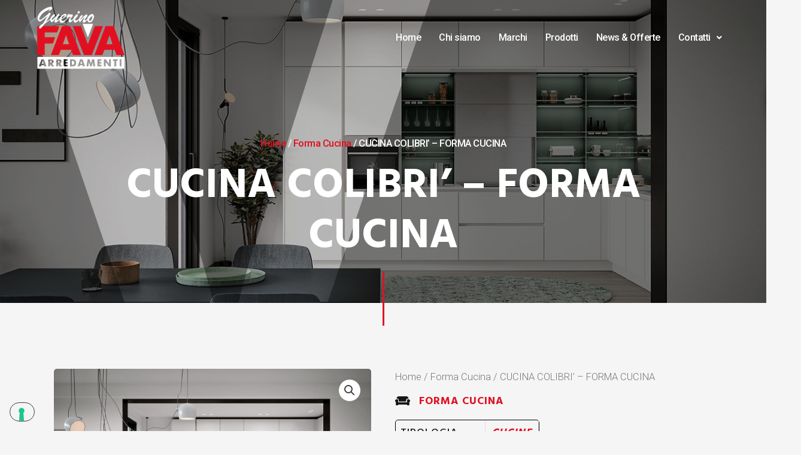

--- FILE ---
content_type: text/html; charset=UTF-8
request_url: https://www.favaguerino.it/prodotto/cucina-colibri-forma-cucina/
body_size: 26253
content:
<!DOCTYPE html>
<html lang="it-IT" prefix="og: https://ogp.me/ns#">
<head>
<meta charset="UTF-8">
<meta name="viewport" content="width=device-width, initial-scale=1">
	 <link rel="profile" href="https://gmpg.org/xfn/11"> 
	 
<!-- Ottimizzazione per i motori di ricerca di Rank Math - https://rankmath.com/ -->
<title>CUCINA COLIBRI' - FORMA CUCINA - FAVA Guerino</title>
<link rel="preload" as="style" href="https://fonts.googleapis.com/css?family=Roboto%3A300%2C100i%2C300i%2Ci%2C100%2C400%2C500%2C500i%2C700%2C700i%2C900%2C900i%7CHind%3A700%2C300%2C400%2C500%2C600%7CHind%3A100%2C100italic%2C200%2C200italic%2C300%2C300italic%2C400%2C400italic%2C500%2C500italic%2C600%2C600italic%2C700%2C700italic%2C800%2C800italic%2C900%2C900italic%7CRoboto%3A100%2C100italic%2C200%2C200italic%2C300%2C300italic%2C400%2C400italic%2C500%2C500italic%2C600%2C600italic%2C700%2C700italic%2C800%2C800italic%2C900%2C900italic&amp;display=swap">
<link rel="stylesheet" href="https://fonts.googleapis.com/css?family=Roboto%3A300%2C100i%2C300i%2Ci%2C100%2C400%2C500%2C500i%2C700%2C700i%2C900%2C900i%7CHind%3A700%2C300%2C400%2C500%2C600%7CHind%3A100%2C100italic%2C200%2C200italic%2C300%2C300italic%2C400%2C400italic%2C500%2C500italic%2C600%2C600italic%2C700%2C700italic%2C800%2C800italic%2C900%2C900italic%7CRoboto%3A100%2C100italic%2C200%2C200italic%2C300%2C300italic%2C400%2C400italic%2C500%2C500italic%2C600%2C600italic%2C700%2C700italic%2C800%2C800italic%2C900%2C900italic&amp;display=swap" media="print" onload="this.media='all'">
<noscript><link rel="stylesheet" href="https://fonts.googleapis.com/css?family=Roboto%3A300%2C100i%2C300i%2Ci%2C100%2C400%2C500%2C500i%2C700%2C700i%2C900%2C900i%7CHind%3A700%2C300%2C400%2C500%2C600%7CHind%3A100%2C100italic%2C200%2C200italic%2C300%2C300italic%2C400%2C400italic%2C500%2C500italic%2C600%2C600italic%2C700%2C700italic%2C800%2C800italic%2C900%2C900italic%7CRoboto%3A100%2C100italic%2C200%2C200italic%2C300%2C300italic%2C400%2C400italic%2C500%2C500italic%2C600%2C600italic%2C700%2C700italic%2C800%2C800italic%2C900%2C900italic&amp;display=swap"></noscript>
<meta name="description" content="Armonia, luce, spazio e calore: Colibrì trasforma un semplice spazio abitativo in una vera e propria casa. Un ambiente che parla il nostro stesso linguaggio e">
<meta name="robots" content="index, follow, max-snippet:-1, max-video-preview:-1, max-image-preview:large">
<link rel="canonical" href="https://www.favaguerino.it/prodotto/cucina-colibri-forma-cucina/">
<meta property="og:locale" content="it_IT">
<meta property="og:type" content="product">
<meta property="og:title" content="CUCINA COLIBRI' - FORMA CUCINA - FAVA Guerino">
<meta property="og:description" content="Armonia, luce, spazio e calore: Colibrì trasforma un semplice spazio abitativo in una vera e propria casa. Un ambiente che parla il nostro stesso linguaggio e">
<meta property="og:url" content="https://www.favaguerino.it/prodotto/cucina-colibri-forma-cucina/">
<meta property="og:site_name" content="FAVA Guerino">
<meta property="og:updated_time" content="2024-02-21T11:36:22+01:00">
<meta property="og:image" content="https://www.favaguerino.it/wp-content/uploads/2024/02/1125_Colibri_03_01_H.jpg">
<meta property="og:image:secure_url" content="https://www.favaguerino.it/wp-content/uploads/2024/02/1125_Colibri_03_01_H.jpg">
<meta property="og:image:width" content="1366">
<meta property="og:image:height" content="872">
<meta property="og:image:alt" content="CUCINA COLIBRI’ – FORMA CUCINA">
<meta property="og:image:type" content="image/jpeg">
<meta property="product:price:currency" content="EUR">
<meta property="product:availability" content="instock">
<meta name="twitter:card" content="summary_large_image">
<meta name="twitter:title" content="CUCINA COLIBRI' - FORMA CUCINA - FAVA Guerino">
<meta name="twitter:description" content="Armonia, luce, spazio e calore: Colibrì trasforma un semplice spazio abitativo in una vera e propria casa. Un ambiente che parla il nostro stesso linguaggio e">
<meta name="twitter:image" content="https://www.favaguerino.it/wp-content/uploads/2024/02/1125_Colibri_03_01_H.jpg">
<meta name="twitter:label1" content="Prezzo">
<meta name="twitter:data1" content="0,00 €">
<meta name="twitter:label2" content="Disponibilità">
<meta name="twitter:data2" content="In stock">
<script type="application/ld+json" class="rank-math-schema">{"@context":"https://schema.org","@graph":[{"@type":"Organization","@id":"https://www.favaguerino.it/#organization","name":"webself","url":"https://www.favaguerino.it","logo":{"@type":"ImageObject","@id":"https://www.favaguerino.it/#logo","url":"https://www.favaguerino.it/wp-content/uploads/2023/07/Logo_Vettoriale_W.png","contentUrl":"https://www.favaguerino.it/wp-content/uploads/2023/07/Logo_Vettoriale_W.png","caption":"FAVA Guerino","inLanguage":"it-IT","width":"1640","height":"1162"}},{"@type":"WebSite","@id":"https://www.favaguerino.it/#website","url":"https://www.favaguerino.it","name":"FAVA Guerino","alternateName":"Negozio Arredamenti Roma","publisher":{"@id":"https://www.favaguerino.it/#organization"},"inLanguage":"it-IT"},{"@type":"ImageObject","@id":"https://www.favaguerino.it/wp-content/uploads/2024/02/1125_Colibri_03_01_H.jpg","url":"https://www.favaguerino.it/wp-content/uploads/2024/02/1125_Colibri_03_01_H.jpg","width":"1366","height":"872","inLanguage":"it-IT"},{"@type":"BreadcrumbList","@id":"https://www.favaguerino.it/prodotto/cucina-colibri-forma-cucina/#breadcrumb","itemListElement":[{"@type":"ListItem","position":"1","item":{"@id":"https://www.favaguerino.it","name":"Home"}},{"@type":"ListItem","position":"2","item":{"@id":"https://www.favaguerino.it/categoria-prodotto/forma-cucina/","name":"Forma Cucina"}},{"@type":"ListItem","position":"3","item":{"@id":"https://www.favaguerino.it/prodotto/cucina-colibri-forma-cucina/","name":"CUCINA COLIBRI&#8217; &#8211; FORMA CUCINA"}}]},{"@type":"ItemPage","@id":"https://www.favaguerino.it/prodotto/cucina-colibri-forma-cucina/#webpage","url":"https://www.favaguerino.it/prodotto/cucina-colibri-forma-cucina/","name":"CUCINA COLIBRI&#039; - FORMA CUCINA - FAVA Guerino","datePublished":"2024-02-21T11:36:21+01:00","dateModified":"2024-02-21T11:36:22+01:00","isPartOf":{"@id":"https://www.favaguerino.it/#website"},"primaryImageOfPage":{"@id":"https://www.favaguerino.it/wp-content/uploads/2024/02/1125_Colibri_03_01_H.jpg"},"inLanguage":"it-IT","breadcrumb":{"@id":"https://www.favaguerino.it/prodotto/cucina-colibri-forma-cucina/#breadcrumb"}},{"@type":"Product","name":"CUCINA COLIBRI' - FORMA CUCINA - FAVA Guerino","description":"Armonia, luce, spazio e calore: Colibr\u00ec trasforma un semplice spazio abitativo in una vera e propria casa. Un ambiente che parla il nostro stesso linguaggio e nel quale desideriamo ritrovarci ogni giorno. Uno spazio accogliente, moderno e funzionale: la comodit\u00e0 in cucina trova posto con una forma dallo stile lineare ed essenziale. Il modello \u00e8 disponibile sia con gola, per uno stile pi\u00f9 minimal che con la pratica maniglia.","category":"Forma Cucina","mainEntityOfPage":{"@id":"https://www.favaguerino.it/prodotto/cucina-colibri-forma-cucina/#webpage"},"additionalProperty":[{"@type":"PropertyValue","name":"pa_tipologia","value":"Cucine"}],"@id":"https://www.favaguerino.it/prodotto/cucina-colibri-forma-cucina/#richSnippet","image":{"@id":"https://www.favaguerino.it/wp-content/uploads/2024/02/1125_Colibri_03_01_H.jpg"}}]}</script>
<!-- /Rank Math WordPress SEO plugin -->

<link rel="dns-prefetch" href="//cdn.iubenda.com">
<link rel="dns-prefetch" href="//fonts.googleapis.com">
<link href="https://fonts.gstatic.com" crossorigin rel="preconnect">
<link rel="alternate" type="application/rss+xml" title="FAVA Guerino » Feed" href="https://www.favaguerino.it/feed/">
<link rel="alternate" type="application/rss+xml" title="FAVA Guerino » Feed dei commenti" href="https://www.favaguerino.it/comments/feed/">
<style>
img.wp-smiley,
img.emoji {
	display: inline !important;
	border: none !important;
	box-shadow: none !important;
	height: 1em !important;
	width: 1em !important;
	margin: 0 0.07em !important;
	vertical-align: -0.1em !important;
	background: none !important;
	padding: 0 !important;
}
</style>
	<link rel="stylesheet" id="astra-theme-css-css" href="https://www.favaguerino.it/wp-content/themes/astra/assets/css/minified/frontend.min.css?ver=4.3.1" media="all">
<style id="astra-theme-css-inline-css">
.ast-no-sidebar .entry-content .alignfull {margin-left: calc( -50vw + 50%);margin-right: calc( -50vw + 50%);max-width: 100vw;width: 100vw;}.ast-no-sidebar .entry-content .alignwide {margin-left: calc(-41vw + 50%);margin-right: calc(-41vw + 50%);max-width: unset;width: unset;}.ast-no-sidebar .entry-content .alignfull .alignfull,.ast-no-sidebar .entry-content .alignfull .alignwide,.ast-no-sidebar .entry-content .alignwide .alignfull,.ast-no-sidebar .entry-content .alignwide .alignwide,.ast-no-sidebar .entry-content .wp-block-column .alignfull,.ast-no-sidebar .entry-content .wp-block-column .alignwide{width: 100%;margin-left: auto;margin-right: auto;}.wp-block-gallery,.blocks-gallery-grid {margin: 0;}.wp-block-separator {max-width: 100px;}.wp-block-separator.is-style-wide,.wp-block-separator.is-style-dots {max-width: none;}.entry-content .has-2-columns .wp-block-column:first-child {padding-right: 10px;}.entry-content .has-2-columns .wp-block-column:last-child {padding-left: 10px;}@media (max-width: 782px) {.entry-content .wp-block-columns .wp-block-column {flex-basis: 100%;}.entry-content .has-2-columns .wp-block-column:first-child {padding-right: 0;}.entry-content .has-2-columns .wp-block-column:last-child {padding-left: 0;}}body .entry-content .wp-block-latest-posts {margin-left: 0;}body .entry-content .wp-block-latest-posts li {list-style: none;}.ast-no-sidebar .ast-container .entry-content .wp-block-latest-posts {margin-left: 0;}.ast-header-break-point .entry-content .alignwide {margin-left: auto;margin-right: auto;}.entry-content .blocks-gallery-item img {margin-bottom: auto;}.wp-block-pullquote {border-top: 4px solid #555d66;border-bottom: 4px solid #555d66;color: #40464d;}:root{--ast-container-default-xlg-padding:6.67em;--ast-container-default-lg-padding:5.67em;--ast-container-default-slg-padding:4.34em;--ast-container-default-md-padding:3.34em;--ast-container-default-sm-padding:6.67em;--ast-container-default-xs-padding:2.4em;--ast-container-default-xxs-padding:1.4em;--ast-code-block-background:#EEEEEE;--ast-comment-inputs-background:#FAFAFA;}html{font-size:112.5%;}a,.page-title{color:var(--ast-global-color-3);}a:hover,a:focus{color:var(--ast-global-color-2);}body,button,input,select,textarea,.ast-button,.ast-custom-button{font-family:'Roboto',sans-serif;font-weight:300;font-size:18px;font-size:1rem;line-height:1.5em;}blockquote{color:var(--ast-global-color-3);}p,.entry-content p{margin-bottom:1em;}h1,.entry-content h1,h2,.entry-content h2,h3,.entry-content h3,h4,.entry-content h4,h5,.entry-content h5,h6,.entry-content h6,.site-title,.site-title a{font-family:'Hind',sans-serif;font-weight:700;text-transform:uppercase;}.site-title{font-size:35px;font-size:1.9444444444444rem;display:none;}header .custom-logo-link img{max-width:140px;}.astra-logo-svg{width:140px;}.site-header .site-description{font-size:15px;font-size:0.83333333333333rem;display:none;}.entry-title{font-size:30px;font-size:1.6666666666667rem;}h1,.entry-content h1{font-size:70px;font-size:3.8888888888889rem;font-weight:700;font-family:'Hind',sans-serif;text-transform:uppercase;}h2,.entry-content h2{font-size:35px;font-size:1.9444444444444rem;font-weight:700;font-family:'Hind',sans-serif;line-height:1.2em;text-transform:uppercase;}h3,.entry-content h3{font-size:30px;font-size:1.6666666666667rem;font-weight:700;font-family:'Hind',sans-serif;line-height:1.2em;text-transform:uppercase;}h4,.entry-content h4{font-size:20px;font-size:1.1111111111111rem;font-family:'Hind',sans-serif;text-transform:uppercase;}h5,.entry-content h5{font-size:16px;font-size:0.88888888888889rem;font-family:'Hind',sans-serif;text-transform:uppercase;}h6,.entry-content h6{font-size:12px;font-size:0.66666666666667rem;font-family:'Hind',sans-serif;text-transform:uppercase;}::selection{background-color:var(--ast-global-color-0);color:#ffffff;}body,h1,.entry-title a,.entry-content h1,h2,.entry-content h2,h3,.entry-content h3,h4,.entry-content h4,h5,.entry-content h5,h6,.entry-content h6{color:var(--ast-global-color-3);}.tagcloud a:hover,.tagcloud a:focus,.tagcloud a.current-item{color:#ffffff;border-color:var(--ast-global-color-3);background-color:var(--ast-global-color-3);}input:focus,input[type="text"]:focus,input[type="email"]:focus,input[type="url"]:focus,input[type="password"]:focus,input[type="reset"]:focus,input[type="search"]:focus,textarea:focus{border-color:var(--ast-global-color-3);}input[type="radio"]:checked,input[type=reset],input[type="checkbox"]:checked,input[type="checkbox"]:hover:checked,input[type="checkbox"]:focus:checked,input[type=range]::-webkit-slider-thumb{border-color:var(--ast-global-color-3);background-color:var(--ast-global-color-3);box-shadow:none;}.site-footer a:hover + .post-count,.site-footer a:focus + .post-count{background:var(--ast-global-color-3);border-color:var(--ast-global-color-3);}.single .nav-links .nav-previous,.single .nav-links .nav-next{color:var(--ast-global-color-3);}.entry-meta,.entry-meta *{line-height:1.45;color:var(--ast-global-color-3);}.entry-meta a:hover,.entry-meta a:hover *,.entry-meta a:focus,.entry-meta a:focus *,.page-links > .page-link,.page-links .page-link:hover,.post-navigation a:hover{color:var(--ast-global-color-2);}#cat option,.secondary .calendar_wrap thead a,.secondary .calendar_wrap thead a:visited{color:var(--ast-global-color-3);}.secondary .calendar_wrap #today,.ast-progress-val span{background:var(--ast-global-color-3);}.secondary a:hover + .post-count,.secondary a:focus + .post-count{background:var(--ast-global-color-3);border-color:var(--ast-global-color-3);}.calendar_wrap #today > a{color:#ffffff;}.page-links .page-link,.single .post-navigation a{color:var(--ast-global-color-3);}.widget-title,.widget .wp-block-heading{font-size:25px;font-size:1.3888888888889rem;color:var(--ast-global-color-3);}.single .ast-author-details .author-title{color:var(--ast-global-color-2);}a:focus-visible,.ast-menu-toggle:focus-visible,.site .skip-link:focus-visible,.wp-block-loginout input:focus-visible,.wp-block-search.wp-block-search__button-inside .wp-block-search__inside-wrapper,.ast-header-navigation-arrow:focus-visible,.woocommerce .wc-proceed-to-checkout > .checkout-button:focus-visible,.woocommerce .woocommerce-MyAccount-navigation ul li a:focus-visible,.ast-orders-table__row .ast-orders-table__cell:focus-visible,.woocommerce .woocommerce-order-details .order-again > .button:focus-visible,.woocommerce .woocommerce-message a.button.wc-forward:focus-visible,.woocommerce #minus_qty:focus-visible,.woocommerce #plus_qty:focus-visible,a#ast-apply-coupon:focus-visible,.woocommerce .woocommerce-info a:focus-visible,.woocommerce .astra-shop-summary-wrap a:focus-visible,.woocommerce a.wc-forward:focus-visible,#ast-apply-coupon:focus-visible,.woocommerce-js .woocommerce-mini-cart-item a.remove:focus-visible{outline-style:dotted;outline-color:inherit;outline-width:thin;border-color:transparent;}input:focus,input[type="text"]:focus,input[type="email"]:focus,input[type="url"]:focus,input[type="password"]:focus,input[type="reset"]:focus,input[type="search"]:focus,input[type="number"]:focus,textarea:focus,.wp-block-search__input:focus,[data-section="section-header-mobile-trigger"] .ast-button-wrap .ast-mobile-menu-trigger-minimal:focus,.ast-mobile-popup-drawer.active .menu-toggle-close:focus,.woocommerce-ordering select.orderby:focus,#ast-scroll-top:focus,#coupon_code:focus,.woocommerce-page #comment:focus,.woocommerce #reviews #respond input#submit:focus,.woocommerce a.add_to_cart_button:focus,.woocommerce .button.single_add_to_cart_button:focus,.woocommerce .woocommerce-cart-form button:focus,.woocommerce .woocommerce-cart-form__cart-item .quantity .qty:focus,.woocommerce .woocommerce-billing-fields .woocommerce-billing-fields__field-wrapper .woocommerce-input-wrapper > .input-text:focus,.woocommerce #order_comments:focus,.woocommerce #place_order:focus,.woocommerce .woocommerce-address-fields .woocommerce-address-fields__field-wrapper .woocommerce-input-wrapper > .input-text:focus,.woocommerce .woocommerce-MyAccount-content form button:focus,.woocommerce .woocommerce-MyAccount-content .woocommerce-EditAccountForm .woocommerce-form-row .woocommerce-Input.input-text:focus,.woocommerce .ast-woocommerce-container .woocommerce-pagination ul.page-numbers li a:focus,body #content .woocommerce form .form-row .select2-container--default .select2-selection--single:focus,#ast-coupon-code:focus,.woocommerce.woocommerce-js .quantity input[type=number]:focus,.woocommerce-js .woocommerce-mini-cart-item .quantity input[type=number]:focus,.woocommerce p#ast-coupon-trigger:focus{border-style:dotted;border-color:inherit;border-width:thin;outline-color:transparent;}.site-logo-img img{ transition:all 0.2s linear;}.ast-page-builder-template .hentry {margin: 0;}.ast-page-builder-template .site-content > .ast-container {max-width: 100%;padding: 0;}.ast-page-builder-template .site-content #primary {padding: 0;margin: 0;}.ast-page-builder-template .no-results {text-align: center;margin: 4em auto;}.ast-page-builder-template .ast-pagination {padding: 2em;}.ast-page-builder-template .entry-header.ast-no-title.ast-no-thumbnail {margin-top: 0;}.ast-page-builder-template .entry-header.ast-header-without-markup {margin-top: 0;margin-bottom: 0;}.ast-page-builder-template .entry-header.ast-no-title.ast-no-meta {margin-bottom: 0;}.ast-page-builder-template.single .post-navigation {padding-bottom: 2em;}.ast-page-builder-template.single-post .site-content > .ast-container {max-width: 100%;}.ast-page-builder-template .entry-header {margin-top: 4em;margin-left: auto;margin-right: auto;padding-left: 20px;padding-right: 20px;}.single.ast-page-builder-template .entry-header {padding-left: 20px;padding-right: 20px;}.ast-page-builder-template .ast-archive-description {margin: 4em auto 0;padding-left: 20px;padding-right: 20px;}.ast-page-builder-template.ast-no-sidebar .entry-content .alignwide {margin-left: 0;margin-right: 0;}.ast-header-break-point #ast-desktop-header{display:none;}@media (min-width:768px){#ast-mobile-header{display:none;}}.wp-block-buttons.aligncenter{justify-content:center;}@media (max-width:782px){.entry-content .wp-block-columns .wp-block-column{margin-left:0px;}}.wp-block-image.aligncenter{margin-left:auto;margin-right:auto;}.wp-block-table.aligncenter{margin-left:auto;margin-right:auto;}@media (max-width:768px){.ast-separate-container #primary,.ast-separate-container #secondary{padding:1.5em 0;}#primary,#secondary{padding:1.5em 0;margin:0;}.ast-left-sidebar #content > .ast-container{display:flex;flex-direction:column-reverse;width:100%;}.ast-separate-container .ast-article-post,.ast-separate-container .ast-article-single{padding:1.5em 2.14em;}.ast-author-box img.avatar{margin:20px 0 0 0;}}@media (min-width:769px){.ast-separate-container.ast-right-sidebar #primary,.ast-separate-container.ast-left-sidebar #primary{border:0;}.search-no-results.ast-separate-container #primary{margin-bottom:4em;}}.elementor-button-wrapper .elementor-button{border-style:solid;text-decoration:none;border-top-width:1px;border-right-width:1px;border-left-width:1px;border-bottom-width:1px;}body .elementor-button.elementor-size-sm,body .elementor-button.elementor-size-xs,body .elementor-button.elementor-size-md,body .elementor-button.elementor-size-lg,body .elementor-button.elementor-size-xl,body .elementor-button{border-top-left-radius:30px;border-top-right-radius:30px;border-bottom-right-radius:30px;border-bottom-left-radius:30px;padding-top:15px;padding-right:20px;padding-bottom:15px;padding-left:20px;}.elementor-button-wrapper .elementor-button{border-color:var(--ast-global-color-3);background-color:rgba(241,110,67,0);}.elementor-button-wrapper .elementor-button:hover,.elementor-button-wrapper .elementor-button:focus{color:var(--ast-global-color-4);background-color:var(--ast-global-color-2);border-color:var(--ast-global-color-2);}.wp-block-button .wp-block-button__link ,.elementor-button-wrapper .elementor-button,.elementor-button-wrapper .elementor-button:visited{color:var(--ast-global-color-2);}.elementor-button-wrapper .elementor-button{font-weight:500;font-size:14px;font-size:0.77777777777778rem;line-height:1em;text-transform:capitalize;letter-spacing:0;}body .elementor-button.elementor-size-sm,body .elementor-button.elementor-size-xs,body .elementor-button.elementor-size-md,body .elementor-button.elementor-size-lg,body .elementor-button.elementor-size-xl,body .elementor-button{font-size:14px;font-size:0.77777777777778rem;}.wp-block-button .wp-block-button__link:hover,.wp-block-button .wp-block-button__link:focus{color:var(--ast-global-color-4);background-color:var(--ast-global-color-2);border-color:var(--ast-global-color-2);}.elementor-widget-heading h2.elementor-heading-title{line-height:1.2em;}.elementor-widget-heading h3.elementor-heading-title{line-height:1.2em;}.wp-block-button .wp-block-button__link{border-style:solid;border-top-width:1px;border-right-width:1px;border-left-width:1px;border-bottom-width:1px;border-color:var(--ast-global-color-3);background-color:rgba(241,110,67,0);color:var(--ast-global-color-2);font-family:inherit;font-weight:500;line-height:1em;text-transform:capitalize;letter-spacing:0;font-size:14px;font-size:0.77777777777778rem;border-top-left-radius:30px;border-top-right-radius:30px;border-bottom-right-radius:30px;border-bottom-left-radius:30px;padding-top:15px;padding-right:20px;padding-bottom:15px;padding-left:20px;}.menu-toggle,button,.ast-button,.ast-custom-button,.button,input#submit,input[type="button"],input[type="submit"],input[type="reset"]{border-style:solid;border-top-width:1px;border-right-width:1px;border-left-width:1px;border-bottom-width:1px;color:var(--ast-global-color-2);border-color:var(--ast-global-color-3);background-color:rgba(241,110,67,0);padding-top:15px;padding-right:20px;padding-bottom:15px;padding-left:20px;font-family:inherit;font-weight:500;font-size:14px;font-size:0.77777777777778rem;line-height:1em;text-transform:capitalize;letter-spacing:0;border-top-left-radius:30px;border-top-right-radius:30px;border-bottom-right-radius:30px;border-bottom-left-radius:30px;}button:focus,.menu-toggle:hover,button:hover,.ast-button:hover,.ast-custom-button:hover .button:hover,.ast-custom-button:hover ,input[type=reset]:hover,input[type=reset]:focus,input#submit:hover,input#submit:focus,input[type="button"]:hover,input[type="button"]:focus,input[type="submit"]:hover,input[type="submit"]:focus{color:var(--ast-global-color-4);background-color:var(--ast-global-color-2);border-color:var(--ast-global-color-2);}@media (max-width:768px){.ast-mobile-header-stack .main-header-bar .ast-search-menu-icon{display:inline-block;}.ast-header-break-point.ast-header-custom-item-outside .ast-mobile-header-stack .main-header-bar .ast-search-icon{margin:0;}.ast-comment-avatar-wrap img{max-width:2.5em;}.ast-separate-container .ast-comment-list li.depth-1{padding:1.5em 2.14em;}.ast-separate-container .comment-respond{padding:2em 2.14em;}.ast-comment-meta{padding:0 1.8888em 1.3333em;}}@media (min-width:544px){.ast-container{max-width:100%;}}@media (max-width:544px){.ast-separate-container .ast-article-post,.ast-separate-container .ast-article-single,.ast-separate-container .comments-title,.ast-separate-container .ast-archive-description{padding:1.5em 1em;}.ast-separate-container #content .ast-container{padding-left:0.54em;padding-right:0.54em;}.ast-separate-container .ast-comment-list li.depth-1{padding:1.5em 1em;margin-bottom:1.5em;}.ast-separate-container .ast-comment-list .bypostauthor{padding:.5em;}.ast-search-menu-icon.ast-dropdown-active .search-field{width:170px;}}body,.ast-separate-container{background-color:var(--ast-global-color-4);;background-image:none;;}.ast-no-sidebar.ast-separate-container .entry-content .alignfull {margin-left: -6.67em;margin-right: -6.67em;width: auto;}@media (max-width: 1200px) {.ast-no-sidebar.ast-separate-container .entry-content .alignfull {margin-left: -2.4em;margin-right: -2.4em;}}@media (max-width: 768px) {.ast-no-sidebar.ast-separate-container .entry-content .alignfull {margin-left: -2.14em;margin-right: -2.14em;}}@media (max-width: 544px) {.ast-no-sidebar.ast-separate-container .entry-content .alignfull {margin-left: -1em;margin-right: -1em;}}.ast-no-sidebar.ast-separate-container .entry-content .alignwide {margin-left: -20px;margin-right: -20px;}.ast-no-sidebar.ast-separate-container .entry-content .wp-block-column .alignfull,.ast-no-sidebar.ast-separate-container .entry-content .wp-block-column .alignwide {margin-left: auto;margin-right: auto;width: 100%;}@media (max-width:768px){.widget-title{font-size:22px;font-size:1.375rem;}body,button,input,select,textarea,.ast-button,.ast-custom-button{font-size:16px;font-size:0.88888888888889rem;}#secondary,#secondary button,#secondary input,#secondary select,#secondary textarea{font-size:16px;font-size:0.88888888888889rem;}.site-title{display:none;}.site-header .site-description{display:none;}.entry-title{font-size:30px;}h1,.entry-content h1{font-size:50px;}h2,.entry-content h2{font-size:30px;}h3,.entry-content h3{font-size:24px;}h4,.entry-content h4{font-size:20px;font-size:1.1111111111111rem;}h5,.entry-content h5{font-size:16px;font-size:0.88888888888889rem;}h6,.entry-content h6{font-size:12px;font-size:0.66666666666667rem;}}@media (max-width:544px){.widget-title{font-size:20px;font-size:1.4285714285714rem;}body,button,input,select,textarea,.ast-button,.ast-custom-button{font-size:14px;font-size:0.77777777777778rem;}#secondary,#secondary button,#secondary input,#secondary select,#secondary textarea{font-size:14px;font-size:0.77777777777778rem;}.site-title{display:none;}.site-header .site-description{display:none;}.entry-title{font-size:30px;}h1,.entry-content h1{font-size:30px;}h2,.entry-content h2{font-size:25px;}h3,.entry-content h3{font-size:18px;}h4,.entry-content h4{font-size:16px;font-size:0.88888888888889rem;}h5,.entry-content h5{font-size:14px;font-size:0.77777777777778rem;}h6,.entry-content h6{font-size:12px;font-size:0.66666666666667rem;}}@media (max-width:544px){html{font-size:112.5%;}}@media (min-width:769px){.ast-container{max-width:1240px;}}@font-face {font-family: "Astra";src: url(https://www.favaguerino.it/wp-content/themes/astra/assets/fonts/astra.woff) format("woff"),url(https://www.favaguerino.it/wp-content/themes/astra/assets/fonts/astra.ttf) format("truetype"),url(https://www.favaguerino.it/wp-content/themes/astra/assets/fonts/astra.svg#astra) format("svg");font-weight: normal;font-style: normal;font-display: fallback;}@media (min-width:769px){.single-post .site-content > .ast-container{max-width:1200px;}}@media (min-width:769px){.main-header-menu .sub-menu .menu-item.ast-left-align-sub-menu:hover > .sub-menu,.main-header-menu .sub-menu .menu-item.ast-left-align-sub-menu.focus > .sub-menu{margin-left:-0px;}}.footer-widget-area[data-section^="section-fb-html-"] .ast-builder-html-element{text-align:center;}.astra-icon-down_arrow::after {content: "\e900";font-family: Astra;}.astra-icon-close::after {content: "\e5cd";font-family: Astra;}.astra-icon-drag_handle::after {content: "\e25d";font-family: Astra;}.astra-icon-format_align_justify::after {content: "\e235";font-family: Astra;}.astra-icon-menu::after {content: "\e5d2";font-family: Astra;}.astra-icon-reorder::after {content: "\e8fe";font-family: Astra;}.astra-icon-search::after {content: "\e8b6";font-family: Astra;}.astra-icon-zoom_in::after {content: "\e56b";font-family: Astra;}.astra-icon-check-circle::after {content: "\e901";font-family: Astra;}.astra-icon-shopping-cart::after {content: "\f07a";font-family: Astra;}.astra-icon-shopping-bag::after {content: "\f290";font-family: Astra;}.astra-icon-shopping-basket::after {content: "\f291";font-family: Astra;}.astra-icon-circle-o::after {content: "\e903";font-family: Astra;}.astra-icon-certificate::after {content: "\e902";font-family: Astra;}blockquote {padding: 1.2em;}:root .has-ast-global-color-0-color{color:var(--ast-global-color-0);}:root .has-ast-global-color-0-background-color{background-color:var(--ast-global-color-0);}:root .wp-block-button .has-ast-global-color-0-color{color:var(--ast-global-color-0);}:root .wp-block-button .has-ast-global-color-0-background-color{background-color:var(--ast-global-color-0);}:root .has-ast-global-color-1-color{color:var(--ast-global-color-1);}:root .has-ast-global-color-1-background-color{background-color:var(--ast-global-color-1);}:root .wp-block-button .has-ast-global-color-1-color{color:var(--ast-global-color-1);}:root .wp-block-button .has-ast-global-color-1-background-color{background-color:var(--ast-global-color-1);}:root .has-ast-global-color-2-color{color:var(--ast-global-color-2);}:root .has-ast-global-color-2-background-color{background-color:var(--ast-global-color-2);}:root .wp-block-button .has-ast-global-color-2-color{color:var(--ast-global-color-2);}:root .wp-block-button .has-ast-global-color-2-background-color{background-color:var(--ast-global-color-2);}:root .has-ast-global-color-3-color{color:var(--ast-global-color-3);}:root .has-ast-global-color-3-background-color{background-color:var(--ast-global-color-3);}:root .wp-block-button .has-ast-global-color-3-color{color:var(--ast-global-color-3);}:root .wp-block-button .has-ast-global-color-3-background-color{background-color:var(--ast-global-color-3);}:root .has-ast-global-color-4-color{color:var(--ast-global-color-4);}:root .has-ast-global-color-4-background-color{background-color:var(--ast-global-color-4);}:root .wp-block-button .has-ast-global-color-4-color{color:var(--ast-global-color-4);}:root .wp-block-button .has-ast-global-color-4-background-color{background-color:var(--ast-global-color-4);}:root .has-ast-global-color-5-color{color:var(--ast-global-color-5);}:root .has-ast-global-color-5-background-color{background-color:var(--ast-global-color-5);}:root .wp-block-button .has-ast-global-color-5-color{color:var(--ast-global-color-5);}:root .wp-block-button .has-ast-global-color-5-background-color{background-color:var(--ast-global-color-5);}:root .has-ast-global-color-6-color{color:var(--ast-global-color-6);}:root .has-ast-global-color-6-background-color{background-color:var(--ast-global-color-6);}:root .wp-block-button .has-ast-global-color-6-color{color:var(--ast-global-color-6);}:root .wp-block-button .has-ast-global-color-6-background-color{background-color:var(--ast-global-color-6);}:root .has-ast-global-color-7-color{color:var(--ast-global-color-7);}:root .has-ast-global-color-7-background-color{background-color:var(--ast-global-color-7);}:root .wp-block-button .has-ast-global-color-7-color{color:var(--ast-global-color-7);}:root .wp-block-button .has-ast-global-color-7-background-color{background-color:var(--ast-global-color-7);}:root .has-ast-global-color-8-color{color:var(--ast-global-color-8);}:root .has-ast-global-color-8-background-color{background-color:var(--ast-global-color-8);}:root .wp-block-button .has-ast-global-color-8-color{color:var(--ast-global-color-8);}:root .wp-block-button .has-ast-global-color-8-background-color{background-color:var(--ast-global-color-8);}:root{--ast-global-color-0:#e11021;--ast-global-color-1:#151515;--ast-global-color-2:#000000;--ast-global-color-3:#3f3f3e;--ast-global-color-4:#f5f5f5;--ast-global-color-5:#ffffff;--ast-global-color-6:#243673;--ast-global-color-7:#FBFCFF;--ast-global-color-8:#BFD1FF;}:root {--ast-border-color : #dddddd;}.ast-breadcrumbs .trail-browse,.ast-breadcrumbs .trail-items,.ast-breadcrumbs .trail-items li{display:inline-block;margin:0;padding:0;border:none;background:inherit;text-indent:0;text-decoration:none;}.ast-breadcrumbs .trail-browse{font-size:inherit;font-style:inherit;font-weight:inherit;color:inherit;}.ast-breadcrumbs .trail-items{list-style:none;}.trail-items li::after{padding:0 0.3em;content:"\00bb";}.trail-items li:last-of-type::after{display:none;}h1,.entry-content h1,h2,.entry-content h2,h3,.entry-content h3,h4,.entry-content h4,h5,.entry-content h5,h6,.entry-content h6{color:var(--ast-global-color-2);}@media (max-width:768px){.ast-builder-grid-row-container.ast-builder-grid-row-tablet-3-firstrow .ast-builder-grid-row > *:first-child,.ast-builder-grid-row-container.ast-builder-grid-row-tablet-3-lastrow .ast-builder-grid-row > *:last-child{grid-column:1 / -1;}}@media (max-width:544px){.ast-builder-grid-row-container.ast-builder-grid-row-mobile-3-firstrow .ast-builder-grid-row > *:first-child,.ast-builder-grid-row-container.ast-builder-grid-row-mobile-3-lastrow .ast-builder-grid-row > *:last-child{grid-column:1 / -1;}}.ast-builder-layout-element[data-section="title_tagline"]{display:flex;}@media (max-width:768px){.ast-header-break-point .ast-builder-layout-element[data-section="title_tagline"]{display:flex;}}@media (max-width:544px){.ast-header-break-point .ast-builder-layout-element[data-section="title_tagline"]{display:flex;}}.ast-builder-menu-1{font-family:inherit;font-weight:inherit;}.ast-builder-menu-1 .sub-menu,.ast-builder-menu-1 .inline-on-mobile .sub-menu{border-top-width:2px;border-bottom-width:0;border-right-width:0;border-left-width:0;border-color:var(--ast-global-color-0);border-style:solid;}.ast-builder-menu-1 .main-header-menu > .menu-item > .sub-menu,.ast-builder-menu-1 .main-header-menu > .menu-item > .astra-full-megamenu-wrapper{margin-top:0;}.ast-desktop .ast-builder-menu-1 .main-header-menu > .menu-item > .sub-menu:before,.ast-desktop .ast-builder-menu-1 .main-header-menu > .menu-item > .astra-full-megamenu-wrapper:before{height:calc( 0px + 5px );}.ast-desktop .ast-builder-menu-1 .menu-item .sub-menu .menu-link{border-style:none;}@media (max-width:768px){.ast-builder-menu-1 .main-header-menu .menu-item > .menu-link{color:var(--ast-global-color-3);}.ast-builder-menu-1 .menu-item > .ast-menu-toggle{color:var(--ast-global-color-3);}.ast-builder-menu-1 .menu-item:hover > .menu-link,.ast-builder-menu-1 .inline-on-mobile .menu-item:hover > .ast-menu-toggle{color:var(--ast-global-color-2);}.ast-builder-menu-1 .menu-item:hover > .ast-menu-toggle{color:var(--ast-global-color-2);}.ast-builder-menu-1 .menu-item.current-menu-item > .menu-link,.ast-builder-menu-1 .inline-on-mobile .menu-item.current-menu-item > .ast-menu-toggle,.ast-builder-menu-1 .current-menu-ancestor > .menu-link,.ast-builder-menu-1 .current-menu-ancestor > .ast-menu-toggle{color:var(--ast-global-color-2);}.ast-builder-menu-1 .menu-item.current-menu-item > .ast-menu-toggle{color:var(--ast-global-color-2);}.ast-header-break-point .ast-builder-menu-1 .menu-item.menu-item-has-children > .ast-menu-toggle{top:0;}.ast-builder-menu-1 .inline-on-mobile .menu-item.menu-item-has-children > .ast-menu-toggle{right:-15px;}.ast-builder-menu-1 .menu-item-has-children > .menu-link:after{content:unset;}.ast-builder-menu-1 .main-header-menu > .menu-item > .sub-menu,.ast-builder-menu-1 .main-header-menu > .menu-item > .astra-full-megamenu-wrapper{margin-top:0;}}@media (max-width:544px){.ast-header-break-point .ast-builder-menu-1 .menu-item.menu-item-has-children > .ast-menu-toggle{top:0;}.ast-builder-menu-1 .main-header-menu > .menu-item > .sub-menu,.ast-builder-menu-1 .main-header-menu > .menu-item > .astra-full-megamenu-wrapper{margin-top:0;}}.ast-builder-menu-1{display:flex;}@media (max-width:768px){.ast-header-break-point .ast-builder-menu-1{display:flex;}}@media (max-width:544px){.ast-header-break-point .ast-builder-menu-1{display:flex;}}.site-below-footer-wrap{padding-top:20px;padding-bottom:20px;}.site-below-footer-wrap[data-section="section-below-footer-builder"]{background-color:;;background-image:none;;min-height:80px;border-style:solid;border-width:0px;border-top-width:1px;border-top-color:rgba(250,250,250,0.16);}.site-below-footer-wrap[data-section="section-below-footer-builder"] .ast-builder-grid-row{max-width:1200px;margin-left:auto;margin-right:auto;}.site-below-footer-wrap[data-section="section-below-footer-builder"] .ast-builder-grid-row,.site-below-footer-wrap[data-section="section-below-footer-builder"] .site-footer-section{align-items:flex-start;}.site-below-footer-wrap[data-section="section-below-footer-builder"].ast-footer-row-inline .site-footer-section{display:flex;margin-bottom:0;}.ast-builder-grid-row-2-equal .ast-builder-grid-row{grid-template-columns:repeat( 2,1fr );}@media (max-width:768px){.site-below-footer-wrap[data-section="section-below-footer-builder"].ast-footer-row-tablet-inline .site-footer-section{display:flex;margin-bottom:0;}.site-below-footer-wrap[data-section="section-below-footer-builder"].ast-footer-row-tablet-stack .site-footer-section{display:block;margin-bottom:10px;}.ast-builder-grid-row-container.ast-builder-grid-row-tablet-2-equal .ast-builder-grid-row{grid-template-columns:repeat( 2,1fr );}}@media (max-width:544px){.site-below-footer-wrap[data-section="section-below-footer-builder"].ast-footer-row-mobile-inline .site-footer-section{display:flex;margin-bottom:0;}.site-below-footer-wrap[data-section="section-below-footer-builder"].ast-footer-row-mobile-stack .site-footer-section{display:block;margin-bottom:10px;}.ast-builder-grid-row-container.ast-builder-grid-row-mobile-full .ast-builder-grid-row{grid-template-columns:1fr;}}.site-below-footer-wrap[data-section="section-below-footer-builder"]{padding-top:32px;padding-bottom:32px;padding-left:30px;padding-right:30px;}@media (max-width:768px){.site-below-footer-wrap[data-section="section-below-footer-builder"]{padding-top:32px;padding-bottom:32px;padding-left:25px;padding-right:25px;}}.site-below-footer-wrap[data-section="section-below-footer-builder"]{display:grid;}@media (max-width:768px){.ast-header-break-point .site-below-footer-wrap[data-section="section-below-footer-builder"]{display:grid;}}@media (max-width:544px){.ast-header-break-point .site-below-footer-wrap[data-section="section-below-footer-builder"]{display:grid;}}.ast-builder-html-element img.alignnone{display:inline-block;}.ast-builder-html-element p:first-child{margin-top:0;}.ast-builder-html-element p:last-child{margin-bottom:0;}.ast-header-break-point .main-header-bar .ast-builder-html-element{line-height:1.85714285714286;}.footer-widget-area[data-section="section-fb-html-1"] .ast-builder-html-element{color:var(--ast-global-color-5);}.footer-widget-area[data-section="section-fb-html-1"]{display:block;}@media (max-width:768px){.ast-header-break-point .footer-widget-area[data-section="section-fb-html-1"]{display:block;}}@media (max-width:544px){.ast-header-break-point .footer-widget-area[data-section="section-fb-html-1"]{display:block;}}.footer-widget-area[data-section="section-fb-html-1"] .ast-builder-html-element{text-align:right;}@media (max-width:768px){.footer-widget-area[data-section="section-fb-html-1"] .ast-builder-html-element{text-align:right;}}@media (max-width:544px){.footer-widget-area[data-section="section-fb-html-1"] .ast-builder-html-element{text-align:center;}}.ast-footer-copyright{text-align:left;}.ast-footer-copyright {color:var(--ast-global-color-5);}@media (max-width:768px){.ast-footer-copyright{text-align:left;}}@media (max-width:544px){.ast-footer-copyright{text-align:center;}}.ast-footer-copyright.ast-builder-layout-element{display:flex;}@media (max-width:768px){.ast-header-break-point .ast-footer-copyright.ast-builder-layout-element{display:flex;}}@media (max-width:544px){.ast-header-break-point .ast-footer-copyright.ast-builder-layout-element{display:flex;}}.site-footer{background-color:var(--ast-global-color-2);;background-image:none;;}.site-primary-footer-wrap{padding-top:45px;padding-bottom:45px;}.site-primary-footer-wrap[data-section="section-primary-footer-builder"]{background-color:;;background-image:none;;border-style:solid;border-width:0px;border-top-width:1px;border-top-color:rgba(0,0,0,0.04);}.site-primary-footer-wrap[data-section="section-primary-footer-builder"] .ast-builder-grid-row{max-width:1200px;margin-left:auto;margin-right:auto;}.site-primary-footer-wrap[data-section="section-primary-footer-builder"] .ast-builder-grid-row,.site-primary-footer-wrap[data-section="section-primary-footer-builder"] .site-footer-section{align-items:flex-start;}.site-primary-footer-wrap[data-section="section-primary-footer-builder"].ast-footer-row-inline .site-footer-section{display:flex;margin-bottom:0;}.ast-builder-grid-row-4-equal .ast-builder-grid-row{grid-template-columns:repeat( 4,1fr );}@media (max-width:768px){.site-primary-footer-wrap[data-section="section-primary-footer-builder"].ast-footer-row-tablet-inline .site-footer-section{display:flex;margin-bottom:0;}.site-primary-footer-wrap[data-section="section-primary-footer-builder"].ast-footer-row-tablet-stack .site-footer-section{display:block;margin-bottom:10px;}.ast-builder-grid-row-container.ast-builder-grid-row-tablet-4-equal .ast-builder-grid-row{grid-template-columns:repeat( 4,1fr );}}@media (max-width:544px){.site-primary-footer-wrap[data-section="section-primary-footer-builder"].ast-footer-row-mobile-inline .site-footer-section{display:flex;margin-bottom:0;}.site-primary-footer-wrap[data-section="section-primary-footer-builder"].ast-footer-row-mobile-stack .site-footer-section{display:block;margin-bottom:10px;}.ast-builder-grid-row-container.ast-builder-grid-row-mobile-full .ast-builder-grid-row{grid-template-columns:1fr;}}.site-primary-footer-wrap[data-section="section-primary-footer-builder"]{padding-top:120px;padding-bottom:80px;padding-left:30px;padding-right:30px;}@media (max-width:768px){.site-primary-footer-wrap[data-section="section-primary-footer-builder"]{padding-top:60px;padding-bottom:60px;padding-left:25px;padding-right:25px;}}@media (max-width:544px){.site-primary-footer-wrap[data-section="section-primary-footer-builder"]{padding-top:60px;padding-bottom:60px;padding-left:20px;padding-right:20px;}}.site-primary-footer-wrap[data-section="section-primary-footer-builder"]{display:grid;}@media (max-width:768px){.ast-header-break-point .site-primary-footer-wrap[data-section="section-primary-footer-builder"]{display:grid;}}@media (max-width:544px){.ast-header-break-point .site-primary-footer-wrap[data-section="section-primary-footer-builder"]{display:grid;}}.footer-widget-area[data-section="sidebar-widgets-footer-widget-1"] .footer-widget-area-inner{text-align:left;}@media (max-width:768px){.footer-widget-area[data-section="sidebar-widgets-footer-widget-1"] .footer-widget-area-inner{text-align:left;}}@media (max-width:544px){.footer-widget-area[data-section="sidebar-widgets-footer-widget-1"] .footer-widget-area-inner{text-align:left;}}.footer-widget-area[data-section="sidebar-widgets-footer-widget-2"] .footer-widget-area-inner{text-align:left;}@media (max-width:768px){.footer-widget-area[data-section="sidebar-widgets-footer-widget-2"] .footer-widget-area-inner{text-align:left;}}@media (max-width:544px){.footer-widget-area[data-section="sidebar-widgets-footer-widget-2"] .footer-widget-area-inner{text-align:left;}}.footer-widget-area[data-section="sidebar-widgets-footer-widget-3"] .footer-widget-area-inner{text-align:left;}@media (max-width:768px){.footer-widget-area[data-section="sidebar-widgets-footer-widget-3"] .footer-widget-area-inner{text-align:left;}}@media (max-width:544px){.footer-widget-area[data-section="sidebar-widgets-footer-widget-3"] .footer-widget-area-inner{text-align:left;}}.footer-widget-area[data-section="sidebar-widgets-footer-widget-4"] .footer-widget-area-inner{text-align:left;}@media (max-width:768px){.footer-widget-area[data-section="sidebar-widgets-footer-widget-4"] .footer-widget-area-inner{text-align:left;}}@media (max-width:544px){.footer-widget-area[data-section="sidebar-widgets-footer-widget-4"] .footer-widget-area-inner{text-align:left;}}.footer-widget-area[data-section="sidebar-widgets-footer-widget-1"] .footer-widget-area-inner{color:var(--ast-global-color-5);}.footer-widget-area[data-section="sidebar-widgets-footer-widget-1"]{display:block;}@media (max-width:768px){.ast-header-break-point .footer-widget-area[data-section="sidebar-widgets-footer-widget-1"]{display:block;}}@media (max-width:544px){.ast-header-break-point .footer-widget-area[data-section="sidebar-widgets-footer-widget-1"]{display:block;}}.footer-widget-area[data-section="sidebar-widgets-footer-widget-2"] .footer-widget-area-inner a{color:var(--ast-global-color-5);}.footer-widget-area[data-section="sidebar-widgets-footer-widget-2"] .footer-widget-area-inner a:hover{color:var(--ast-global-color-4);}.footer-widget-area[data-section="sidebar-widgets-footer-widget-2"] .widget-title{color:var(--ast-global-color-4);}.footer-widget-area[data-section="sidebar-widgets-footer-widget-2"]{display:block;}@media (max-width:768px){.ast-header-break-point .footer-widget-area[data-section="sidebar-widgets-footer-widget-2"]{display:block;}}@media (max-width:544px){.ast-header-break-point .footer-widget-area[data-section="sidebar-widgets-footer-widget-2"]{display:block;}}.footer-widget-area[data-section="sidebar-widgets-footer-widget-3"] .footer-widget-area-inner a{color:var(--ast-global-color-5);}.footer-widget-area[data-section="sidebar-widgets-footer-widget-3"] .footer-widget-area-inner a:hover{color:var(--ast-global-color-4);}.footer-widget-area[data-section="sidebar-widgets-footer-widget-3"] .widget-title{color:var(--ast-global-color-4);}.footer-widget-area[data-section="sidebar-widgets-footer-widget-3"]{display:block;}@media (max-width:768px){.ast-header-break-point .footer-widget-area[data-section="sidebar-widgets-footer-widget-3"]{display:block;}}@media (max-width:544px){.ast-header-break-point .footer-widget-area[data-section="sidebar-widgets-footer-widget-3"]{display:block;}}.footer-widget-area[data-section="sidebar-widgets-footer-widget-4"] .footer-widget-area-inner a{color:var(--ast-global-color-5);}.footer-widget-area[data-section="sidebar-widgets-footer-widget-4"] .footer-widget-area-inner a:hover{color:var(--ast-global-color-4);}.footer-widget-area[data-section="sidebar-widgets-footer-widget-4"] .widget-title{color:var(--ast-global-color-4);}.footer-widget-area[data-section="sidebar-widgets-footer-widget-4"]{display:block;}@media (max-width:768px){.ast-header-break-point .footer-widget-area[data-section="sidebar-widgets-footer-widget-4"]{display:block;}}@media (max-width:544px){.ast-header-break-point .footer-widget-area[data-section="sidebar-widgets-footer-widget-4"]{display:block;}}.elementor-template-full-width .ast-container{display:block;}.elementor-screen-only,.screen-reader-text,.screen-reader-text span,.ui-helper-hidden-accessible{top:0 !important;}@media (max-width:544px){.elementor-element .elementor-wc-products .woocommerce[class*="columns-"] ul.products li.product{width:auto;margin:0;}.elementor-element .woocommerce .woocommerce-result-count{float:none;}}.ast-desktop .ast-mega-menu-enabled .ast-builder-menu-1 div:not( .astra-full-megamenu-wrapper) .sub-menu,.ast-builder-menu-1 .inline-on-mobile .sub-menu,.ast-desktop .ast-builder-menu-1 .astra-full-megamenu-wrapper,.ast-desktop .ast-builder-menu-1 .menu-item .sub-menu{box-shadow:0px 4px 10px -2px rgba(0,0,0,0.1);}.ast-desktop .ast-mobile-popup-drawer.active .ast-mobile-popup-inner{max-width:35%;}@media (max-width:768px){.ast-mobile-popup-drawer.active .ast-mobile-popup-inner{max-width:90%;}}@media (max-width:544px){.ast-mobile-popup-drawer.active .ast-mobile-popup-inner{max-width:90%;}}.ast-header-break-point .main-header-bar{border-bottom-width:0;}@media (min-width:769px){.main-header-bar{border-bottom-width:0;}}.main-header-menu .menu-item,#astra-footer-menu .menu-item,.main-header-bar .ast-masthead-custom-menu-items{-js-display:flex;display:flex;-webkit-box-pack:center;-webkit-justify-content:center;-moz-box-pack:center;-ms-flex-pack:center;justify-content:center;-webkit-box-orient:vertical;-webkit-box-direction:normal;-webkit-flex-direction:column;-moz-box-orient:vertical;-moz-box-direction:normal;-ms-flex-direction:column;flex-direction:column;}.main-header-menu > .menu-item > .menu-link,#astra-footer-menu > .menu-item > .menu-link{height:100%;-webkit-box-align:center;-webkit-align-items:center;-moz-box-align:center;-ms-flex-align:center;align-items:center;-js-display:flex;display:flex;}.header-main-layout-1 .ast-flex.main-header-container,.header-main-layout-3 .ast-flex.main-header-container{-webkit-align-content:center;-ms-flex-line-pack:center;align-content:center;-webkit-box-align:center;-webkit-align-items:center;-moz-box-align:center;-ms-flex-align:center;align-items:center;}.main-header-menu .sub-menu .menu-item.menu-item-has-children > .menu-link:after{position:absolute;right:1em;top:50%;transform:translate(0,-50%) rotate(270deg);}.ast-header-break-point .main-header-bar .main-header-bar-navigation .page_item_has_children > .ast-menu-toggle::before,.ast-header-break-point .main-header-bar .main-header-bar-navigation .menu-item-has-children > .ast-menu-toggle::before,.ast-mobile-popup-drawer .main-header-bar-navigation .menu-item-has-children>.ast-menu-toggle::before,.ast-header-break-point .ast-mobile-header-wrap .main-header-bar-navigation .menu-item-has-children > .ast-menu-toggle::before{font-weight:bold;content:"\e900";font-family:Astra;text-decoration:inherit;display:inline-block;}.ast-header-break-point .main-navigation ul.sub-menu .menu-item .menu-link:before{content:"\e900";font-family:Astra;font-size:.65em;text-decoration:inherit;display:inline-block;transform:translate(0,-2px) rotateZ(270deg);margin-right:5px;}.widget_search .search-form:after{font-family:Astra;font-size:1.2em;font-weight:normal;content:"\e8b6";position:absolute;top:50%;right:15px;transform:translate(0,-50%);}.astra-search-icon::before{content:"\e8b6";font-family:Astra;font-style:normal;font-weight:normal;text-decoration:inherit;text-align:center;-webkit-font-smoothing:antialiased;-moz-osx-font-smoothing:grayscale;z-index:3;}.main-header-bar .main-header-bar-navigation .page_item_has_children > a:after,.main-header-bar .main-header-bar-navigation .menu-item-has-children > a:after,.menu-item-has-children .ast-header-navigation-arrow:after{content:"\e900";display:inline-block;font-family:Astra;font-size:.6rem;font-weight:bold;text-rendering:auto;-webkit-font-smoothing:antialiased;-moz-osx-font-smoothing:grayscale;margin-left:10px;line-height:normal;}.menu-item-has-children .sub-menu .ast-header-navigation-arrow:after{margin-left:0;}.ast-mobile-popup-drawer .main-header-bar-navigation .ast-submenu-expanded>.ast-menu-toggle::before{transform:rotateX(180deg);}.ast-header-break-point .main-header-bar-navigation .menu-item-has-children > .menu-link:after{display:none;}.ast-separate-container .blog-layout-1,.ast-separate-container .blog-layout-2,.ast-separate-container .blog-layout-3{background-color:transparent;background-image:none;}.ast-separate-container .ast-article-post{background-color:var(--ast-global-color-5);;background-image:none;;}@media (max-width:768px){.ast-separate-container .ast-article-post{background-color:var(--ast-global-color-5);;background-image:none;;}}@media (max-width:544px){.ast-separate-container .ast-article-post{background-color:var(--ast-global-color-5);;background-image:none;;}}.ast-separate-container .ast-article-single:not(.ast-related-post),.ast-separate-container .comments-area .comment-respond,.ast-separate-container .comments-area .ast-comment-list li,.woocommerce.ast-separate-container .ast-woocommerce-container,.ast-separate-container .error-404,.ast-separate-container .no-results,.single.ast-separate-container.ast-author-meta,.ast-separate-container .related-posts-title-wrapper,.ast-separate-container .comments-count-wrapper,.ast-box-layout.ast-plain-container .site-content,.ast-padded-layout.ast-plain-container .site-content,.ast-separate-container .comments-area .comments-title,.ast-separate-container .ast-archive-description{background-color:var(--ast-global-color-5);;background-image:none;;}@media (max-width:768px){.ast-separate-container .ast-article-single:not(.ast-related-post),.ast-separate-container .comments-area .comment-respond,.ast-separate-container .comments-area .ast-comment-list li,.woocommerce.ast-separate-container .ast-woocommerce-container,.ast-separate-container .error-404,.ast-separate-container .no-results,.single.ast-separate-container.ast-author-meta,.ast-separate-container .related-posts-title-wrapper,.ast-separate-container .comments-count-wrapper,.ast-box-layout.ast-plain-container .site-content,.ast-padded-layout.ast-plain-container .site-content,.ast-separate-container .comments-area .comments-title,.ast-separate-container .ast-archive-description{background-color:var(--ast-global-color-5);;background-image:none;;}}@media (max-width:544px){.ast-separate-container .ast-article-single:not(.ast-related-post),.ast-separate-container .comments-area .comment-respond,.ast-separate-container .comments-area .ast-comment-list li,.woocommerce.ast-separate-container .ast-woocommerce-container,.ast-separate-container .error-404,.ast-separate-container .no-results,.single.ast-separate-container.ast-author-meta,.ast-separate-container .related-posts-title-wrapper,.ast-separate-container .comments-count-wrapper,.ast-box-layout.ast-plain-container .site-content,.ast-padded-layout.ast-plain-container .site-content,.ast-separate-container .comments-area .comments-title,.ast-separate-container .ast-archive-description{background-color:var(--ast-global-color-5);;background-image:none;;}}.ast-separate-container.ast-two-container #secondary .widget{background-color:var(--ast-global-color-5);;background-image:none;;}@media (max-width:768px){.ast-separate-container.ast-two-container #secondary .widget{background-color:var(--ast-global-color-5);;background-image:none;;}}@media (max-width:544px){.ast-separate-container.ast-two-container #secondary .widget{background-color:var(--ast-global-color-5);;background-image:none;;}}#ast-scroll-top {display: none;position: fixed;text-align: center;cursor: pointer;z-index: 99;width: 2.1em;height: 2.1em;line-height: 2.1;color: #ffffff;border-radius: 2px;content: "";outline: inherit;}@media (min-width: 769px) {#ast-scroll-top {content: "769";}}#ast-scroll-top .ast-icon.icon-arrow svg {margin-left: 0px;vertical-align: middle;transform: translate(0,-20%) rotate(180deg);width: 1.6em;}.ast-scroll-to-top-right {right: 30px;bottom: 30px;}.ast-scroll-to-top-left {left: 30px;bottom: 30px;}#ast-scroll-top{background-color:var(--ast-global-color-3);font-size:15px;font-size:0.83333333333333rem;}.ast-scroll-top-icon::before{content:"\e900";font-family:Astra;text-decoration:inherit;}.ast-scroll-top-icon{transform:rotate(180deg);}@media (max-width:768px){#ast-scroll-top .ast-icon.icon-arrow svg{width:1em;}}.ast-mobile-header-content > *,.ast-desktop-header-content > * {padding: 10px 0;height: auto;}.ast-mobile-header-content > *:first-child,.ast-desktop-header-content > *:first-child {padding-top: 10px;}.ast-mobile-header-content > .ast-builder-menu,.ast-desktop-header-content > .ast-builder-menu {padding-top: 0;}.ast-mobile-header-content > *:last-child,.ast-desktop-header-content > *:last-child {padding-bottom: 0;}.ast-mobile-header-content .ast-search-menu-icon.ast-inline-search label,.ast-desktop-header-content .ast-search-menu-icon.ast-inline-search label {width: 100%;}.ast-desktop-header-content .main-header-bar-navigation .ast-submenu-expanded > .ast-menu-toggle::before {transform: rotateX(180deg);}#ast-desktop-header .ast-desktop-header-content,.ast-mobile-header-content .ast-search-icon,.ast-desktop-header-content .ast-search-icon,.ast-mobile-header-wrap .ast-mobile-header-content,.ast-main-header-nav-open.ast-popup-nav-open .ast-mobile-header-wrap .ast-mobile-header-content,.ast-main-header-nav-open.ast-popup-nav-open .ast-desktop-header-content {display: none;}.ast-main-header-nav-open.ast-header-break-point #ast-desktop-header .ast-desktop-header-content,.ast-main-header-nav-open.ast-header-break-point .ast-mobile-header-wrap .ast-mobile-header-content {display: block;}.ast-desktop .ast-desktop-header-content .astra-menu-animation-slide-up > .menu-item > .sub-menu,.ast-desktop .ast-desktop-header-content .astra-menu-animation-slide-up > .menu-item .menu-item > .sub-menu,.ast-desktop .ast-desktop-header-content .astra-menu-animation-slide-down > .menu-item > .sub-menu,.ast-desktop .ast-desktop-header-content .astra-menu-animation-slide-down > .menu-item .menu-item > .sub-menu,.ast-desktop .ast-desktop-header-content .astra-menu-animation-fade > .menu-item > .sub-menu,.ast-desktop .ast-desktop-header-content .astra-menu-animation-fade > .menu-item .menu-item > .sub-menu {opacity: 1;visibility: visible;}.ast-hfb-header.ast-default-menu-enable.ast-header-break-point .ast-mobile-header-wrap .ast-mobile-header-content .main-header-bar-navigation {width: unset;margin: unset;}.ast-mobile-header-content.content-align-flex-end .main-header-bar-navigation .menu-item-has-children > .ast-menu-toggle,.ast-desktop-header-content.content-align-flex-end .main-header-bar-navigation .menu-item-has-children > .ast-menu-toggle {left: calc( 20px - 0.907em);right: auto;}.ast-mobile-header-content .ast-search-menu-icon,.ast-mobile-header-content .ast-search-menu-icon.slide-search,.ast-desktop-header-content .ast-search-menu-icon,.ast-desktop-header-content .ast-search-menu-icon.slide-search {width: 100%;position: relative;display: block;right: auto;transform: none;}.ast-mobile-header-content .ast-search-menu-icon.slide-search .search-form,.ast-mobile-header-content .ast-search-menu-icon .search-form,.ast-desktop-header-content .ast-search-menu-icon.slide-search .search-form,.ast-desktop-header-content .ast-search-menu-icon .search-form {right: 0;visibility: visible;opacity: 1;position: relative;top: auto;transform: none;padding: 0;display: block;overflow: hidden;}.ast-mobile-header-content .ast-search-menu-icon.ast-inline-search .search-field,.ast-mobile-header-content .ast-search-menu-icon .search-field,.ast-desktop-header-content .ast-search-menu-icon.ast-inline-search .search-field,.ast-desktop-header-content .ast-search-menu-icon .search-field {width: 100%;padding-right: 5.5em;}.ast-mobile-header-content .ast-search-menu-icon .search-submit,.ast-desktop-header-content .ast-search-menu-icon .search-submit {display: block;position: absolute;height: 100%;top: 0;right: 0;padding: 0 1em;border-radius: 0;}.ast-hfb-header.ast-default-menu-enable.ast-header-break-point .ast-mobile-header-wrap .ast-mobile-header-content .main-header-bar-navigation ul .sub-menu .menu-link {padding-left: 30px;}.ast-hfb-header.ast-default-menu-enable.ast-header-break-point .ast-mobile-header-wrap .ast-mobile-header-content .main-header-bar-navigation .sub-menu .menu-item .menu-item .menu-link {padding-left: 40px;}.ast-mobile-popup-drawer.active .ast-mobile-popup-inner{background-color:#ffffff;;}.ast-mobile-header-wrap .ast-mobile-header-content,.ast-desktop-header-content{background-color:#ffffff;;}.ast-mobile-popup-content > *,.ast-mobile-header-content > *,.ast-desktop-popup-content > *,.ast-desktop-header-content > *{padding-top:0;padding-bottom:0;}.content-align-flex-start .ast-builder-layout-element{justify-content:flex-start;}.content-align-flex-start .main-header-menu{text-align:left;}.ast-mobile-popup-drawer.active .menu-toggle-close{color:#3a3a3a;}.ast-mobile-header-wrap .ast-primary-header-bar,.ast-primary-header-bar .site-primary-header-wrap{min-height:70px;}.ast-desktop .ast-primary-header-bar .main-header-menu > .menu-item{line-height:70px;}.ast-header-break-point #masthead .ast-mobile-header-wrap .ast-primary-header-bar,.ast-header-break-point #masthead .ast-mobile-header-wrap .ast-below-header-bar,.ast-header-break-point #masthead .ast-mobile-header-wrap .ast-above-header-bar{padding-left:20px;padding-right:20px;}.ast-header-break-point .ast-primary-header-bar{border-bottom-width:0;border-bottom-style:solid;}@media (min-width:769px){.ast-primary-header-bar{border-bottom-width:0;border-bottom-style:solid;}}.ast-primary-header-bar{background-color:var(--ast-global-color-5);;background-image:none;;}.ast-primary-header-bar{display:block;}@media (max-width:768px){.ast-header-break-point .ast-primary-header-bar{display:grid;}}@media (max-width:544px){.ast-header-break-point .ast-primary-header-bar{display:grid;}}[data-section="section-header-mobile-trigger"] .ast-button-wrap .ast-mobile-menu-trigger-minimal{color:var(--ast-global-color-4);border:none;background:transparent;}[data-section="section-header-mobile-trigger"] .ast-button-wrap .mobile-menu-toggle-icon .ast-mobile-svg{width:20px;height:20px;fill:var(--ast-global-color-4);}[data-section="section-header-mobile-trigger"] .ast-button-wrap .mobile-menu-wrap .mobile-menu{color:var(--ast-global-color-4);}:root{--e-global-color-astglobalcolor0:#e11021;--e-global-color-astglobalcolor1:#151515;--e-global-color-astglobalcolor2:#000000;--e-global-color-astglobalcolor3:#3f3f3e;--e-global-color-astglobalcolor4:#f5f5f5;--e-global-color-astglobalcolor5:#ffffff;--e-global-color-astglobalcolor6:#243673;--e-global-color-astglobalcolor7:#FBFCFF;--e-global-color-astglobalcolor8:#BFD1FF;}.ast-desktop .astra-menu-animation-slide-up>.menu-item>.astra-full-megamenu-wrapper,.ast-desktop .astra-menu-animation-slide-up>.menu-item>.sub-menu,.ast-desktop .astra-menu-animation-slide-up>.menu-item>.sub-menu .sub-menu{opacity:0;visibility:hidden;transform:translateY(.5em);transition:visibility .2s ease,transform .2s ease}.ast-desktop .astra-menu-animation-slide-up>.menu-item .menu-item.focus>.sub-menu,.ast-desktop .astra-menu-animation-slide-up>.menu-item .menu-item:hover>.sub-menu,.ast-desktop .astra-menu-animation-slide-up>.menu-item.focus>.astra-full-megamenu-wrapper,.ast-desktop .astra-menu-animation-slide-up>.menu-item.focus>.sub-menu,.ast-desktop .astra-menu-animation-slide-up>.menu-item:hover>.astra-full-megamenu-wrapper,.ast-desktop .astra-menu-animation-slide-up>.menu-item:hover>.sub-menu{opacity:1;visibility:visible;transform:translateY(0);transition:opacity .2s ease,visibility .2s ease,transform .2s ease}.ast-desktop .astra-menu-animation-slide-up>.full-width-mega.menu-item.focus>.astra-full-megamenu-wrapper,.ast-desktop .astra-menu-animation-slide-up>.full-width-mega.menu-item:hover>.astra-full-megamenu-wrapper{-js-display:flex;display:flex}.ast-desktop .astra-menu-animation-slide-down>.menu-item>.astra-full-megamenu-wrapper,.ast-desktop .astra-menu-animation-slide-down>.menu-item>.sub-menu,.ast-desktop .astra-menu-animation-slide-down>.menu-item>.sub-menu .sub-menu{opacity:0;visibility:hidden;transform:translateY(-.5em);transition:visibility .2s ease,transform .2s ease}.ast-desktop .astra-menu-animation-slide-down>.menu-item .menu-item.focus>.sub-menu,.ast-desktop .astra-menu-animation-slide-down>.menu-item .menu-item:hover>.sub-menu,.ast-desktop .astra-menu-animation-slide-down>.menu-item.focus>.astra-full-megamenu-wrapper,.ast-desktop .astra-menu-animation-slide-down>.menu-item.focus>.sub-menu,.ast-desktop .astra-menu-animation-slide-down>.menu-item:hover>.astra-full-megamenu-wrapper,.ast-desktop .astra-menu-animation-slide-down>.menu-item:hover>.sub-menu{opacity:1;visibility:visible;transform:translateY(0);transition:opacity .2s ease,visibility .2s ease,transform .2s ease}.ast-desktop .astra-menu-animation-slide-down>.full-width-mega.menu-item.focus>.astra-full-megamenu-wrapper,.ast-desktop .astra-menu-animation-slide-down>.full-width-mega.menu-item:hover>.astra-full-megamenu-wrapper{-js-display:flex;display:flex}.ast-desktop .astra-menu-animation-fade>.menu-item>.astra-full-megamenu-wrapper,.ast-desktop .astra-menu-animation-fade>.menu-item>.sub-menu,.ast-desktop .astra-menu-animation-fade>.menu-item>.sub-menu .sub-menu{opacity:0;visibility:hidden;transition:opacity ease-in-out .3s}.ast-desktop .astra-menu-animation-fade>.menu-item .menu-item.focus>.sub-menu,.ast-desktop .astra-menu-animation-fade>.menu-item .menu-item:hover>.sub-menu,.ast-desktop .astra-menu-animation-fade>.menu-item.focus>.astra-full-megamenu-wrapper,.ast-desktop .astra-menu-animation-fade>.menu-item.focus>.sub-menu,.ast-desktop .astra-menu-animation-fade>.menu-item:hover>.astra-full-megamenu-wrapper,.ast-desktop .astra-menu-animation-fade>.menu-item:hover>.sub-menu{opacity:1;visibility:visible;transition:opacity ease-in-out .3s}.ast-desktop .astra-menu-animation-fade>.full-width-mega.menu-item.focus>.astra-full-megamenu-wrapper,.ast-desktop .astra-menu-animation-fade>.full-width-mega.menu-item:hover>.astra-full-megamenu-wrapper{-js-display:flex;display:flex}
</style>

<link rel="stylesheet" id="wp-block-library-css" href="https://www.favaguerino.it/wp-includes/css/dist/block-library/style.min.css?ver=6.3.3" media="all">
<link rel="stylesheet" id="wc-blocks-vendors-style-css" href="https://www.favaguerino.it/wp-content/plugins/woocommerce/packages/woocommerce-blocks/build/wc-blocks-vendors-style.css?ver=10.9.3" media="all">
<link rel="stylesheet" id="wc-all-blocks-style-css" href="https://www.favaguerino.it/wp-content/plugins/woocommerce/packages/woocommerce-blocks/build/wc-all-blocks-style.css?ver=10.9.3" media="all">
<style id="global-styles-inline-css">
body{--wp--preset--color--black: #000000;--wp--preset--color--cyan-bluish-gray: #abb8c3;--wp--preset--color--white: #ffffff;--wp--preset--color--pale-pink: #f78da7;--wp--preset--color--vivid-red: #cf2e2e;--wp--preset--color--luminous-vivid-orange: #ff6900;--wp--preset--color--luminous-vivid-amber: #fcb900;--wp--preset--color--light-green-cyan: #7bdcb5;--wp--preset--color--vivid-green-cyan: #00d084;--wp--preset--color--pale-cyan-blue: #8ed1fc;--wp--preset--color--vivid-cyan-blue: #0693e3;--wp--preset--color--vivid-purple: #9b51e0;--wp--preset--color--ast-global-color-0: var(--ast-global-color-0);--wp--preset--color--ast-global-color-1: var(--ast-global-color-1);--wp--preset--color--ast-global-color-2: var(--ast-global-color-2);--wp--preset--color--ast-global-color-3: var(--ast-global-color-3);--wp--preset--color--ast-global-color-4: var(--ast-global-color-4);--wp--preset--color--ast-global-color-5: var(--ast-global-color-5);--wp--preset--color--ast-global-color-6: var(--ast-global-color-6);--wp--preset--color--ast-global-color-7: var(--ast-global-color-7);--wp--preset--color--ast-global-color-8: var(--ast-global-color-8);--wp--preset--gradient--vivid-cyan-blue-to-vivid-purple: linear-gradient(135deg,rgba(6,147,227,1) 0%,rgb(155,81,224) 100%);--wp--preset--gradient--light-green-cyan-to-vivid-green-cyan: linear-gradient(135deg,rgb(122,220,180) 0%,rgb(0,208,130) 100%);--wp--preset--gradient--luminous-vivid-amber-to-luminous-vivid-orange: linear-gradient(135deg,rgba(252,185,0,1) 0%,rgba(255,105,0,1) 100%);--wp--preset--gradient--luminous-vivid-orange-to-vivid-red: linear-gradient(135deg,rgba(255,105,0,1) 0%,rgb(207,46,46) 100%);--wp--preset--gradient--very-light-gray-to-cyan-bluish-gray: linear-gradient(135deg,rgb(238,238,238) 0%,rgb(169,184,195) 100%);--wp--preset--gradient--cool-to-warm-spectrum: linear-gradient(135deg,rgb(74,234,220) 0%,rgb(151,120,209) 20%,rgb(207,42,186) 40%,rgb(238,44,130) 60%,rgb(251,105,98) 80%,rgb(254,248,76) 100%);--wp--preset--gradient--blush-light-purple: linear-gradient(135deg,rgb(255,206,236) 0%,rgb(152,150,240) 100%);--wp--preset--gradient--blush-bordeaux: linear-gradient(135deg,rgb(254,205,165) 0%,rgb(254,45,45) 50%,rgb(107,0,62) 100%);--wp--preset--gradient--luminous-dusk: linear-gradient(135deg,rgb(255,203,112) 0%,rgb(199,81,192) 50%,rgb(65,88,208) 100%);--wp--preset--gradient--pale-ocean: linear-gradient(135deg,rgb(255,245,203) 0%,rgb(182,227,212) 50%,rgb(51,167,181) 100%);--wp--preset--gradient--electric-grass: linear-gradient(135deg,rgb(202,248,128) 0%,rgb(113,206,126) 100%);--wp--preset--gradient--midnight: linear-gradient(135deg,rgb(2,3,129) 0%,rgb(40,116,252) 100%);--wp--preset--font-size--small: 13px;--wp--preset--font-size--medium: 20px;--wp--preset--font-size--large: 36px;--wp--preset--font-size--x-large: 42px;--wp--preset--spacing--20: 0.44rem;--wp--preset--spacing--30: 0.67rem;--wp--preset--spacing--40: 1rem;--wp--preset--spacing--50: 1.5rem;--wp--preset--spacing--60: 2.25rem;--wp--preset--spacing--70: 3.38rem;--wp--preset--spacing--80: 5.06rem;--wp--preset--shadow--natural: 6px 6px 9px rgba(0, 0, 0, 0.2);--wp--preset--shadow--deep: 12px 12px 50px rgba(0, 0, 0, 0.4);--wp--preset--shadow--sharp: 6px 6px 0px rgba(0, 0, 0, 0.2);--wp--preset--shadow--outlined: 6px 6px 0px -3px rgba(255, 255, 255, 1), 6px 6px rgba(0, 0, 0, 1);--wp--preset--shadow--crisp: 6px 6px 0px rgba(0, 0, 0, 1);}body { margin: 0;--wp--style--global--content-size: var(--wp--custom--ast-content-width-size);--wp--style--global--wide-size: var(--wp--custom--ast-wide-width-size); }.wp-site-blocks > .alignleft { float: left; margin-right: 2em; }.wp-site-blocks > .alignright { float: right; margin-left: 2em; }.wp-site-blocks > .aligncenter { justify-content: center; margin-left: auto; margin-right: auto; }:where(.wp-site-blocks) > * { margin-block-start: 24px; margin-block-end: 0; }:where(.wp-site-blocks) > :first-child:first-child { margin-block-start: 0; }:where(.wp-site-blocks) > :last-child:last-child { margin-block-end: 0; }body { --wp--style--block-gap: 24px; }:where(body .is-layout-flow)  > :first-child:first-child{margin-block-start: 0;}:where(body .is-layout-flow)  > :last-child:last-child{margin-block-end: 0;}:where(body .is-layout-flow)  > *{margin-block-start: 24px;margin-block-end: 0;}:where(body .is-layout-constrained)  > :first-child:first-child{margin-block-start: 0;}:where(body .is-layout-constrained)  > :last-child:last-child{margin-block-end: 0;}:where(body .is-layout-constrained)  > *{margin-block-start: 24px;margin-block-end: 0;}:where(body .is-layout-flex) {gap: 24px;}:where(body .is-layout-grid) {gap: 24px;}body .is-layout-flow > .alignleft{float: left;margin-inline-start: 0;margin-inline-end: 2em;}body .is-layout-flow > .alignright{float: right;margin-inline-start: 2em;margin-inline-end: 0;}body .is-layout-flow > .aligncenter{margin-left: auto !important;margin-right: auto !important;}body .is-layout-constrained > .alignleft{float: left;margin-inline-start: 0;margin-inline-end: 2em;}body .is-layout-constrained > .alignright{float: right;margin-inline-start: 2em;margin-inline-end: 0;}body .is-layout-constrained > .aligncenter{margin-left: auto !important;margin-right: auto !important;}body .is-layout-constrained > :where(:not(.alignleft):not(.alignright):not(.alignfull)){max-width: var(--wp--style--global--content-size);margin-left: auto !important;margin-right: auto !important;}body .is-layout-constrained > .alignwide{max-width: var(--wp--style--global--wide-size);}body .is-layout-flex{display: flex;}body .is-layout-flex{flex-wrap: wrap;align-items: center;}body .is-layout-flex > *{margin: 0;}body .is-layout-grid{display: grid;}body .is-layout-grid > *{margin: 0;}body{padding-top: 0px;padding-right: 0px;padding-bottom: 0px;padding-left: 0px;}a:where(:not(.wp-element-button)){text-decoration: none;}.wp-element-button, .wp-block-button__link{background-color: #32373c;border-width: 0;color: #fff;font-family: inherit;font-size: inherit;line-height: inherit;padding: calc(0.667em + 2px) calc(1.333em + 2px);text-decoration: none;}.has-black-color{color: var(--wp--preset--color--black) !important;}.has-cyan-bluish-gray-color{color: var(--wp--preset--color--cyan-bluish-gray) !important;}.has-white-color{color: var(--wp--preset--color--white) !important;}.has-pale-pink-color{color: var(--wp--preset--color--pale-pink) !important;}.has-vivid-red-color{color: var(--wp--preset--color--vivid-red) !important;}.has-luminous-vivid-orange-color{color: var(--wp--preset--color--luminous-vivid-orange) !important;}.has-luminous-vivid-amber-color{color: var(--wp--preset--color--luminous-vivid-amber) !important;}.has-light-green-cyan-color{color: var(--wp--preset--color--light-green-cyan) !important;}.has-vivid-green-cyan-color{color: var(--wp--preset--color--vivid-green-cyan) !important;}.has-pale-cyan-blue-color{color: var(--wp--preset--color--pale-cyan-blue) !important;}.has-vivid-cyan-blue-color{color: var(--wp--preset--color--vivid-cyan-blue) !important;}.has-vivid-purple-color{color: var(--wp--preset--color--vivid-purple) !important;}.has-ast-global-color-0-color{color: var(--wp--preset--color--ast-global-color-0) !important;}.has-ast-global-color-1-color{color: var(--wp--preset--color--ast-global-color-1) !important;}.has-ast-global-color-2-color{color: var(--wp--preset--color--ast-global-color-2) !important;}.has-ast-global-color-3-color{color: var(--wp--preset--color--ast-global-color-3) !important;}.has-ast-global-color-4-color{color: var(--wp--preset--color--ast-global-color-4) !important;}.has-ast-global-color-5-color{color: var(--wp--preset--color--ast-global-color-5) !important;}.has-ast-global-color-6-color{color: var(--wp--preset--color--ast-global-color-6) !important;}.has-ast-global-color-7-color{color: var(--wp--preset--color--ast-global-color-7) !important;}.has-ast-global-color-8-color{color: var(--wp--preset--color--ast-global-color-8) !important;}.has-black-background-color{background-color: var(--wp--preset--color--black) !important;}.has-cyan-bluish-gray-background-color{background-color: var(--wp--preset--color--cyan-bluish-gray) !important;}.has-white-background-color{background-color: var(--wp--preset--color--white) !important;}.has-pale-pink-background-color{background-color: var(--wp--preset--color--pale-pink) !important;}.has-vivid-red-background-color{background-color: var(--wp--preset--color--vivid-red) !important;}.has-luminous-vivid-orange-background-color{background-color: var(--wp--preset--color--luminous-vivid-orange) !important;}.has-luminous-vivid-amber-background-color{background-color: var(--wp--preset--color--luminous-vivid-amber) !important;}.has-light-green-cyan-background-color{background-color: var(--wp--preset--color--light-green-cyan) !important;}.has-vivid-green-cyan-background-color{background-color: var(--wp--preset--color--vivid-green-cyan) !important;}.has-pale-cyan-blue-background-color{background-color: var(--wp--preset--color--pale-cyan-blue) !important;}.has-vivid-cyan-blue-background-color{background-color: var(--wp--preset--color--vivid-cyan-blue) !important;}.has-vivid-purple-background-color{background-color: var(--wp--preset--color--vivid-purple) !important;}.has-ast-global-color-0-background-color{background-color: var(--wp--preset--color--ast-global-color-0) !important;}.has-ast-global-color-1-background-color{background-color: var(--wp--preset--color--ast-global-color-1) !important;}.has-ast-global-color-2-background-color{background-color: var(--wp--preset--color--ast-global-color-2) !important;}.has-ast-global-color-3-background-color{background-color: var(--wp--preset--color--ast-global-color-3) !important;}.has-ast-global-color-4-background-color{background-color: var(--wp--preset--color--ast-global-color-4) !important;}.has-ast-global-color-5-background-color{background-color: var(--wp--preset--color--ast-global-color-5) !important;}.has-ast-global-color-6-background-color{background-color: var(--wp--preset--color--ast-global-color-6) !important;}.has-ast-global-color-7-background-color{background-color: var(--wp--preset--color--ast-global-color-7) !important;}.has-ast-global-color-8-background-color{background-color: var(--wp--preset--color--ast-global-color-8) !important;}.has-black-border-color{border-color: var(--wp--preset--color--black) !important;}.has-cyan-bluish-gray-border-color{border-color: var(--wp--preset--color--cyan-bluish-gray) !important;}.has-white-border-color{border-color: var(--wp--preset--color--white) !important;}.has-pale-pink-border-color{border-color: var(--wp--preset--color--pale-pink) !important;}.has-vivid-red-border-color{border-color: var(--wp--preset--color--vivid-red) !important;}.has-luminous-vivid-orange-border-color{border-color: var(--wp--preset--color--luminous-vivid-orange) !important;}.has-luminous-vivid-amber-border-color{border-color: var(--wp--preset--color--luminous-vivid-amber) !important;}.has-light-green-cyan-border-color{border-color: var(--wp--preset--color--light-green-cyan) !important;}.has-vivid-green-cyan-border-color{border-color: var(--wp--preset--color--vivid-green-cyan) !important;}.has-pale-cyan-blue-border-color{border-color: var(--wp--preset--color--pale-cyan-blue) !important;}.has-vivid-cyan-blue-border-color{border-color: var(--wp--preset--color--vivid-cyan-blue) !important;}.has-vivid-purple-border-color{border-color: var(--wp--preset--color--vivid-purple) !important;}.has-ast-global-color-0-border-color{border-color: var(--wp--preset--color--ast-global-color-0) !important;}.has-ast-global-color-1-border-color{border-color: var(--wp--preset--color--ast-global-color-1) !important;}.has-ast-global-color-2-border-color{border-color: var(--wp--preset--color--ast-global-color-2) !important;}.has-ast-global-color-3-border-color{border-color: var(--wp--preset--color--ast-global-color-3) !important;}.has-ast-global-color-4-border-color{border-color: var(--wp--preset--color--ast-global-color-4) !important;}.has-ast-global-color-5-border-color{border-color: var(--wp--preset--color--ast-global-color-5) !important;}.has-ast-global-color-6-border-color{border-color: var(--wp--preset--color--ast-global-color-6) !important;}.has-ast-global-color-7-border-color{border-color: var(--wp--preset--color--ast-global-color-7) !important;}.has-ast-global-color-8-border-color{border-color: var(--wp--preset--color--ast-global-color-8) !important;}.has-vivid-cyan-blue-to-vivid-purple-gradient-background{background: var(--wp--preset--gradient--vivid-cyan-blue-to-vivid-purple) !important;}.has-light-green-cyan-to-vivid-green-cyan-gradient-background{background: var(--wp--preset--gradient--light-green-cyan-to-vivid-green-cyan) !important;}.has-luminous-vivid-amber-to-luminous-vivid-orange-gradient-background{background: var(--wp--preset--gradient--luminous-vivid-amber-to-luminous-vivid-orange) !important;}.has-luminous-vivid-orange-to-vivid-red-gradient-background{background: var(--wp--preset--gradient--luminous-vivid-orange-to-vivid-red) !important;}.has-very-light-gray-to-cyan-bluish-gray-gradient-background{background: var(--wp--preset--gradient--very-light-gray-to-cyan-bluish-gray) !important;}.has-cool-to-warm-spectrum-gradient-background{background: var(--wp--preset--gradient--cool-to-warm-spectrum) !important;}.has-blush-light-purple-gradient-background{background: var(--wp--preset--gradient--blush-light-purple) !important;}.has-blush-bordeaux-gradient-background{background: var(--wp--preset--gradient--blush-bordeaux) !important;}.has-luminous-dusk-gradient-background{background: var(--wp--preset--gradient--luminous-dusk) !important;}.has-pale-ocean-gradient-background{background: var(--wp--preset--gradient--pale-ocean) !important;}.has-electric-grass-gradient-background{background: var(--wp--preset--gradient--electric-grass) !important;}.has-midnight-gradient-background{background: var(--wp--preset--gradient--midnight) !important;}.has-small-font-size{font-size: var(--wp--preset--font-size--small) !important;}.has-medium-font-size{font-size: var(--wp--preset--font-size--medium) !important;}.has-large-font-size{font-size: var(--wp--preset--font-size--large) !important;}.has-x-large-font-size{font-size: var(--wp--preset--font-size--x-large) !important;}
.wp-block-navigation a:where(:not(.wp-element-button)){color: inherit;}
.wp-block-pullquote{font-size: 1.5em;line-height: 1.6;}
</style>
<link rel="stylesheet" id="photoswipe-css" href="https://www.favaguerino.it/wp-content/plugins/woocommerce/assets/css/photoswipe/photoswipe.min.css?ver=8.1.1" media="all">
<link rel="stylesheet" id="photoswipe-default-skin-css" href="https://www.favaguerino.it/wp-content/plugins/woocommerce/assets/css/photoswipe/default-skin/default-skin.min.css?ver=8.1.1" media="all">
<link rel="stylesheet" id="woocommerce-layout-css" href="https://www.favaguerino.it/wp-content/themes/astra/assets/css/minified/compatibility/woocommerce/woocommerce-layout.min.css?ver=4.3.1" media="all">
<link rel="stylesheet" id="woocommerce-smallscreen-css" href="https://www.favaguerino.it/wp-content/themes/astra/assets/css/minified/compatibility/woocommerce/woocommerce-smallscreen.min.css?ver=4.3.1" media="only screen and (max-width: 768px)">
<link rel="stylesheet" id="woocommerce-general-css" href="https://www.favaguerino.it/wp-content/themes/astra/assets/css/minified/compatibility/woocommerce/woocommerce.min.css?ver=4.3.1" media="all">
<style id="woocommerce-general-inline-css">

					.woocommerce .woocommerce-result-count, .woocommerce-page .woocommerce-result-count {
						float: left;
					}

					.woocommerce .woocommerce-ordering {
						float: right;
						margin-bottom: 2.5em;
					}
				
					.woocommerce-js a.button, .woocommerce button.button, .woocommerce input.button, .woocommerce #respond input#submit {
						font-size: 100%;
						line-height: 1;
						text-decoration: none;
						overflow: visible;
						padding: 0.5em 0.75em;
						font-weight: 700;
						border-radius: 3px;
						color: $secondarytext;
						background-color: $secondary;
						border: 0;
					}
					.woocommerce-js a.button:hover, .woocommerce button.button:hover, .woocommerce input.button:hover, .woocommerce #respond input#submit:hover {
						background-color: #dad8da;
						background-image: none;
						color: #515151;
					}
				#customer_details h3:not(.elementor-widget-woocommerce-checkout-page h3){font-size:1.2rem;padding:20px 0 14px;margin:0 0 20px;border-bottom:1px solid var(--ast-border-color);font-weight:700;}form #order_review_heading:not(.elementor-widget-woocommerce-checkout-page #order_review_heading){border-width:2px 2px 0 2px;border-style:solid;font-size:1.2rem;margin:0;padding:1.5em 1.5em 1em;border-color:var(--ast-border-color);font-weight:700;}form #order_review:not(.elementor-widget-woocommerce-checkout-page #order_review){padding:0 2em;border-width:0 2px 2px;border-style:solid;border-color:var(--ast-border-color);}ul#shipping_method li:not(.elementor-widget-woocommerce-cart #shipping_method li){margin:0;padding:0.25em 0 0.25em 22px;text-indent:-22px;list-style:none outside;}.woocommerce span.onsale, .wc-block-grid__product .wc-block-grid__product-onsale{background-color:var(--ast-global-color-0);color:#ffffff;}.woocommerce-message, .woocommerce-info{border-top-color:var(--ast-global-color-3);}.woocommerce-message::before,.woocommerce-info::before{color:var(--ast-global-color-3);}.woocommerce ul.products li.product .price, .woocommerce div.product p.price, .woocommerce div.product span.price, .widget_layered_nav_filters ul li.chosen a, .woocommerce-page ul.products li.product .ast-woo-product-category, .wc-layered-nav-rating a{color:var(--ast-global-color-3);}.woocommerce nav.woocommerce-pagination ul,.woocommerce nav.woocommerce-pagination ul li{border-color:var(--ast-global-color-3);}.woocommerce nav.woocommerce-pagination ul li a:focus, .woocommerce nav.woocommerce-pagination ul li a:hover, .woocommerce nav.woocommerce-pagination ul li span.current{background:var(--ast-global-color-3);color:var(--ast-global-color-2);}.woocommerce-MyAccount-navigation-link.is-active a{color:var(--ast-global-color-2);}.woocommerce .widget_price_filter .ui-slider .ui-slider-range, .woocommerce .widget_price_filter .ui-slider .ui-slider-handle{background-color:var(--ast-global-color-3);}.woocommerce .star-rating, .woocommerce .comment-form-rating .stars a, .woocommerce .star-rating::before{color:var(--ast-global-color-3);}.woocommerce div.product .woocommerce-tabs ul.tabs li.active:before,  .woocommerce div.ast-product-tabs-layout-vertical .woocommerce-tabs ul.tabs li:hover::before{background:var(--ast-global-color-3);}.woocommerce .woocommerce-cart-form button[name="update_cart"]:disabled{color:var(--ast-global-color-2);}.woocommerce #content table.cart .button[name="apply_coupon"], .woocommerce-page #content table.cart .button[name="apply_coupon"]{padding:10px 40px;}.woocommerce table.cart td.actions .button, .woocommerce #content table.cart td.actions .button, .woocommerce-page table.cart td.actions .button, .woocommerce-page #content table.cart td.actions .button{line-height:1;border-width:1px;border-style:solid;}.woocommerce ul.products li.product .button, .woocommerce-page ul.products li.product .button{line-height:1.3;}.woocommerce-js a.button, .woocommerce button.button, .woocommerce .woocommerce-message a.button, .woocommerce #respond input#submit.alt, .woocommerce-js a.button.alt, .woocommerce button.button.alt, .woocommerce input.button.alt, .woocommerce input.button,.woocommerce input.button:disabled, .woocommerce input.button:disabled[disabled], .woocommerce input.button:disabled:hover, .woocommerce input.button:disabled[disabled]:hover, .woocommerce #respond input#submit, .woocommerce button.button.alt.disabled, .wc-block-grid__products .wc-block-grid__product .wp-block-button__link, .wc-block-grid__product-onsale{color:var(--ast-global-color-2);border-color:rgba(241,110,67,0);background-color:rgba(241,110,67,0);}.woocommerce-js a.button:hover, .woocommerce button.button:hover, .woocommerce .woocommerce-message a.button:hover,.woocommerce #respond input#submit:hover,.woocommerce #respond input#submit.alt:hover, .woocommerce-js a.button.alt:hover, .woocommerce button.button.alt:hover, .woocommerce input.button.alt:hover, .woocommerce input.button:hover, .woocommerce button.button.alt.disabled:hover, .wc-block-grid__products .wc-block-grid__product .wp-block-button__link:hover{color:var(--ast-global-color-4);border-color:var(--ast-global-color-2);background-color:var(--ast-global-color-2);}.woocommerce-js a.button, .woocommerce button.button, .woocommerce .woocommerce-message a.button, .woocommerce #respond input#submit.alt, .woocommerce-js a.button.alt, .woocommerce button.button.alt, .woocommerce input.button.alt, .woocommerce input.button,.woocommerce-cart table.cart td.actions .button, .woocommerce form.checkout_coupon .button, .woocommerce #respond input#submit, .wc-block-grid__products .wc-block-grid__product .wp-block-button__link{border-top-left-radius:30px;border-top-right-radius:30px;border-bottom-right-radius:30px;border-bottom-left-radius:30px;padding-top:15px;padding-right:20px;padding-bottom:15px;padding-left:20px;}.woocommerce ul.products li.product a, .woocommerce-js a.button:hover, .woocommerce button.button:hover, .woocommerce input.button:hover, .woocommerce #respond input#submit:hover{text-decoration:none;}.woocommerce .up-sells h2, .woocommerce .related.products h2, .woocommerce .woocommerce-tabs h2{font-size:1.5rem;}.woocommerce h2, .woocommerce-account h2{font-size:1.625rem;}.woocommerce ul.product-categories > li ul li:before{content:"\e900";padding:0 5px 0 5px;display:inline-block;font-family:Astra;transform:rotate(-90deg);font-size:0.7rem;}.ast-site-header-cart i.astra-icon:before{font-family:Astra;}.ast-icon-shopping-cart:before{content:"\f07a";}.ast-icon-shopping-bag:before{content:"\f290";}.ast-icon-shopping-basket:before{content:"\f291";}.ast-icon-shopping-cart svg{height:.82em;}.ast-icon-shopping-bag svg{height:1em;width:1em;}.ast-icon-shopping-basket svg{height:1.15em;width:1.2em;}.ast-site-header-cart.ast-menu-cart-outline .ast-addon-cart-wrap, .ast-site-header-cart.ast-menu-cart-fill .ast-addon-cart-wrap {line-height:1;}.ast-site-header-cart.ast-menu-cart-fill i.astra-icon{ font-size:1.1em;}li.woocommerce-custom-menu-item .ast-site-header-cart i.astra-icon:after{ padding-left:2px;}.ast-hfb-header .ast-addon-cart-wrap{ padding:0.4em;}.ast-header-break-point.ast-header-custom-item-outside .ast-woo-header-cart-info-wrap{ display:none;}.ast-site-header-cart i.astra-icon:after{ background:var(--ast-global-color-0);}@media (min-width:545px) and (max-width:768px){.woocommerce.tablet-columns-6 ul.products li.product, .woocommerce-page.tablet-columns-6 ul.products li.product{width:calc(16.66% - 16.66px);}.woocommerce.tablet-columns-5 ul.products li.product, .woocommerce-page.tablet-columns-5 ul.products li.product{width:calc(20% - 16px);}.woocommerce.tablet-columns-4 ul.products li.product, .woocommerce-page.tablet-columns-4 ul.products li.product{width:calc(25% - 15px);}.woocommerce.tablet-columns-3 ul.products li.product, .woocommerce-page.tablet-columns-3 ul.products li.product{width:calc(33.33% - 14px);}.woocommerce.tablet-columns-2 ul.products li.product, .woocommerce-page.tablet-columns-2 ul.products li.product{width:calc(50% - 10px);}.woocommerce.tablet-columns-1 ul.products li.product, .woocommerce-page.tablet-columns-1 ul.products li.product{width:100%;}.woocommerce div.product .related.products ul.products li.product{width:calc(33.33% - 14px);}}@media (min-width:545px) and (max-width:768px){.woocommerce[class*="columns-"].columns-3 > ul.products li.product, .woocommerce[class*="columns-"].columns-4 > ul.products li.product, .woocommerce[class*="columns-"].columns-5 > ul.products li.product, .woocommerce[class*="columns-"].columns-6 > ul.products li.product{width:calc(33.33% - 14px);margin-right:20px;}.woocommerce[class*="columns-"].columns-3 > ul.products li.product:nth-child(3n), .woocommerce[class*="columns-"].columns-4 > ul.products li.product:nth-child(3n), .woocommerce[class*="columns-"].columns-5 > ul.products li.product:nth-child(3n), .woocommerce[class*="columns-"].columns-6 > ul.products li.product:nth-child(3n){margin-right:0;clear:right;}.woocommerce[class*="columns-"].columns-3 > ul.products li.product:nth-child(3n+1), .woocommerce[class*="columns-"].columns-4 > ul.products li.product:nth-child(3n+1), .woocommerce[class*="columns-"].columns-5 > ul.products li.product:nth-child(3n+1), .woocommerce[class*="columns-"].columns-6 > ul.products li.product:nth-child(3n+1){clear:left;}.woocommerce[class*="columns-"] ul.products li.product:nth-child(n), .woocommerce-page[class*="columns-"] ul.products li.product:nth-child(n){margin-right:20px;clear:none;}.woocommerce.tablet-columns-2 ul.products li.product:nth-child(2n), .woocommerce-page.tablet-columns-2 ul.products li.product:nth-child(2n), .woocommerce.tablet-columns-3 ul.products li.product:nth-child(3n), .woocommerce-page.tablet-columns-3 ul.products li.product:nth-child(3n), .woocommerce.tablet-columns-4 ul.products li.product:nth-child(4n), .woocommerce-page.tablet-columns-4 ul.products li.product:nth-child(4n), .woocommerce.tablet-columns-5 ul.products li.product:nth-child(5n), .woocommerce-page.tablet-columns-5 ul.products li.product:nth-child(5n), .woocommerce.tablet-columns-6 ul.products li.product:nth-child(6n), .woocommerce-page.tablet-columns-6 ul.products li.product:nth-child(6n){margin-right:0;clear:right;}.woocommerce.tablet-columns-2 ul.products li.product:nth-child(2n+1), .woocommerce-page.tablet-columns-2 ul.products li.product:nth-child(2n+1), .woocommerce.tablet-columns-3 ul.products li.product:nth-child(3n+1), .woocommerce-page.tablet-columns-3 ul.products li.product:nth-child(3n+1), .woocommerce.tablet-columns-4 ul.products li.product:nth-child(4n+1), .woocommerce-page.tablet-columns-4 ul.products li.product:nth-child(4n+1), .woocommerce.tablet-columns-5 ul.products li.product:nth-child(5n+1), .woocommerce-page.tablet-columns-5 ul.products li.product:nth-child(5n+1), .woocommerce.tablet-columns-6 ul.products li.product:nth-child(6n+1), .woocommerce-page.tablet-columns-6 ul.products li.product:nth-child(6n+1){clear:left;}.woocommerce div.product .related.products ul.products li.product:nth-child(3n), .woocommerce-page.tablet-columns-1 .site-main ul.products li.product{margin-right:0;clear:right;}.woocommerce div.product .related.products ul.products li.product:nth-child(3n+1){clear:left;}}@media (min-width:769px){.woocommerce form.checkout_coupon{width:50%;}.woocommerce #reviews #comments{float:left;}.woocommerce #reviews #review_form_wrapper{float:right;}}@media (max-width:768px){.ast-header-break-point.ast-woocommerce-cart-menu .header-main-layout-1.ast-mobile-header-stack.ast-no-menu-items .ast-site-header-cart, .ast-header-break-point.ast-woocommerce-cart-menu .header-main-layout-3.ast-mobile-header-stack.ast-no-menu-items .ast-site-header-cart{padding-right:0;padding-left:0;}.ast-header-break-point.ast-woocommerce-cart-menu .header-main-layout-1.ast-mobile-header-stack .main-header-bar{text-align:center;}.ast-header-break-point.ast-woocommerce-cart-menu .header-main-layout-1.ast-mobile-header-stack .ast-site-header-cart, .ast-header-break-point.ast-woocommerce-cart-menu .header-main-layout-1.ast-mobile-header-stack .ast-mobile-menu-buttons{display:inline-block;}.ast-header-break-point.ast-woocommerce-cart-menu .header-main-layout-2.ast-mobile-header-inline .site-branding{flex:auto;}.ast-header-break-point.ast-woocommerce-cart-menu .header-main-layout-3.ast-mobile-header-stack .site-branding{flex:0 0 100%;}.ast-header-break-point.ast-woocommerce-cart-menu .header-main-layout-3.ast-mobile-header-stack .main-header-container{display:flex;justify-content:center;}.woocommerce-cart .woocommerce-shipping-calculator .button{width:100%;}.woocommerce div.product div.images, .woocommerce div.product div.summary, .woocommerce #content div.product div.images, .woocommerce #content div.product div.summary, .woocommerce-page div.product div.images, .woocommerce-page div.product div.summary, .woocommerce-page #content div.product div.images, .woocommerce-page #content div.product div.summary{float:none;width:100%;}.woocommerce-cart table.cart td.actions .ast-return-to-shop{display:block;text-align:center;margin-top:1em;}}@media (max-width:544px){.ast-separate-container .ast-woocommerce-container{padding:.54em 1em 1.33333em;}.woocommerce-message, .woocommerce-error, .woocommerce-info{display:flex;flex-wrap:wrap;}.woocommerce-message a.button, .woocommerce-error a.button, .woocommerce-info a.button{order:1;margin-top:.5em;}.woocommerce .woocommerce-ordering, .woocommerce-page .woocommerce-ordering{float:none;margin-bottom:2em;}.woocommerce table.cart td.actions .button, .woocommerce #content table.cart td.actions .button, .woocommerce-page table.cart td.actions .button, .woocommerce-page #content table.cart td.actions .button{padding-left:1em;padding-right:1em;}.woocommerce #content table.cart .button, .woocommerce-page #content table.cart .button{width:100%;}.woocommerce #content table.cart td.actions .coupon, .woocommerce-page #content table.cart td.actions .coupon{float:none;}.woocommerce #content table.cart td.actions .coupon .button, .woocommerce-page #content table.cart td.actions .coupon .button{flex:1;}.woocommerce #content div.product .woocommerce-tabs ul.tabs li a, .woocommerce-page #content div.product .woocommerce-tabs ul.tabs li a{display:block;}.woocommerce ul.products a.button, .woocommerce-page ul.products a.button{padding:0.5em 0.75em;}.woocommerce div.product .related.products ul.products li.product, .woocommerce.mobile-columns-2 ul.products li.product, .woocommerce-page.mobile-columns-2 ul.products li.product{width:calc(50% - 10px);}.woocommerce.mobile-columns-6 ul.products li.product, .woocommerce-page.mobile-columns-6 ul.products li.product{width:calc(16.66% - 16.66px);}.woocommerce.mobile-columns-5 ul.products li.product, .woocommerce-page.mobile-columns-5 ul.products li.product{width:calc(20% - 16px);}.woocommerce.mobile-columns-4 ul.products li.product, .woocommerce-page.mobile-columns-4 ul.products li.product{width:calc(25% - 15px);}.woocommerce.mobile-columns-3 ul.products li.product, .woocommerce-page.mobile-columns-3 ul.products li.product{width:calc(33.33% - 14px);}.woocommerce.mobile-columns-1 ul.products li.product, .woocommerce-page.mobile-columns-1 ul.products li.product{width:100%;}}@media (max-width:544px){.woocommerce ul.products a.button.loading::after, .woocommerce-page ul.products a.button.loading::after{display:inline-block;margin-left:5px;position:initial;}.woocommerce.mobile-columns-1 .site-main ul.products li.product:nth-child(n), .woocommerce-page.mobile-columns-1 .site-main ul.products li.product:nth-child(n){margin-right:0;}.woocommerce #content div.product .woocommerce-tabs ul.tabs li, .woocommerce-page #content div.product .woocommerce-tabs ul.tabs li{display:block;margin-right:0;}.woocommerce[class*="columns-"].columns-3 > ul.products li.product, .woocommerce[class*="columns-"].columns-4 > ul.products li.product, .woocommerce[class*="columns-"].columns-5 > ul.products li.product, .woocommerce[class*="columns-"].columns-6 > ul.products li.product{width:calc(50% - 10px);margin-right:20px;}.woocommerce[class*="columns-"] ul.products li.product:nth-child(n), .woocommerce-page[class*="columns-"] ul.products li.product:nth-child(n){margin-right:20px;clear:none;}.woocommerce-page[class*=columns-].columns-3>ul.products li.product:nth-child(2n), .woocommerce-page[class*=columns-].columns-4>ul.products li.product:nth-child(2n), .woocommerce-page[class*=columns-].columns-5>ul.products li.product:nth-child(2n), .woocommerce-page[class*=columns-].columns-6>ul.products li.product:nth-child(2n), .woocommerce[class*=columns-].columns-3>ul.products li.product:nth-child(2n), .woocommerce[class*=columns-].columns-4>ul.products li.product:nth-child(2n), .woocommerce[class*=columns-].columns-5>ul.products li.product:nth-child(2n), .woocommerce[class*=columns-].columns-6>ul.products li.product:nth-child(2n){margin-right:0;clear:right;}.woocommerce[class*="columns-"].columns-3 > ul.products li.product:nth-child(2n+1), .woocommerce[class*="columns-"].columns-4 > ul.products li.product:nth-child(2n+1), .woocommerce[class*="columns-"].columns-5 > ul.products li.product:nth-child(2n+1), .woocommerce[class*="columns-"].columns-6 > ul.products li.product:nth-child(2n+1){clear:left;}.woocommerce-page[class*=columns-] ul.products li.product:nth-child(n), .woocommerce[class*=columns-] ul.products li.product:nth-child(n){margin-right:20px;clear:none;}.woocommerce.mobile-columns-6 ul.products li.product:nth-child(6n), .woocommerce-page.mobile-columns-6 ul.products li.product:nth-child(6n), .woocommerce.mobile-columns-5 ul.products li.product:nth-child(5n), .woocommerce-page.mobile-columns-5 ul.products li.product:nth-child(5n), .woocommerce.mobile-columns-4 ul.products li.product:nth-child(4n), .woocommerce-page.mobile-columns-4 ul.products li.product:nth-child(4n), .woocommerce.mobile-columns-3 ul.products li.product:nth-child(3n), .woocommerce-page.mobile-columns-3 ul.products li.product:nth-child(3n), .woocommerce.mobile-columns-2 ul.products li.product:nth-child(2n), .woocommerce-page.mobile-columns-2 ul.products li.product:nth-child(2n), .woocommerce div.product .related.products ul.products li.product:nth-child(2n){margin-right:0;clear:right;}.woocommerce.mobile-columns-6 ul.products li.product:nth-child(6n+1), .woocommerce-page.mobile-columns-6 ul.products li.product:nth-child(6n+1), .woocommerce.mobile-columns-5 ul.products li.product:nth-child(5n+1), .woocommerce-page.mobile-columns-5 ul.products li.product:nth-child(5n+1), .woocommerce.mobile-columns-4 ul.products li.product:nth-child(4n+1), .woocommerce-page.mobile-columns-4 ul.products li.product:nth-child(4n+1), .woocommerce.mobile-columns-3 ul.products li.product:nth-child(3n+1), .woocommerce-page.mobile-columns-3 ul.products li.product:nth-child(3n+1), .woocommerce.mobile-columns-2 ul.products li.product:nth-child(2n+1), .woocommerce-page.mobile-columns-2 ul.products li.product:nth-child(2n+1), .woocommerce div.product .related.products ul.products li.product:nth-child(2n+1){clear:left;}}@media (min-width:769px){.woocommerce #content .ast-woocommerce-container div.product div.images, .woocommerce .ast-woocommerce-container div.product div.images, .woocommerce-page #content .ast-woocommerce-container div.product div.images, .woocommerce-page .ast-woocommerce-container div.product div.images{width:50%;}.woocommerce #content .ast-woocommerce-container div.product div.summary, .woocommerce .ast-woocommerce-container div.product div.summary, .woocommerce-page #content .ast-woocommerce-container div.product div.summary, .woocommerce-page .ast-woocommerce-container div.product div.summary{width:46%;}.woocommerce.woocommerce-checkout form #customer_details.col2-set .col-1, .woocommerce.woocommerce-checkout form #customer_details.col2-set .col-2, .woocommerce-page.woocommerce-checkout form #customer_details.col2-set .col-1, .woocommerce-page.woocommerce-checkout form #customer_details.col2-set .col-2{float:none;width:auto;}}.woocommerce-js a.button , .woocommerce button.button.alt ,.woocommerce-page table.cart td.actions .button, .woocommerce-page #content table.cart td.actions .button , .woocommerce-js a.button.alt ,.woocommerce .woocommerce-message a.button , .ast-site-header-cart .widget_shopping_cart .buttons .button.checkout, .woocommerce button.button.alt.disabled , .wc-block-grid__products .wc-block-grid__product .wp-block-button__link {border:solid;border-top-width:1px;border-right-width:1px;border-left-width:1px;border-bottom-width:1px;border-color:var(--ast-global-color-3);}.woocommerce-js a.button:hover , .woocommerce button.button.alt:hover , .woocommerce-page table.cart td.actions .button:hover, .woocommerce-page #content table.cart td.actions .button:hover, .woocommerce-js a.button.alt:hover ,.woocommerce .woocommerce-message a.button:hover , .ast-site-header-cart .widget_shopping_cart .buttons .button.checkout:hover , .woocommerce button.button.alt.disabled:hover , .wc-block-grid__products .wc-block-grid__product .wp-block-button__link:hover{border-color:var(--ast-global-color-2);}@media (min-width:769px){.woocommerce.woocommerce-checkout form #customer_details.col2-set, .woocommerce-page.woocommerce-checkout form #customer_details.col2-set{width:55%;float:left;margin-right:4.347826087%;}.woocommerce.woocommerce-checkout form #order_review, .woocommerce.woocommerce-checkout form #order_review_heading, .woocommerce-page.woocommerce-checkout form #order_review, .woocommerce-page.woocommerce-checkout form #order_review_heading{width:40%;float:right;margin-right:0;clear:right;}}select, .select2-container .select2-selection--single{background-image:url("data:image/svg+xml,%3Csvg class='ast-arrow-svg' xmlns='http://www.w3.org/2000/svg' xmlns:xlink='http://www.w3.org/1999/xlink' version='1.1' x='0px' y='0px' width='26px' height='16.043px' fill='%233f3f3e' viewBox='57 35.171 26 16.043' enable-background='new 57 35.171 26 16.043' xml:space='preserve' %3E%3Cpath d='M57.5,38.193l12.5,12.5l12.5-12.5l-2.5-2.5l-10,10l-10-10L57.5,38.193z'%3E%3C/path%3E%3C/svg%3E");background-size:.8em;background-repeat:no-repeat;background-position-x:calc( 100% - 10px );background-position-y:center;-webkit-appearance:none;-moz-appearance:none;padding-right:2em;}
						.woocommerce ul.products li.product.desktop-align-left, .woocommerce-page ul.products li.product.desktop-align-left {
							text-align: left;
						}
						.woocommerce ul.products li.product.desktop-align-left .star-rating,
						.woocommerce ul.products li.product.desktop-align-left .button,
						.woocommerce-page ul.products li.product.desktop-align-left .star-rating,
						.woocommerce-page ul.products li.product.desktop-align-left .button {
							margin-left: 0;
							margin-right: 0;
						}
					@media(max-width: 768px){
						.woocommerce ul.products li.product.tablet-align-left, .woocommerce-page ul.products li.product.tablet-align-left {
							text-align: left;
						}
						.woocommerce ul.products li.product.tablet-align-left .star-rating,
						.woocommerce ul.products li.product.tablet-align-left .button,
						.woocommerce-page ul.products li.product.tablet-align-left .star-rating,
						.woocommerce-page ul.products li.product.tablet-align-left .button {
							margin-left: 0;
							margin-right: 0;
						}
					}@media(max-width: 544px){
						.woocommerce ul.products li.product.mobile-align-left, .woocommerce-page ul.products li.product.mobile-align-left {
							text-align: left;
						}
						.woocommerce ul.products li.product.mobile-align-left .star-rating,
						.woocommerce ul.products li.product.mobile-align-left .button,
						.woocommerce-page ul.products li.product.mobile-align-left .star-rating,
						.woocommerce-page ul.products li.product.mobile-align-left .button {
							margin-left: 0;
							margin-right: 0;
						}
					}.ast-woo-active-filter-widget .wc-block-active-filters{display:flex;align-items:self-start;justify-content:space-between;}.ast-woo-active-filter-widget .wc-block-active-filters__clear-all{flex:none;margin-top:2px;}.woocommerce.woocommerce-checkout .elementor-widget-woocommerce-checkout-page #customer_details.col2-set, .woocommerce-page.woocommerce-checkout .elementor-widget-woocommerce-checkout-page #customer_details.col2-set{width:100%;}.woocommerce.woocommerce-checkout .elementor-widget-woocommerce-checkout-page #order_review, .woocommerce.woocommerce-checkout .elementor-widget-woocommerce-checkout-page #order_review_heading, .woocommerce-page.woocommerce-checkout .elementor-widget-woocommerce-checkout-page #order_review, .woocommerce-page.woocommerce-checkout .elementor-widget-woocommerce-checkout-page #order_review_heading{width:100%;float:inherit;}.elementor-widget-woocommerce-checkout-page .select2-container .select2-selection--single, .elementor-widget-woocommerce-cart .select2-container .select2-selection--single{padding:0;}.elementor-widget-woocommerce-checkout-page .woocommerce form .woocommerce-additional-fields, .elementor-widget-woocommerce-checkout-page .woocommerce form .shipping_address, .elementor-widget-woocommerce-my-account .woocommerce-MyAccount-navigation-link, .elementor-widget-woocommerce-cart .woocommerce a.remove{border:none;}.elementor-widget-woocommerce-cart .cart-collaterals .cart_totals > h2{background-color:inherit;border-bottom:0px;margin:0px;}.elementor-widget-woocommerce-cart .cart-collaterals .cart_totals{padding:0;border-color:inherit;border-radius:0;margin-bottom:0px;border-width:0px;}.elementor-widget-woocommerce-cart .woocommerce-cart-form .e-apply-coupon{line-height:initial;}.elementor-widget-woocommerce-my-account .woocommerce-MyAccount-content .woocommerce-Address-title h3{margin-bottom:var(--myaccount-section-title-spacing, 0px);}.elementor-widget-woocommerce-my-account .woocommerce-Addresses .woocommerce-Address-title, .elementor-widget-woocommerce-my-account table.shop_table thead, .elementor-widget-woocommerce-my-account .woocommerce-page table.shop_table thead, .elementor-widget-woocommerce-cart table.shop_table thead{background:inherit;}.elementor-widget-woocommerce-cart .e-apply-coupon, .elementor-widget-woocommerce-cart #coupon_code, .elementor-widget-woocommerce-checkout-page .e-apply-coupon, .elementor-widget-woocommerce-checkout-page #coupon_code{height:100%;}.elementor-widget-woocommerce-cart td.product-name dl.variation dt{font-weight:inherit;}.elementor-element.elementor-widget-woocommerce-checkout-page .e-checkout__container #customer_details .col-1{margin-bottom:0;}
</style>
<style id="woocommerce-inline-inline-css">
.woocommerce form .form-row .required { visibility: visible; }
</style>
<link rel="stylesheet" id="hfe-style-css" href="https://www.favaguerino.it/wp-content/plugins/header-footer-elementor/assets/css/header-footer-elementor.css?ver=1.6.16" media="all">
<link rel="stylesheet" id="elementor-icons-css" href="https://www.favaguerino.it/wp-content/plugins/elementor/assets/lib/eicons/css/elementor-icons.min.css?ver=5.23.0" media="all">
<link rel="stylesheet" id="elementor-frontend-css" href="https://www.favaguerino.it/wp-content/plugins/elementor/assets/css/frontend.min.css?ver=3.16.4" media="all">
<style id="elementor-frontend-inline-css">
.elementor-1343 .elementor-element.elementor-element-fb27680:not(.elementor-motion-effects-element-type-background), .elementor-1343 .elementor-element.elementor-element-fb27680 > .elementor-motion-effects-container > .elementor-motion-effects-layer{background-image:url("https://www.favaguerino.it/wp-content/uploads/2024/02/1125_Colibri_03_01_H.jpg");}
</style>
<link rel="stylesheet" id="swiper-css" href="https://www.favaguerino.it/wp-content/plugins/elementor/assets/lib/swiper/css/swiper.min.css?ver=5.3.6" media="all">
<link rel="stylesheet" id="elementor-post-682-css" href="https://www.favaguerino.it/wp-content/uploads/elementor/css/post-682.css?ver=1696513976" media="all">
<link rel="stylesheet" id="elementor-pro-css" href="https://www.favaguerino.it/wp-content/plugins/elementor-pro/assets/css/frontend.min.css?ver=3.16.2" media="all">
<link rel="stylesheet" id="uael-frontend-css" href="https://www.favaguerino.it/wp-content/plugins/ultimate-elementor/assets/min-css/uael-frontend.min.css?ver=1.36.22" media="all">
<link rel="stylesheet" id="font-awesome-5-all-css" href="https://www.favaguerino.it/wp-content/plugins/elementor/assets/lib/font-awesome/css/all.min.css?ver=3.16.4" media="all">
<link rel="stylesheet" id="font-awesome-4-shim-css" href="https://www.favaguerino.it/wp-content/plugins/elementor/assets/lib/font-awesome/css/v4-shims.min.css?ver=3.16.4" media="all">
<link rel="stylesheet" id="elementor-post-1390-css" href="https://www.favaguerino.it/wp-content/uploads/elementor/css/post-1390.css?ver=1696513976" media="all">
<link rel="stylesheet" id="hfe-widgets-style-css" href="https://www.favaguerino.it/wp-content/plugins/header-footer-elementor/inc/widgets-css/frontend.css?ver=1.6.16" media="all">
<link rel="stylesheet" id="elementor-post-1258-css" href="https://www.favaguerino.it/wp-content/uploads/elementor/css/post-1258.css?ver=1733935089" media="all">
<link rel="stylesheet" id="astra-addon-css-css" href="https://www.favaguerino.it/wp-content/uploads/astra-addon/astra-addon-651ea84556ec29-35234031.css?ver=4.3.3" media="all">
<style id="astra-addon-css-inline-css">
.ast-search-box.header-cover #close::before,.ast-search-box.full-screen #close::before{font-family:Astra;content:"\e5cd";display:inline-block;transition:transform .3s ease-in-out;}
</style>
<link rel="stylesheet" id="elementor-post-1343-css" href="https://www.favaguerino.it/wp-content/uploads/elementor/css/post-1343.css?ver=1696514088" media="all">
<link rel="stylesheet" id="ws-style-css" href="https://www.favaguerino.it/wp-content/plugins/kirweb-utilities/media/style.css?ver=6.3.3" media="all">
<style id="ws-style-inline-css">

/*Acconsento*/
.privacyaccconsento {
	padding: 2px 10px!important;
	border-radius: 5px!important;
	background-color: #fff!important;
	border: 1px solid #8d8d8d!important;
	font-size:12px!important;
	font-weight: 700!important;
	color:#8d8d8d!important;
}

/*Tipologie scheda prodotti*/
.woocommerce-product-attributes-item__value{
    padding: 0 10px!important;
}

.woocommerce table.shop_attributes{
    border: 1px solid #000!important;
    border-radius: 5px!important;
}

/* Men&#249; marchi pagina prodotti */
#menu-1-eda4922.uael-nav-menu li{
    border: 2px solid #e11021!important;
    border-radius: 50px!important;
}
#menu-1-eda4922.uael-nav-menu li:hover{
    border: 2px solid #000!important;
    border-radius: 50px!important;
}

/*Pagina marchi */
.uael-product-cat-inner{
    border: 1px solid #151515!important;
    border-radius: 5px!important;
    background-color: #fff!important;
}
.uael-category__title-wrap{
    display:none!important;
}
.uael-woo-categories li.product .uael-category__title-wrap {
    border-style: solid!important;
    border-width: 2px solid!important;
    border-color: #000!important;
    border-radius: 5px!important;
}

</style>

<link rel="stylesheet" id="elementor-icons-shared-0-css" href="https://www.favaguerino.it/wp-content/plugins/elementor/assets/lib/font-awesome/css/fontawesome.min.css?ver=5.15.3" media="all">
<link rel="stylesheet" id="elementor-icons-fa-solid-css" href="https://www.favaguerino.it/wp-content/plugins/elementor/assets/lib/font-awesome/css/solid.min.css?ver=5.15.3" media="all">
<link rel="stylesheet" id="elementor-icons-fa-regular-css" href="https://www.favaguerino.it/wp-content/plugins/elementor/assets/lib/font-awesome/css/regular.min.css?ver=5.15.3" media="all">
<link rel="stylesheet" id="elementor-icons-fa-brands-css" href="https://www.favaguerino.it/wp-content/plugins/elementor/assets/lib/font-awesome/css/brands.min.css?ver=5.15.3" media="all">
<link rel="preconnect" href="https://fonts.gstatic.com/" crossorigin>
<!--[if IE]>
<script src='https://www.favaguerino.it/wp-content/themes/astra/assets/js/minified/flexibility.min.js?ver=4.3.1' id='astra-flexibility-js'></script>
<script id="astra-flexibility-js-after">
flexibility(document.documentElement);</script>
<![endif]-->

<script type="text/javascript" class=" _iub_cs_skip" id="iubenda-head-inline-scripts-0">
var _iub = _iub || [];
_iub.csConfiguration = {"askConsentAtCookiePolicyUpdate":true,"countryDetection":true,"enableFadp":true,"enableLgpd":true,"enableUspr":true,"floatingPreferencesButtonDisplay":"bottom-left","lgpdAppliesGlobally":false,"perPurposeConsent":true,"siteId":1349452,"cookiePolicyId":43057814,"lang":"it", "banner":{ "acceptButtonDisplay":true,"closeButtonRejects":true,"customizeButtonDisplay":true,"explicitWithdrawal":true,"listPurposes":true,"logo":"https://www.favaguerino.it/wp-content/uploads/2023/07/Logo_Vettoriale_FAVA-ROSSO1.png","position":"bottom","rejectButtonDisplay":true,"showPurposesToggles":true }};
</script>
<script type="text/javascript" class=" _iub_cs_skip" src="//cdn.iubenda.com/cs/gpp/stub.js?ver=3.7.6" id="iubenda-head-scripts-0-js"></script>
<script type="text/javascript" charset="UTF-8" async="" class=" _iub_cs_skip" src="//cdn.iubenda.com/cs/iubenda_cs.js?ver=3.7.6" id="iubenda-head-scripts-1-js"></script>
<script src="https://www.favaguerino.it/wp-includes/js/jquery/jquery.min.js?ver=3.7.0" id="jquery-core-js"></script>
<script src="https://www.favaguerino.it/wp-includes/js/jquery/jquery-migrate.min.js?ver=3.4.1" id="jquery-migrate-js"></script>
<script src="https://www.favaguerino.it/wp-content/plugins/elementor/assets/lib/font-awesome/js/v4-shims.min.js?ver=3.16.4" id="font-awesome-4-shim-js"></script>
<link rel="https://api.w.org/" href="https://www.favaguerino.it/wp-json/">
<link rel="alternate" type="application/json" href="https://www.favaguerino.it/wp-json/wp/v2/product/1871">
<link rel="EditURI" type="application/rsd+xml" title="RSD" href="https://www.favaguerino.it/xmlrpc.php?rsd">
<meta name="generator" content="WordPress 6.3.3">
<link rel="shortlink" href="https://www.favaguerino.it/?p=1871">
<link rel="alternate" type="application/json+oembed" href="https://www.favaguerino.it/wp-json/oembed/1.0/embed?url=https%3A%2F%2Fwww.favaguerino.it%2Fprodotto%2Fcucina-colibri-forma-cucina%2F">
<link rel="alternate" type="text/xml+oembed" href="https://www.favaguerino.it/wp-json/oembed/1.0/embed?url=https%3A%2F%2Fwww.favaguerino.it%2Fprodotto%2Fcucina-colibri-forma-cucina%2F&amp;format=xml">

<!-- Google tag (gtag.js) -->
<script async src="https://www.googletagmanager.com/gtag/js?id=G-0QWZDE19V2" type="text/javascript" class=""></script>
<script>
  window.dataLayer = window.dataLayer || [];
  function gtag(){dataLayer.push(arguments);}
  gtag('js', new Date());

  gtag('config', 'G-0QWZDE19V2', { 'anonymize_ip': true });
</script>
	<noscript><style>.woocommerce-product-gallery{ opacity: 1 !important; }</style></noscript>
	<meta name="generator" content="Elementor 3.16.4; features: e_dom_optimization, e_optimized_assets_loading, additional_custom_breakpoints; settings: css_print_method-external, google_font-enabled, font_display-swap">
<script src="https://acconsento.click/script.js" id="acconsento-script" data-key="bEGFrzd1ONvMW0guw9JrX38sXIAdXmX2zeWGme0l"></script>
<style>.recentcomments a{display:inline !important;padding:0 !important;margin:0 !important;}</style>
<link rel="icon" href="https://www.favaguerino.it/wp-content/uploads/2023/07/cropped-Favicon_FAVA-32x32.png" sizes="32x32">
<link rel="icon" href="https://www.favaguerino.it/wp-content/uploads/2023/07/cropped-Favicon_FAVA-192x192.png" sizes="192x192">
<link rel="apple-touch-icon" href="https://www.favaguerino.it/wp-content/uploads/2023/07/cropped-Favicon_FAVA-180x180.png">
<meta name="msapplication-TileImage" content="https://www.favaguerino.it/wp-content/uploads/2023/07/cropped-Favicon_FAVA-270x270.png">
</head>

<body class="product-template-default single single-product postid-1871 wp-custom-logo theme-astra  woocommerce woocommerce-page woocommerce-no-js ehf-header ehf-footer ehf-template-astra ehf-stylesheet-astra ast-desktop ast-page-builder-template ast-no-sidebar astra-4.3.1 ast-blog-single-style-1 ast-custom-post-type ast-single-post ast-mobile-inherit-site-logo ast-replace-site-logo-transparent ast-inherit-site-logo-transparent ast-hfb-header elementor-page-1343 ast-normal-title-enabled elementor-default elementor-template-full-width elementor-kit-682 astra-addon-4.3.3">

<a class="skip-link screen-reader-text" href="#content" role="link" title="Vai al contenuto">
		Vai al contenuto</a>

<div class="hfeed site" id="page">
			<header id="masthead" itemscope="itemscope" itemtype="https://schema.org/WPHeader">
			<p class="main-title bhf-hidden" itemprop="headline"><a href="https://www.favaguerino.it" title="FAVA Guerino" rel="home">FAVA Guerino</a></p>
					<div data-elementor-type="wp-post" data-elementor-id="1390" class="elementor elementor-1390" data-elementor-post-type="elementor-hf">
									<section class="elementor-section elementor-top-section elementor-element elementor-element-bcf6e6a elementor-section-boxed elementor-section-height-default elementor-section-height-default" data-id="bcf6e6a" data-element_type="section" data-settings="{&quot;background_background&quot;:&quot;classic&quot;}">
						<div class="elementor-container elementor-column-gap-default">
					<div class="elementor-column elementor-col-50 elementor-top-column elementor-element elementor-element-3051425" data-id="3051425" data-element_type="column">
			<div class="elementor-widget-wrap elementor-element-populated">
								<div class="elementor-element elementor-element-fb18b8e elementor-widget elementor-widget-image" data-id="fb18b8e" data-element_type="widget" data-widget_type="image.default">
				<div class="elementor-widget-container">
																<a href="https://www.favaguerino.it">
							<img width="7034" height="4950" src="https://www.favaguerino.it/wp-content/uploads/2023/07/Logo_Vettoriale_FAVA-ROSSO1.png" class="attachment-full size-full wp-image-1387" alt="" srcset="https://www.favaguerino.it/wp-content/uploads/2023/07/Logo_Vettoriale_FAVA-ROSSO1.png 7034w, https://www.favaguerino.it/wp-content/uploads/2023/07/Logo_Vettoriale_FAVA-ROSSO1-300x211.png 300w, https://www.favaguerino.it/wp-content/uploads/2023/07/Logo_Vettoriale_FAVA-ROSSO1-1024x721.png 1024w, https://www.favaguerino.it/wp-content/uploads/2023/07/Logo_Vettoriale_FAVA-ROSSO1-768x540.png 768w, https://www.favaguerino.it/wp-content/uploads/2023/07/Logo_Vettoriale_FAVA-ROSSO1-1536x1081.png 1536w, https://www.favaguerino.it/wp-content/uploads/2023/07/Logo_Vettoriale_FAVA-ROSSO1-2048x1441.png 2048w, https://www.favaguerino.it/wp-content/uploads/2023/07/Logo_Vettoriale_FAVA-ROSSO1-600x422.png 600w, https://www.favaguerino.it/wp-content/uploads/2023/07/Logo_Vettoriale_FAVA-ROSSO1-140x99.png 140w" sizes="(max-width: 7034px) 100vw, 7034px">								</a>
															</div>
				</div>
					</div>
		</div>
				<div class="elementor-column elementor-col-50 elementor-top-column elementor-element elementor-element-8860308" data-id="8860308" data-element_type="column">
			<div class="elementor-widget-wrap elementor-element-populated">
								<div class="elementor-element elementor-element-9e7bbfd uael-nav-menu__align-right uael-submenu-open-hover uael-submenu-icon-arrow uael-submenu-animation-none uael-link-redirect-child uael-nav-menu__breakpoint-tablet uael-nav-menu-toggle-label-no elementor-widget elementor-widget-uael-nav-menu" data-id="9e7bbfd" data-element_type="widget" data-widget_type="uael-nav-menu.default">
				<div class="elementor-widget-container">
					<div class="uael-nav-menu uael-layout-horizontal uael-nav-menu-layout uael-pointer__underline uael-animation__grow" data-layout="horizontal">
				<div role="button" class="uael-nav-menu__toggle elementor-clickable">
					<span class="screen-reader-text">Main Menu</span>
					<div class="uael-nav-menu-icon">
						<i aria-hidden="true" tabindex="0" class="fas fa-bars"></i>					</div>
									</div>
							<nav class="uael-nav-menu__layout-horizontal uael-nav-menu__submenu-arrow" data-toggle-icon="&lt;i aria-hidden=&quot;true&quot; tabindex=&quot;0&quot; class=&quot;fas fa-bars&quot;&gt;&lt;/i&gt;" data-close-icon="&lt;i aria-hidden=&quot;true&quot; tabindex=&quot;0&quot; class=&quot;far fa-window-close&quot;&gt;&lt;/i&gt;" data-full-width="yes"><ul id="menu-1-9e7bbfd" class="uael-nav-menu">
<li id="menu-item-1158" class="menu-item menu-item-type-post_type menu-item-object-page menu-item-home parent uael-creative-menu"><a href="https://www.favaguerino.it/" class="uael-menu-item">Home</a></li>
<li id="menu-item-1156" class="menu-item menu-item-type-post_type menu-item-object-page parent uael-creative-menu"><a href="https://www.favaguerino.it/chi-siamo/" class="uael-menu-item">Chi siamo</a></li>
<li id="menu-item-1336" class="menu-item menu-item-type-post_type menu-item-object-page parent uael-creative-menu"><a href="https://www.favaguerino.it/marchi/" class="uael-menu-item">Marchi</a></li>
<li id="menu-item-1391" class="menu-item menu-item-type-post_type menu-item-object-page current_page_parent parent uael-creative-menu"><a href="https://www.favaguerino.it/prodotti/" class="uael-menu-item">Prodotti</a></li>
<li id="menu-item-1376" class="menu-item menu-item-type-taxonomy menu-item-object-category parent uael-creative-menu"><a href="https://www.favaguerino.it/categoria/promo/" class="uael-menu-item">News &amp; Offerte</a></li>
<li id="menu-item-1155" class="menu-item menu-item-type-post_type menu-item-object-page menu-item-has-children parent uael-has-submenu uael-creative-menu">
<div class="uael-has-submenu-container"><a href="https://www.favaguerino.it/contatti/" class="uael-menu-item">Contatti<span class="uael-menu-toggle sub-arrow uael-menu-child-0"><i class="fa"></i></span></a></div>
<ul class="sub-menu">
	<li id="menu-item-1400" class="menu-item menu-item-type-post_type menu-item-object-page uael-creative-menu"><a href="https://www.favaguerino.it/lavora-con-noi/" class="uael-sub-menu-item">Lavora con noi</a></li>
</ul>
</li>
</ul></nav>
					</div>
					</div>
				</div>
					</div>
		</div>
							</div>
		</section>
							</div>
				</header>

		<div id="content" class="site-content">
		<div class="ast-container">
		<div class="woocommerce-notices-wrapper"></div>		<div data-elementor-type="product" data-elementor-id="1343" class="elementor elementor-1343 elementor-location-single post-1871 product type-product status-publish has-post-thumbnail product_cat-forma-cucina pa_tipologia-cucine ast-article-single ast-woo-product-no-review desktop-align-left tablet-align-left mobile-align-left first instock shipping-taxable product-type-simple product" data-elementor-post-type="elementor_library">
								<section class="elementor-section elementor-top-section elementor-element elementor-element-fb27680 elementor-section-boxed elementor-section-height-default elementor-section-height-default" data-id="fb27680" data-element_type="section" data-settings="{&quot;background_background&quot;:&quot;classic&quot;}">
							<div class="elementor-background-overlay"></div>
							<div class="elementor-container elementor-column-gap-no">
					<div class="elementor-column elementor-col-100 elementor-top-column elementor-element elementor-element-22992df" data-id="22992df" data-element_type="column">
			<div class="elementor-widget-wrap elementor-element-populated">
								<div class="elementor-element elementor-element-c5bd367 elementor-widget elementor-widget-woocommerce-breadcrumb" data-id="c5bd367" data-element_type="widget" data-widget_type="woocommerce-breadcrumb.default">
				<div class="elementor-widget-container">
			<nav class="woocommerce-breadcrumb"><a href="https://www.favaguerino.it">Home</a> / <a href="https://www.favaguerino.it/categoria-prodotto/forma-cucina/">Forma Cucina</a> / CUCINA COLIBRI’ – FORMA CUCINA</nav>		</div>
				</div>
				<div class="elementor-element elementor-element-15ddf39 elementor-widget elementor-widget-woocommerce-product-title elementor-page-title elementor-widget-heading" data-id="15ddf39" data-element_type="widget" data-widget_type="woocommerce-product-title.default">
				<div class="elementor-widget-container">
			<h1 class="product_title entry-title elementor-heading-title elementor-size-default">CUCINA COLIBRI’ – FORMA CUCINA</h1>		</div>
				</div>
				<div class="elementor-element elementor-element-dd781b3 elementor-widget-divider--view-line elementor-widget elementor-widget-divider" data-id="dd781b3" data-element_type="widget" data-widget_type="divider.default">
				<div class="elementor-widget-container">
					<div class="elementor-divider">
			<span class="elementor-divider-separator">
						</span>
		</div>
				</div>
				</div>
					</div>
		</div>
							</div>
		</section>
				<section class="elementor-section elementor-top-section elementor-element elementor-element-a41f14c elementor-section-boxed elementor-section-height-default elementor-section-height-default" data-id="a41f14c" data-element_type="section">
						<div class="elementor-container elementor-column-gap-default">
					<div class="elementor-column elementor-col-50 elementor-top-column elementor-element elementor-element-702dc6f" data-id="702dc6f" data-element_type="column">
			<div class="elementor-widget-wrap elementor-element-populated">
								<div class="elementor-element elementor-element-45f1e0e yes elementor-widget elementor-widget-woocommerce-product-images" data-id="45f1e0e" data-element_type="widget" data-widget_type="woocommerce-product-images.default">
				<div class="elementor-widget-container">
			<div class="woocommerce-product-gallery woocommerce-product-gallery--with-images woocommerce-product-gallery--columns-4 images" data-columns="4" style="opacity: 0; transition: opacity .25s ease-in-out;">
	<div class="woocommerce-product-gallery__wrapper">
		<div data-thumb="https://www.favaguerino.it/wp-content/uploads/2024/02/1125_Colibri_03_01_H-100x100.jpg" data-thumb-alt="" class="woocommerce-product-gallery__image"><a href="https://www.favaguerino.it/wp-content/uploads/2024/02/1125_Colibri_03_01_H.jpg"><img width="600" height="383" src="https://www.favaguerino.it/wp-content/uploads/2024/02/1125_Colibri_03_01_H-600x383.jpg" class="wp-post-image" alt="" decoding="async" title="1125_Colibri_03_01_H" data-caption="" data-src="https://www.favaguerino.it/wp-content/uploads/2024/02/1125_Colibri_03_01_H.jpg" data-large_image="https://www.favaguerino.it/wp-content/uploads/2024/02/1125_Colibri_03_01_H.jpg" data-large_image_width="1366" data-large_image_height="872" loading="lazy" srcset="https://www.favaguerino.it/wp-content/uploads/2024/02/1125_Colibri_03_01_H-600x383.jpg 600w, https://www.favaguerino.it/wp-content/uploads/2024/02/1125_Colibri_03_01_H-300x192.jpg 300w, https://www.favaguerino.it/wp-content/uploads/2024/02/1125_Colibri_03_01_H-1024x654.jpg 1024w, https://www.favaguerino.it/wp-content/uploads/2024/02/1125_Colibri_03_01_H-768x490.jpg 768w, https://www.favaguerino.it/wp-content/uploads/2024/02/1125_Colibri_03_01_H.jpg 1366w" sizes="(max-width: 600px) 100vw, 600px"></a></div>
<div data-thumb="https://www.favaguerino.it/wp-content/uploads/2024/02/Forma_2000_G03_02_H-100x100.jpg" data-thumb-alt="" class="woocommerce-product-gallery__image"><a href="https://www.favaguerino.it/wp-content/uploads/2024/02/Forma_2000_G03_02_H.jpg"><img width="600" height="383" src="https://www.favaguerino.it/wp-content/uploads/2024/02/Forma_2000_G03_02_H-600x383.jpg" class="" alt="" decoding="async" title="Forma_2000_G03_02_H" data-caption="" data-src="https://www.favaguerino.it/wp-content/uploads/2024/02/Forma_2000_G03_02_H.jpg" data-large_image="https://www.favaguerino.it/wp-content/uploads/2024/02/Forma_2000_G03_02_H.jpg" data-large_image_width="1366" data-large_image_height="872" loading="lazy" srcset="https://www.favaguerino.it/wp-content/uploads/2024/02/Forma_2000_G03_02_H-600x383.jpg 600w, https://www.favaguerino.it/wp-content/uploads/2024/02/Forma_2000_G03_02_H-300x192.jpg 300w, https://www.favaguerino.it/wp-content/uploads/2024/02/Forma_2000_G03_02_H-1024x654.jpg 1024w, https://www.favaguerino.it/wp-content/uploads/2024/02/Forma_2000_G03_02_H-768x490.jpg 768w, https://www.favaguerino.it/wp-content/uploads/2024/02/Forma_2000_G03_02_H.jpg 1366w" sizes="(max-width: 600px) 100vw, 600px"></a></div>
<div data-thumb="https://www.favaguerino.it/wp-content/uploads/2024/02/1214_Colibri_Maniglia_04_01_H-100x100.jpg" data-thumb-alt="" class="woocommerce-product-gallery__image"><a href="https://www.favaguerino.it/wp-content/uploads/2024/02/1214_Colibri_Maniglia_04_01_H.jpg"><img width="600" height="383" src="https://www.favaguerino.it/wp-content/uploads/2024/02/1214_Colibri_Maniglia_04_01_H-600x383.jpg" class="" alt="" decoding="async" title="1214_Colibri_Maniglia_04_01_H" data-caption="" data-src="https://www.favaguerino.it/wp-content/uploads/2024/02/1214_Colibri_Maniglia_04_01_H.jpg" data-large_image="https://www.favaguerino.it/wp-content/uploads/2024/02/1214_Colibri_Maniglia_04_01_H.jpg" data-large_image_width="1366" data-large_image_height="872" loading="lazy" srcset="https://www.favaguerino.it/wp-content/uploads/2024/02/1214_Colibri_Maniglia_04_01_H-600x383.jpg 600w, https://www.favaguerino.it/wp-content/uploads/2024/02/1214_Colibri_Maniglia_04_01_H-300x192.jpg 300w, https://www.favaguerino.it/wp-content/uploads/2024/02/1214_Colibri_Maniglia_04_01_H-1024x654.jpg 1024w, https://www.favaguerino.it/wp-content/uploads/2024/02/1214_Colibri_Maniglia_04_01_H-768x490.jpg 768w, https://www.favaguerino.it/wp-content/uploads/2024/02/1214_Colibri_Maniglia_04_01_H.jpg 1366w" sizes="(max-width: 600px) 100vw, 600px"></a></div>
<div data-thumb="https://www.favaguerino.it/wp-content/uploads/2024/02/1125_Colibri_05_01_H-100x100.jpg" data-thumb-alt="" class="woocommerce-product-gallery__image"><a href="https://www.favaguerino.it/wp-content/uploads/2024/02/1125_Colibri_05_01_H.jpg"><img width="600" height="383" src="https://www.favaguerino.it/wp-content/uploads/2024/02/1125_Colibri_05_01_H-600x383.jpg" class="" alt="" decoding="async" title="1125_Colibri_05_01_H" data-caption="" data-src="https://www.favaguerino.it/wp-content/uploads/2024/02/1125_Colibri_05_01_H.jpg" data-large_image="https://www.favaguerino.it/wp-content/uploads/2024/02/1125_Colibri_05_01_H.jpg" data-large_image_width="1366" data-large_image_height="872" loading="lazy" srcset="https://www.favaguerino.it/wp-content/uploads/2024/02/1125_Colibri_05_01_H-600x383.jpg 600w, https://www.favaguerino.it/wp-content/uploads/2024/02/1125_Colibri_05_01_H-300x192.jpg 300w, https://www.favaguerino.it/wp-content/uploads/2024/02/1125_Colibri_05_01_H-1024x654.jpg 1024w, https://www.favaguerino.it/wp-content/uploads/2024/02/1125_Colibri_05_01_H-768x490.jpg 768w, https://www.favaguerino.it/wp-content/uploads/2024/02/1125_Colibri_05_01_H.jpg 1366w" sizes="(max-width: 600px) 100vw, 600px"></a></div>
<div data-thumb="https://www.favaguerino.it/wp-content/uploads/2024/02/1125_Colibri_03_04_H-100x100.jpg" data-thumb-alt="" class="woocommerce-product-gallery__image"><a href="https://www.favaguerino.it/wp-content/uploads/2024/02/1125_Colibri_03_04_H.jpg"><img width="600" height="383" src="https://www.favaguerino.it/wp-content/uploads/2024/02/1125_Colibri_03_04_H-600x383.jpg" class="" alt="" decoding="async" title="1125_Colibri_03_04_H" data-caption="" data-src="https://www.favaguerino.it/wp-content/uploads/2024/02/1125_Colibri_03_04_H.jpg" data-large_image="https://www.favaguerino.it/wp-content/uploads/2024/02/1125_Colibri_03_04_H.jpg" data-large_image_width="1366" data-large_image_height="872" loading="lazy" srcset="https://www.favaguerino.it/wp-content/uploads/2024/02/1125_Colibri_03_04_H-600x383.jpg 600w, https://www.favaguerino.it/wp-content/uploads/2024/02/1125_Colibri_03_04_H-300x192.jpg 300w, https://www.favaguerino.it/wp-content/uploads/2024/02/1125_Colibri_03_04_H-1024x654.jpg 1024w, https://www.favaguerino.it/wp-content/uploads/2024/02/1125_Colibri_03_04_H-768x490.jpg 768w, https://www.favaguerino.it/wp-content/uploads/2024/02/1125_Colibri_03_04_H.jpg 1366w" sizes="(max-width: 600px) 100vw, 600px"></a></div>
<div data-thumb="https://www.favaguerino.it/wp-content/uploads/2024/02/0109_Colibri_06_09_H-100x100.jpg" data-thumb-alt="" class="woocommerce-product-gallery__image"><a href="https://www.favaguerino.it/wp-content/uploads/2024/02/0109_Colibri_06_09_H.jpg"><img width="600" height="383" src="https://www.favaguerino.it/wp-content/uploads/2024/02/0109_Colibri_06_09_H-600x383.jpg" class="" alt="" decoding="async" title="0109_Colibri_06_09_H" data-caption="" data-src="https://www.favaguerino.it/wp-content/uploads/2024/02/0109_Colibri_06_09_H.jpg" data-large_image="https://www.favaguerino.it/wp-content/uploads/2024/02/0109_Colibri_06_09_H.jpg" data-large_image_width="1366" data-large_image_height="872" loading="lazy" srcset="https://www.favaguerino.it/wp-content/uploads/2024/02/0109_Colibri_06_09_H-600x383.jpg 600w, https://www.favaguerino.it/wp-content/uploads/2024/02/0109_Colibri_06_09_H-300x192.jpg 300w, https://www.favaguerino.it/wp-content/uploads/2024/02/0109_Colibri_06_09_H-1024x654.jpg 1024w, https://www.favaguerino.it/wp-content/uploads/2024/02/0109_Colibri_06_09_H-768x490.jpg 768w, https://www.favaguerino.it/wp-content/uploads/2024/02/0109_Colibri_06_09_H.jpg 1366w" sizes="(max-width: 600px) 100vw, 600px"></a></div>	</div>
</div>
		</div>
				</div>
					</div>
		</div>
				<div class="elementor-column elementor-col-50 elementor-top-column elementor-element elementor-element-e98d271" data-id="e98d271" data-element_type="column">
			<div class="elementor-widget-wrap elementor-element-populated">
								<div class="elementor-element elementor-element-5b6fccb elementor-widget elementor-widget-woocommerce-breadcrumb" data-id="5b6fccb" data-element_type="widget" data-widget_type="woocommerce-breadcrumb.default">
				<div class="elementor-widget-container">
			<nav class="woocommerce-breadcrumb"><a href="https://www.favaguerino.it">Home</a> / <a href="https://www.favaguerino.it/categoria-prodotto/forma-cucina/">Forma Cucina</a> / CUCINA COLIBRI’ – FORMA CUCINA</nav>		</div>
				</div>
				<div class="elementor-element elementor-element-5b52f0c elementor-widget elementor-widget-post-info" data-id="5b52f0c" data-element_type="widget" data-widget_type="post-info.default">
				<div class="elementor-widget-container">
					<ul class="elementor-inline-items elementor-icon-list-items elementor-post-info">
								<li class="elementor-icon-list-item elementor-repeater-item-03ad37c elementor-inline-item" itemprop="about">
										<span class="elementor-icon-list-icon">
								<i aria-hidden="true" class="fas fa-couch"></i>							</span>
									<span class="elementor-icon-list-text elementor-post-info__item elementor-post-info__item--type-terms">
										<span class="elementor-post-info__terms-list">
				<a href="https://www.favaguerino.it/categoria-prodotto/forma-cucina/" class="elementor-post-info__terms-list-item">Forma Cucina</a>				</span>
					</span>
								</li>
				</ul>
				</div>
				</div>
				<div class="elementor-element elementor-element-ecc3a4f elementor-widget__width-auto elementor-widget elementor-widget-woocommerce-product-additional-information" data-id="ecc3a4f" data-element_type="widget" data-widget_type="woocommerce-product-additional-information.default">
				<div class="elementor-widget-container">
			

<table class="woocommerce-product-attributes shop_attributes">
			<tr class="woocommerce-product-attributes-item woocommerce-product-attributes-item--attribute_pa_tipologia">
			<th class="woocommerce-product-attributes-item__label">Tipologia</th>
			<td class="woocommerce-product-attributes-item__value">
<p><a href="https://www.favaguerino.it/tipologia/cucine/" rel="tag">Cucine</a></p>
</td>
		</tr>
	</table>
		</div>
				</div>
				<div class="elementor-element elementor-element-850708a elementor-widget elementor-widget-theme-post-content" data-id="850708a" data-element_type="widget" data-widget_type="theme-post-content.default">
				<div class="elementor-widget-container">
			<p>Armonia, luce, spazio e calore: Colibrì trasforma un semplice spazio abitativo in una vera e propria casa. Un ambiente che parla il nostro stesso linguaggio e nel quale desideriamo ritrovarci ogni giorno.<br>
Uno spazio accogliente, moderno e funzionale: la comodità in cucina trova posto con una forma dallo stile lineare ed essenziale.<br>
Il modello è disponibile sia con gola, per uno stile più minimal che con la pratica maniglia.</p>
		</div>
				</div>
				<div class="elementor-element elementor-element-7d60b6e uael-button-halign-left uael-mobile-button-halign-center uael-button-stack-none elementor-widget elementor-widget-uael-buttons" data-id="7d60b6e" data-element_type="widget" data-widget_type="uael-buttons.default">
				<div class="elementor-widget-container">
					<div class="uael-dual-button-outer-wrap">
			<div class="uael-dual-button-wrap">
								<div class="uael-button-wrapper elementor-button-wrapper uael-dual-button elementor-repeater-item-b29d01d uael-dual-button-0">
					<a class="elementor-button-link elementor-button elementor-size-sm elementor-button-link" href="#">
								<span class="elementor-button-content-wrapper uael-buttons-icon-">
												<span class="elementor-align-icon- elementor-button-icon">
											</span>
										<span class="elementor-button-text elementor-inline-editing" data-elementor-setting-key="buttons.0.text" data-elementor-inline-editing-toolbar="none">Torna al negozio</span>
		</span>
							</a>
				</div>
								<div class="uael-button-wrapper elementor-button-wrapper uael-dual-button elementor-repeater-item-2a1e65c uael-dual-button-1">
					<a class="elementor-button-link elementor-button elementor-size-sm elementor-button-link" href="#info">
								<span class="elementor-button-content-wrapper uael-buttons-icon- elementor-button-content-wrapper uael-buttons-icon-">
												<span class="elementor-align-icon- elementor-button-icon">
											</span>
										<span class="elementor-button-text elementor-inline-editing" data-elementor-setting-key="buttons.1.text" data-elementor-inline-editing-toolbar="none">Richiedi informazioni</span>
		</span>
							</a>
				</div>
							</div>
		</div>
				</div>
				</div>
					</div>
		</div>
							</div>
		</section>
				<section class="elementor-section elementor-top-section elementor-element elementor-element-c23a02f elementor-section-boxed elementor-section-height-default elementor-section-height-default" data-id="c23a02f" data-element_type="section" data-settings="{&quot;background_background&quot;:&quot;classic&quot;}">
							<div class="elementor-background-overlay"></div>
							<div class="elementor-container elementor-column-gap-no">
					<div class="elementor-column elementor-col-100 elementor-top-column elementor-element elementor-element-ae1a2d7" data-id="ae1a2d7" data-element_type="column" id="info" data-settings="{&quot;background_background&quot;:&quot;classic&quot;}">
			<div class="elementor-widget-wrap elementor-element-populated">
								<div class="elementor-element elementor-element-bba779a elementor-widget elementor-widget-heading" data-id="bba779a" data-element_type="widget" data-widget_type="heading.default">
				<div class="elementor-widget-container">
			<h6 class="elementor-heading-title elementor-size-default">box informazioni</h6>		</div>
				</div>
				<div class="elementor-element elementor-element-0543d36 elementor-widget elementor-widget-heading" data-id="0543d36" data-element_type="widget" data-widget_type="heading.default">
				<div class="elementor-widget-container">
			<h2 class="elementor-heading-title elementor-size-default">Contattaci</h2>		</div>
				</div>
				<div class="elementor-element elementor-element-c7633a1 elementor-button-align-start elementor-widget elementor-widget-form" data-id="c7633a1" data-element_type="widget" data-settings="{&quot;step_next_label&quot;:&quot;Successivo&quot;,&quot;step_previous_label&quot;:&quot;Precedente&quot;,&quot;button_width&quot;:&quot;100&quot;,&quot;step_type&quot;:&quot;number_text&quot;,&quot;step_icon_shape&quot;:&quot;circle&quot;}" data-widget_type="form.default">
				<div class="elementor-widget-container">
					<form class="elementor-form" method="post" name="Modulo pagina di Prodotto">
			<input type="hidden" name="post_id" value="1343">
			<input type="hidden" name="form_id" value="c7633a1">
			<input type="hidden" name="referer_title" value="CUCINA COLIBRI' - FORMA CUCINA - FAVA Guerino">

							<input type="hidden" name="queried_id" value="1871">
			
			<div class="elementor-form-fields-wrapper elementor-labels-">
								<div class="elementor-field-type-text elementor-field-group elementor-column elementor-field-group-name elementor-col-50 elementor-field-required">
												<label for="form-field-name" class="elementor-field-label elementor-screen-only">
								Nome							</label>
														<input size="1" type="text" name="form_fields[name]" id="form-field-name" class="elementor-field elementor-size-sm  elementor-field-textual" placeholder="Nome" required="required" aria-required="true">
											</div>
								<div class="elementor-field-type-text elementor-field-group elementor-column elementor-field-group-field_7de3943 elementor-col-50 elementor-field-required">
												<label for="form-field-field_7de3943" class="elementor-field-label elementor-screen-only">
								Cognome							</label>
														<input size="1" type="text" name="form_fields[field_7de3943]" id="form-field-field_7de3943" class="elementor-field elementor-size-sm  elementor-field-textual" placeholder="Cognome" required="required" aria-required="true">
											</div>
								<div class="elementor-field-type-email elementor-field-group elementor-column elementor-field-group-field_email elementor-col-100 elementor-field-required">
												<label for="form-field-field_email" class="elementor-field-label elementor-screen-only">
								Email							</label>
														<input size="1" type="email" name="form_fields[field_email]" id="form-field-field_email" class="elementor-field elementor-size-sm  elementor-field-textual" placeholder="Email" required="required" aria-required="true">
											</div>
								<div class="elementor-field-type-textarea elementor-field-group elementor-column elementor-field-group-field_3b42a28 elementor-col-100 elementor-field-required">
												<label for="form-field-field_3b42a28" class="elementor-field-label elementor-screen-only">
								Tipologia di mobili							</label>
						<textarea class="elementor-field-textual elementor-field  elementor-size-sm" name="form_fields[field_3b42a28]" id="form-field-field_3b42a28" rows="1" placeholder="Prodotto: CUCINA COLIBRI’ – FORMA CUCINA" required="required" aria-required="true"></textarea>				</div>
								<div class="elementor-field-type-textarea elementor-field-group elementor-column elementor-field-group-message elementor-col-100 elementor-field-required">
												<label for="form-field-message" class="elementor-field-label elementor-screen-only">
								Messaggio							</label>
						<textarea class="elementor-field-textual elementor-field  elementor-size-sm" name="form_fields[message]" id="form-field-message" rows="4" placeholder="Messaggio" required="required" aria-required="true"></textarea>				</div>
								<div class="elementor-field-type-acceptance elementor-field-group elementor-column elementor-field-group-field_b309a5a elementor-col-100 elementor-field-required">
												<label for="form-field-field_b309a5a" class="elementor-field-label elementor-screen-only">
								Privacy							</label>
								<div class="elementor-field-subgroup">
			<span class="elementor-field-option">
				<input type="checkbox" name="form_fields[field_b309a5a]" id="form-field-field_b309a5a" class="elementor-field elementor-size-sm  elementor-acceptance-field" required="required" aria-required="true">
				<label for="form-field-field_b309a5a">Confermo di aver preso visione della <a href="https://www.iubenda.com/privacy-policy/43057814" class="iubenda-white no-brand iubenda-noiframe iubenda-embed iubenda-noiframe " title="Privacy Policy ">Privacy Policy</a><script type="text/javascript">(function (w,d) {var loader = function () {var s = d.createElement("script"), tag = d.getElementsByTagName("script")[0]; s.src="https://cdn.iubenda.com/iubenda.js"; tag.parentNode.insertBefore(s,tag);}; if(w.addEventListener){w.addEventListener("load", loader, false);}else if(w.attachEvent){w.attachEvent("onload", loader);}else{w.onload = loader;}})(window, document);</script> e manifesto il mio libero e pieno consenso al Trattamento dei miei Dati, nell'ambito delle finalità e modalità di cui all'informativa stessa.</label>			</span>
		</div>
						</div>
								<div class="elementor-field-type-recaptcha_v3 elementor-field-group elementor-column elementor-field-group-field_1b9c0f5 elementor-col-100 recaptcha_v3-inline">
					<div class="elementor-field" id="form-field-field_1b9c0f5"><div class="elementor-g-recaptcha" data-sitekey="6Lc583ooAAAAAHp-KsSfZLaaa11AO-zf4dtJTYbN" data-type="v3" data-action="Form" data-badge="inline" data-size="invisible"></div></div>				</div>
								<div class="elementor-field-group elementor-column elementor-field-type-submit elementor-col-100 e-form__buttons">
					<button type="submit" class="elementor-button elementor-size-sm">
						<span>
															<span class=" elementor-button-icon">
																										</span>
																						<span class="elementor-button-text">Invia</span>
													</span>
					</button>
				</div>
			</div>
		</form>
				</div>
				</div>
					</div>
		</div>
							</div>
		</section>
						</div>
			</div> <!-- ast-container -->
	</div>
<!-- #content -->
		<footer itemtype="https://schema.org/WPFooter" itemscope="itemscope" id="colophon" role="contentinfo">
			<div class="footer-width-fixer">		<div data-elementor-type="wp-post" data-elementor-id="1258" class="elementor elementor-1258" data-elementor-post-type="elementor-hf">
									<section class="elementor-section elementor-top-section elementor-element elementor-element-1f17338 elementor-section-boxed elementor-section-height-default elementor-section-height-default" data-id="1f17338" data-element_type="section" data-settings="{&quot;background_background&quot;:&quot;classic&quot;}">
						<div class="elementor-container elementor-column-gap-default">
					<div class="elementor-column elementor-col-33 elementor-top-column elementor-element elementor-element-685b1ce" data-id="685b1ce" data-element_type="column">
			<div class="elementor-widget-wrap elementor-element-populated">
								<div class="elementor-element elementor-element-6f40388 elementor-widget elementor-widget-image" data-id="6f40388" data-element_type="widget" data-widget_type="image.default">
				<div class="elementor-widget-container">
															<img width="1640" height="1162" src="https://www.favaguerino.it/wp-content/uploads/2023/07/Logo_Vettoriale_W-140x99.png" class="attachment-full size-full wp-image-6" alt="" loading="lazy" srcset="https://www.favaguerino.it/wp-content/uploads/2023/07/Logo_Vettoriale_W.png 1640w, https://www.favaguerino.it/wp-content/uploads/2023/07/Logo_Vettoriale_W-300x213.png 300w, https://www.favaguerino.it/wp-content/uploads/2023/07/Logo_Vettoriale_W-1024x726.png 1024w, https://www.favaguerino.it/wp-content/uploads/2023/07/Logo_Vettoriale_W-768x544.png 768w, https://www.favaguerino.it/wp-content/uploads/2023/07/Logo_Vettoriale_W-1536x1088.png 1536w, https://www.favaguerino.it/wp-content/uploads/2023/07/Logo_Vettoriale_W-600x425.png 600w, https://www.favaguerino.it/wp-content/uploads/2023/07/Logo_Vettoriale_W-140x99.png 140w" sizes="(max-width: 1640px) 100vw, 1640px">															</div>
				</div>
				<div class="elementor-element elementor-element-c899030 elementor-widget elementor-widget-text-editor" data-id="c899030" data-element_type="widget" data-widget_type="text-editor.default">
				<div class="elementor-widget-container">
							FAVA Guerino arredamenti – <em><br>il punto d’arrivo della qualità</em>						</div>
				</div>
				<div class="elementor-element elementor-element-69e6043 elementor-widget elementor-widget-shortcode" data-id="69e6043" data-element_type="widget" data-widget_type="shortcode.default">
				<div class="elementor-widget-container">
					<div class="elementor-shortcode">
<a class="privacyaccconsento" href="https://acconsento.click/informative/page/5481/it" target="_blank">Privacy Policy</a> <a class="privacyaccconsento" href="https://acconsento.click/cookies/page/it/5481" target="_blank">Cookie Policy</a>
</div>
				</div>
				</div>
					</div>
		</div>
				<div class="elementor-column elementor-col-33 elementor-top-column elementor-element elementor-element-7be35c3" data-id="7be35c3" data-element_type="column">
			<div class="elementor-widget-wrap elementor-element-populated">
								<div class="elementor-element elementor-element-02490e6 elementor-widget elementor-widget-heading" data-id="02490e6" data-element_type="widget" data-widget_type="heading.default">
				<div class="elementor-widget-container">
			<h4 class="elementor-heading-title elementor-size-default">Contattaci</h4>		</div>
				</div>
				<div class="elementor-element elementor-element-59a6af7 elementor-icon-list--layout-traditional elementor-list-item-link-full_width elementor-widget elementor-widget-icon-list" data-id="59a6af7" data-element_type="widget" data-widget_type="icon-list.default">
				<div class="elementor-widget-container">
					<ul class="elementor-icon-list-items">
							<li class="elementor-icon-list-item">
											<a href="mailto:info@favaguerino.it">

												<span class="elementor-icon-list-icon">
							<i aria-hidden="true" class="fas fa-envelope"></i>						</span>
										<span class="elementor-icon-list-text">info@favaguerino.it</span>
											</a>
									</li>
								<li class="elementor-icon-list-item">
											<a href="https://goo.gl/maps/2vkPYgkMMtu2nAvR9" target="_blank">

												<span class="elementor-icon-list-icon">
							<i aria-hidden="true" class="fas fa-map-marker-alt"></i>						</span>
										<span class="elementor-icon-list-text">Via di Trigoria 145 - 00128, Roma</span>
											</a>
									</li>
								<li class="elementor-icon-list-item">
											<a href="https://goo.gl/maps/GD36P4foCfKwjp1E8" target="_blank">

												<span class="elementor-icon-list-icon">
							<i aria-hidden="true" class="fas fa-map-marker-alt"></i>						</span>
										<span class="elementor-icon-list-text">Via Nettunense, 28 - 00072, Ariccia RM</span>
											</a>
									</li>
								<li class="elementor-icon-list-item">
											<span class="elementor-icon-list-icon">
							<i aria-hidden="true" class="fas fa-address-card"></i>						</span>
										<span class="elementor-icon-list-text">P.IVA: 14167191007</span>
									</li>
						</ul>
				</div>
				</div>
					</div>
		</div>
				<div class="elementor-column elementor-col-33 elementor-top-column elementor-element elementor-element-427976f" data-id="427976f" data-element_type="column">
			<div class="elementor-widget-wrap elementor-element-populated">
								<div class="elementor-element elementor-element-09208a5 elementor-widget elementor-widget-heading" data-id="09208a5" data-element_type="widget" data-widget_type="heading.default">
				<div class="elementor-widget-container">
			<h4 class="elementor-heading-title elementor-size-default">Resta connesso</h4>		</div>
				</div>
				<div class="elementor-element elementor-element-2199bee elementor-icon-list--layout-traditional elementor-list-item-link-full_width elementor-widget elementor-widget-icon-list" data-id="2199bee" data-element_type="widget" data-widget_type="icon-list.default">
				<div class="elementor-widget-container">
					<ul class="elementor-icon-list-items">
							<li class="elementor-icon-list-item">
											<a href="https://www.facebook.com/favaguerino.arredamenti" target="_blank">

												<span class="elementor-icon-list-icon">
							<i aria-hidden="true" class="fab fa-facebook-f"></i>						</span>
										<span class="elementor-icon-list-text">Facebook</span>
											</a>
									</li>
								<li class="elementor-icon-list-item">
											<a href="https://www.instagram.com/guerinofava/" target="_blank">

												<span class="elementor-icon-list-icon">
							<i aria-hidden="true" class="fab fa-instagram"></i>						</span>
										<span class="elementor-icon-list-text">Instagram</span>
											</a>
									</li>
								<li class="elementor-icon-list-item">
											<a href="https://www.pinterest.it/guerinofava/">

												<span class="elementor-icon-list-icon">
							<i aria-hidden="true" class="fab fa-pinterest-p"></i>						</span>
										<span class="elementor-icon-list-text">Pinterest</span>
											</a>
									</li>
						</ul>
				</div>
				</div>
					</div>
		</div>
							</div>
		</section>
				<section class="elementor-section elementor-top-section elementor-element elementor-element-d4393ae elementor-section-boxed elementor-section-height-default elementor-section-height-default" data-id="d4393ae" data-element_type="section" data-settings="{&quot;background_background&quot;:&quot;classic&quot;}">
						<div class="elementor-container elementor-column-gap-default">
					<div class="elementor-column elementor-col-50 elementor-top-column elementor-element elementor-element-d61ed37" data-id="d61ed37" data-element_type="column">
			<div class="elementor-widget-wrap elementor-element-populated">
								<div class="elementor-element elementor-element-9ee87b4 elementor-widget elementor-widget-copyright" data-id="9ee87b4" data-element_type="widget" data-settings="{&quot;align_mobile&quot;:&quot;center&quot;}" data-widget_type="copyright.default">
				<div class="elementor-widget-container">
					<div class="hfe-copyright-wrapper">
							<span>Copyright © 2026 FAVA Guerino | <a href="https://www.favaguerino.it/sitemap.xml" target="_blank">Sitemap </a></span>
					</div>
				</div>
				</div>
					</div>
		</div>
				<div class="elementor-column elementor-col-50 elementor-top-column elementor-element elementor-element-f0f5a63" data-id="f0f5a63" data-element_type="column">
			<div class="elementor-widget-wrap elementor-element-populated">
								<div class="elementor-element elementor-element-8b0ae46 elementor-widget-mobile__width-auto elementor-widget elementor-widget-image" data-id="8b0ae46" data-element_type="widget" data-widget_type="image.default">
				<div class="elementor-widget-container">
																<a href="http://www.kirweb.it" target="_blank">
							<img width="3000" height="920" src="https://www.favaguerino.it/wp-content/uploads/2023/07/logo-kirweb-bianco.png" class="attachment-full size-full wp-image-1260" alt="Realizzazione siti web Roma" loading="lazy" srcset="https://www.favaguerino.it/wp-content/uploads/2023/07/logo-kirweb-bianco.png 3000w, https://www.favaguerino.it/wp-content/uploads/2023/07/logo-kirweb-bianco-300x92.png 300w, https://www.favaguerino.it/wp-content/uploads/2023/07/logo-kirweb-bianco-1024x314.png 1024w, https://www.favaguerino.it/wp-content/uploads/2023/07/logo-kirweb-bianco-768x236.png 768w, https://www.favaguerino.it/wp-content/uploads/2023/07/logo-kirweb-bianco-1536x471.png 1536w, https://www.favaguerino.it/wp-content/uploads/2023/07/logo-kirweb-bianco-2048x628.png 2048w, https://www.favaguerino.it/wp-content/uploads/2023/07/logo-kirweb-bianco-600x184.png 600w" sizes="(max-width: 3000px) 100vw, 3000px">								</a>
															</div>
				</div>
					</div>
		</div>
							</div>
		</section>
							</div>
		</div>		</footer>
		</div>
<!-- #page -->

<div id="ast-scroll-top" tabindex="0" class="ast-scroll-top-icon ast-scroll-to-top-right" data-on-devices="both">
		<span class="screen-reader-text">Torna in alto</span>
</div>

<div class="pswp" tabindex="-1" role="dialog" aria-hidden="true">
	<div class="pswp__bg"></div>
	<div class="pswp__scroll-wrap">
		<div class="pswp__container">
			<div class="pswp__item"></div>
			<div class="pswp__item"></div>
			<div class="pswp__item"></div>
		</div>
		<div class="pswp__ui pswp__ui--hidden">
			<div class="pswp__top-bar">
				<div class="pswp__counter"></div>
				<button class="pswp__button pswp__button--close" aria-label="Chiudi (Esc)"></button>
				<button class="pswp__button pswp__button--share" aria-label="Condividi"></button>
				<button class="pswp__button pswp__button--fs" aria-label="Attivare o disattivare schermo intero"></button>
				<button class="pswp__button pswp__button--zoom" aria-label="Zoom avanti/indietro"></button>
				<div class="pswp__preloader">
					<div class="pswp__preloader__icn">
						<div class="pswp__preloader__cut">
							<div class="pswp__preloader__donut"></div>
						</div>
					</div>
				</div>
			</div>
			<div class="pswp__share-modal pswp__share-modal--hidden pswp__single-tap">
				<div class="pswp__share-tooltip"></div>
			</div>
			<button class="pswp__button pswp__button--arrow--left" aria-label="Precedente (freccia a sinistra)"></button>
			<button class="pswp__button pswp__button--arrow--right" aria-label="Successivo (freccia destra)"></button>
			<div class="pswp__caption">
				<div class="pswp__caption__center"></div>
			</div>
		</div>
	</div>
</div>
	<script type="text/javascript">
		(function () {
			var c = document.body.className;
			c = c.replace(/woocommerce-no-js/, 'woocommerce-js');
			document.body.className = c;
		})();
	</script>
	<script id="astra-theme-js-js-extra">
var astra = {"break_point":"768","isRtl":"","is_scroll_to_id":"","is_scroll_to_top":"1","is_header_footer_builder_active":"1"};
</script>
<script src="https://www.favaguerino.it/wp-content/themes/astra/assets/js/minified/frontend.min.js?ver=4.3.1" id="astra-theme-js-js"></script>
<script src="https://www.favaguerino.it/wp-content/plugins/woocommerce/assets/js/jquery-blockui/jquery.blockUI.min.js?ver=2.7.0-wc.8.1.1" id="jquery-blockui-js"></script>
<script id="wc-add-to-cart-js-extra">
var wc_add_to_cart_params = {"ajax_url":"\/wp-admin\/admin-ajax.php","wc_ajax_url":"\/?wc-ajax=%%endpoint%%","i18n_view_cart":"Visualizza carrello","cart_url":"https:\/\/www.favaguerino.it","is_cart":"","cart_redirect_after_add":"no"};
</script>
<script src="https://www.favaguerino.it/wp-content/plugins/woocommerce/assets/js/frontend/add-to-cart.min.js?ver=8.1.1" id="wc-add-to-cart-js"></script>
<script src="https://www.favaguerino.it/wp-content/plugins/woocommerce/assets/js/zoom/jquery.zoom.min.js?ver=1.7.21-wc.8.1.1" id="zoom-js"></script>
<script src="https://www.favaguerino.it/wp-content/plugins/woocommerce/assets/js/flexslider/jquery.flexslider.min.js?ver=2.7.2-wc.8.1.1" id="flexslider-js"></script>
<script src="https://www.favaguerino.it/wp-content/plugins/woocommerce/assets/js/photoswipe/photoswipe.min.js?ver=4.1.1-wc.8.1.1" id="photoswipe-js"></script>
<script src="https://www.favaguerino.it/wp-content/plugins/woocommerce/assets/js/photoswipe/photoswipe-ui-default.min.js?ver=4.1.1-wc.8.1.1" id="photoswipe-ui-default-js"></script>
<script id="wc-single-product-js-extra">
var wc_single_product_params = {"i18n_required_rating_text":"Seleziona una valutazione","review_rating_required":"yes","flexslider":{"rtl":false,"animation":"slide","smoothHeight":true,"directionNav":false,"controlNav":"thumbnails","slideshow":false,"animationSpeed":500,"animationLoop":false,"allowOneSlide":false},"zoom_enabled":"1","zoom_options":[],"photoswipe_enabled":"1","photoswipe_options":{"shareEl":false,"closeOnScroll":false,"history":false,"hideAnimationDuration":0,"showAnimationDuration":0},"flexslider_enabled":"1"};
</script>
<script src="https://www.favaguerino.it/wp-content/plugins/woocommerce/assets/js/frontend/single-product.min.js?ver=8.1.1" id="wc-single-product-js"></script>
<script src="https://www.favaguerino.it/wp-content/plugins/woocommerce/assets/js/js-cookie/js.cookie.min.js?ver=2.1.4-wc.8.1.1" id="js-cookie-js"></script>
<script id="woocommerce-js-extra">
var woocommerce_params = {"ajax_url":"\/wp-admin\/admin-ajax.php","wc_ajax_url":"\/?wc-ajax=%%endpoint%%"};
</script>
<script src="https://www.favaguerino.it/wp-content/plugins/woocommerce/assets/js/frontend/woocommerce.min.js?ver=8.1.1" id="woocommerce-js"></script>
<script id="astra-addon-js-js-extra">
var astraAddon = {"sticky_active":"","svgIconClose":"<span class=\"ast-icon icon-close\"><\/span>","hf_account_show_menu_on":"hover","hf_account_action_type":"link","is_header_builder_active":"1"};
</script>
<script src="https://www.favaguerino.it/wp-content/uploads/astra-addon/astra-addon-651ea8455abc18-31894711.js?ver=4.3.3" id="astra-addon-js-js"></script>
<script src="https://www.favaguerino.it/wp-content/plugins/ultimate-elementor/assets/min-js/uael-nav-menu.min.js?ver=1.36.22" id="uael-nav-menu-js"></script>
<script src="https://www.favaguerino.it/wp-content/plugins/ultimate-elementor/assets/lib/jquery-element-resize/jquery_resize.min.js?ver=1.36.22" id="uael-element-resize-js"></script>
<script src="https://www.favaguerino.it/wp-content/plugins/ultimate-elementor/assets/lib/js-cookie/js_cookie.min.js?ver=1.36.22" id="uael-cookie-lib-js"></script>
<script src="https://www.google.com/recaptcha/api.js?render=explicit&amp;ver=3.16.2" id="elementor-recaptcha_v3-api-js"></script>
<script src="https://www.favaguerino.it/wp-content/plugins/elementor-pro/assets/js/webpack-pro.runtime.min.js?ver=3.16.2" id="elementor-pro-webpack-runtime-js"></script>
<script src="https://www.favaguerino.it/wp-content/plugins/elementor/assets/js/webpack.runtime.min.js?ver=3.16.4" id="elementor-webpack-runtime-js"></script>
<script src="https://www.favaguerino.it/wp-content/plugins/elementor/assets/js/frontend-modules.min.js?ver=3.16.4" id="elementor-frontend-modules-js"></script>
<script src="https://www.favaguerino.it/wp-includes/js/dist/vendor/wp-polyfill-inert.min.js?ver=3.1.2" id="wp-polyfill-inert-js"></script>
<script src="https://www.favaguerino.it/wp-includes/js/dist/vendor/regenerator-runtime.min.js?ver=0.13.11" id="regenerator-runtime-js"></script>
<script src="https://www.favaguerino.it/wp-includes/js/dist/vendor/wp-polyfill.min.js?ver=3.15.0" id="wp-polyfill-js"></script>
<script src="https://www.favaguerino.it/wp-includes/js/dist/hooks.min.js?ver=c6aec9a8d4e5a5d543a1" id="wp-hooks-js"></script>
<script src="https://www.favaguerino.it/wp-includes/js/dist/i18n.min.js?ver=7701b0c3857f914212ef" id="wp-i18n-js"></script>
<script id="wp-i18n-js-after">
wp.i18n.setLocaleData( { 'text direction\u0004ltr': [ 'ltr' ] } );
</script>
<script id="elementor-pro-frontend-js-before">
var ElementorProFrontendConfig = {"ajaxurl":"https:\/\/www.favaguerino.it\/wp-admin\/admin-ajax.php","nonce":"c3199ed7a1","urls":{"assets":"https:\/\/www.favaguerino.it\/wp-content\/plugins\/elementor-pro\/assets\/","rest":"https:\/\/www.favaguerino.it\/wp-json\/"},"shareButtonsNetworks":{"facebook":{"title":"Facebook","has_counter":true},"twitter":{"title":"Twitter"},"linkedin":{"title":"LinkedIn","has_counter":true},"pinterest":{"title":"Pinterest","has_counter":true},"reddit":{"title":"Reddit","has_counter":true},"vk":{"title":"VK","has_counter":true},"odnoklassniki":{"title":"OK","has_counter":true},"tumblr":{"title":"Tumblr"},"digg":{"title":"Digg"},"skype":{"title":"Skype"},"stumbleupon":{"title":"StumbleUpon","has_counter":true},"mix":{"title":"Mix"},"telegram":{"title":"Telegram"},"pocket":{"title":"Pocket","has_counter":true},"xing":{"title":"XING","has_counter":true},"whatsapp":{"title":"WhatsApp"},"email":{"title":"Email"},"print":{"title":"Print"}},"woocommerce":{"menu_cart":{"cart_page_url":"https:\/\/www.favaguerino.it","checkout_page_url":"https:\/\/www.favaguerino.it","fragments_nonce":"e9f174ce2f"}},"facebook_sdk":{"lang":"it_IT","app_id":""},"lottie":{"defaultAnimationUrl":"https:\/\/www.favaguerino.it\/wp-content\/plugins\/elementor-pro\/modules\/lottie\/assets\/animations\/default.json"}};
</script>
<script src="https://www.favaguerino.it/wp-content/plugins/elementor-pro/assets/js/frontend.min.js?ver=3.16.2" id="elementor-pro-frontend-js"></script>
<script src="https://www.favaguerino.it/wp-content/plugins/elementor/assets/lib/waypoints/waypoints.min.js?ver=4.0.2" id="elementor-waypoints-js"></script>
<script src="https://www.favaguerino.it/wp-includes/js/jquery/ui/core.min.js?ver=1.13.2" id="jquery-ui-core-js"></script>
<script id="elementor-frontend-js-extra">
var uael_particles_script = {"uael_particles_url":"https:\/\/www.favaguerino.it\/wp-content\/plugins\/ultimate-elementor\/assets\/min-js\/uael-particles.min.js","particles_url":"https:\/\/www.favaguerino.it\/wp-content\/plugins\/ultimate-elementor\/assets\/lib\/particles\/particles.min.js","snowflakes_image":"https:\/\/www.favaguerino.it\/wp-content\/plugins\/ultimate-elementor\/assets\/img\/snowflake.svg","gift":"https:\/\/www.favaguerino.it\/wp-content\/plugins\/ultimate-elementor\/assets\/img\/gift.png","tree":"https:\/\/www.favaguerino.it\/wp-content\/plugins\/ultimate-elementor\/assets\/img\/tree.png","skull":"https:\/\/www.favaguerino.it\/wp-content\/plugins\/ultimate-elementor\/assets\/img\/skull.png","ghost":"https:\/\/www.favaguerino.it\/wp-content\/plugins\/ultimate-elementor\/assets\/img\/ghost.png","moon":"https:\/\/www.favaguerino.it\/wp-content\/plugins\/ultimate-elementor\/assets\/img\/moon.png","bat":"https:\/\/www.favaguerino.it\/wp-content\/plugins\/ultimate-elementor\/assets\/img\/bat.png","pumpkin":"https:\/\/www.favaguerino.it\/wp-content\/plugins\/ultimate-elementor\/assets\/img\/pumpkin.png"};
</script>
<script id="elementor-frontend-js-before">
var elementorFrontendConfig = {"environmentMode":{"edit":false,"wpPreview":false,"isScriptDebug":false},"i18n":{"shareOnFacebook":"Condividi su Facebook","shareOnTwitter":"Condividi su Twitter","pinIt":"Pinterest","download":"Download","downloadImage":"Scarica immagine","fullscreen":"Schermo intero","zoom":"Zoom","share":"Condividi","playVideo":"Riproduci video","previous":"Precedente","next":"Successivo","close":"Chiudi","a11yCarouselWrapperAriaLabel":"Carosello | Scorrimento orizzontale: Freccia sinistra & destra","a11yCarouselPrevSlideMessage":"Diapositiva precedente","a11yCarouselNextSlideMessage":"Prossima diapositiva","a11yCarouselFirstSlideMessage":"Questa \u00e9 la prima diapositiva","a11yCarouselLastSlideMessage":"Questa \u00e8 l'ultima diapositiva","a11yCarouselPaginationBulletMessage":"Vai alla diapositiva"},"is_rtl":false,"breakpoints":{"xs":0,"sm":480,"md":768,"lg":1025,"xl":1440,"xxl":1600},"responsive":{"breakpoints":{"mobile":{"label":"Mobile Portrait","value":767,"default_value":767,"direction":"max","is_enabled":true},"mobile_extra":{"label":"Mobile Landscape","value":880,"default_value":880,"direction":"max","is_enabled":false},"tablet":{"label":"Tablet verticale","value":1024,"default_value":1024,"direction":"max","is_enabled":true},"tablet_extra":{"label":"Tablet orizzontale","value":1200,"default_value":1200,"direction":"max","is_enabled":false},"laptop":{"label":"Laptop","value":1366,"default_value":1366,"direction":"max","is_enabled":false},"widescreen":{"label":"Widescreen","value":2400,"default_value":2400,"direction":"min","is_enabled":false}}},"version":"3.16.4","is_static":false,"experimentalFeatures":{"e_dom_optimization":true,"e_optimized_assets_loading":true,"additional_custom_breakpoints":true,"theme_builder_v2":true,"landing-pages":true,"page-transitions":true,"notes":true,"form-submissions":true,"e_scroll_snap":true},"urls":{"assets":"https:\/\/www.favaguerino.it\/wp-content\/plugins\/elementor\/assets\/"},"swiperClass":"swiper-container","settings":{"page":[],"editorPreferences":[]},"kit":{"active_breakpoints":["viewport_mobile","viewport_tablet"],"global_image_lightbox":"yes","lightbox_enable_counter":"yes","lightbox_enable_fullscreen":"yes","lightbox_enable_zoom":"yes","lightbox_enable_share":"yes","lightbox_title_src":"title","lightbox_description_src":"description","woocommerce_notices_elements":[]},"post":{"id":1871,"title":"CUCINA%20COLIBRI%27%20-%20FORMA%20CUCINA%20-%20FAVA%20Guerino","excerpt":"","featuredImage":"https:\/\/www.favaguerino.it\/wp-content\/uploads\/2024\/02\/1125_Colibri_03_01_H-1024x654.jpg"}};
</script>
<script src="https://www.favaguerino.it/wp-content/plugins/elementor/assets/js/frontend.min.js?ver=3.16.4" id="elementor-frontend-js"></script>
<script id="elementor-frontend-js-after">
window.scope_array = [];
								window.backend = 0;
								jQuery.cachedScript = function( url, options ) {
									// Allow user to set any option except for dataType, cache, and url.
									options = jQuery.extend( options || {}, {
										dataType: "script",
										cache: true,
										url: url
									});
									// Return the jqXHR object so we can chain callbacks.
									return jQuery.ajax( options );
								};
							    jQuery( window ).on( "elementor/frontend/init", function() {
									elementorFrontend.hooks.addAction( "frontend/element_ready/global", function( $scope, $ ){
										if ( "undefined" == typeof $scope ) {
												return;
										}
										if ( $scope.hasClass( "uael-particle-yes" ) ) {
											window.scope_array.push( $scope );
											$scope.find(".uael-particle-wrapper").addClass("js-is-enabled");
										}else{
											return;
										}
										if(elementorFrontend.isEditMode() && $scope.find(".uael-particle-wrapper").hasClass("js-is-enabled") && window.backend == 0 ){
											var uael_url = uael_particles_script.uael_particles_url;

											jQuery.cachedScript( uael_url );
											window.backend = 1;
										}else if(elementorFrontend.isEditMode()){
											var uael_url = uael_particles_script.uael_particles_url;
											jQuery.cachedScript( uael_url ).done(function(){
												var flag = true;
											});
										}
									});
								});
								 jQuery( document ).on( "ready elementor/popup/show", () => {
									if ( jQuery.find( ".uael-particle-yes" ).length < 1 ) {
										return;
									}
									var uael_url = uael_particles_script.uael_particles_url;
									jQuery.cachedScript = function( url, options ) {
										// Allow user to set any option except for dataType, cache, and url.
										options = jQuery.extend( options || {}, {
											dataType: "script",
											cache: true,
											url: url
										});
										// Return the jqXHR object so we can chain callbacks.
										return jQuery.ajax( options );
									};
									jQuery.cachedScript( uael_url );
								});	
</script>
<script src="https://www.favaguerino.it/wp-content/plugins/elementor-pro/assets/js/elements-handlers.min.js?ver=3.16.2" id="pro-elements-handlers-js"></script>
			<script>
			/(trident|msie)/i.test(navigator.userAgent)&&document.getElementById&&window.addEventListener&&window.addEventListener("hashchange",function(){var t,e=location.hash.substring(1);/^[A-z0-9_-]+$/.test(e)&&(t=document.getElementById(e))&&(/^(?:a|select|input|button|textarea)$/i.test(t.tagName)||(t.tabIndex=-1),t.focus())},!1);
			</script>
				</body>
</html>
<!-- Parsed with iubenda experimental class in 0.005 sec. -->
<!-- This website is like a Rocket, isn't it? Performance optimized by WP Rocket. Learn more: https://wp-rocket.me - Debug: cached@1769757286 -->

--- FILE ---
content_type: text/html; charset=utf-8
request_url: https://www.google.com/recaptcha/api2/anchor?ar=1&k=6Lc583ooAAAAAHp-KsSfZLaaa11AO-zf4dtJTYbN&co=aHR0cHM6Ly93d3cuZmF2YWd1ZXJpbm8uaXQ6NDQz&hl=en&type=v3&v=N67nZn4AqZkNcbeMu4prBgzg&size=invisible&badge=inline&sa=Form&anchor-ms=20000&execute-ms=30000&cb=86ysge7xvc2j
body_size: 48690
content:
<!DOCTYPE HTML><html dir="ltr" lang="en"><head><meta http-equiv="Content-Type" content="text/html; charset=UTF-8">
<meta http-equiv="X-UA-Compatible" content="IE=edge">
<title>reCAPTCHA</title>
<style type="text/css">
/* cyrillic-ext */
@font-face {
  font-family: 'Roboto';
  font-style: normal;
  font-weight: 400;
  font-stretch: 100%;
  src: url(//fonts.gstatic.com/s/roboto/v48/KFO7CnqEu92Fr1ME7kSn66aGLdTylUAMa3GUBHMdazTgWw.woff2) format('woff2');
  unicode-range: U+0460-052F, U+1C80-1C8A, U+20B4, U+2DE0-2DFF, U+A640-A69F, U+FE2E-FE2F;
}
/* cyrillic */
@font-face {
  font-family: 'Roboto';
  font-style: normal;
  font-weight: 400;
  font-stretch: 100%;
  src: url(//fonts.gstatic.com/s/roboto/v48/KFO7CnqEu92Fr1ME7kSn66aGLdTylUAMa3iUBHMdazTgWw.woff2) format('woff2');
  unicode-range: U+0301, U+0400-045F, U+0490-0491, U+04B0-04B1, U+2116;
}
/* greek-ext */
@font-face {
  font-family: 'Roboto';
  font-style: normal;
  font-weight: 400;
  font-stretch: 100%;
  src: url(//fonts.gstatic.com/s/roboto/v48/KFO7CnqEu92Fr1ME7kSn66aGLdTylUAMa3CUBHMdazTgWw.woff2) format('woff2');
  unicode-range: U+1F00-1FFF;
}
/* greek */
@font-face {
  font-family: 'Roboto';
  font-style: normal;
  font-weight: 400;
  font-stretch: 100%;
  src: url(//fonts.gstatic.com/s/roboto/v48/KFO7CnqEu92Fr1ME7kSn66aGLdTylUAMa3-UBHMdazTgWw.woff2) format('woff2');
  unicode-range: U+0370-0377, U+037A-037F, U+0384-038A, U+038C, U+038E-03A1, U+03A3-03FF;
}
/* math */
@font-face {
  font-family: 'Roboto';
  font-style: normal;
  font-weight: 400;
  font-stretch: 100%;
  src: url(//fonts.gstatic.com/s/roboto/v48/KFO7CnqEu92Fr1ME7kSn66aGLdTylUAMawCUBHMdazTgWw.woff2) format('woff2');
  unicode-range: U+0302-0303, U+0305, U+0307-0308, U+0310, U+0312, U+0315, U+031A, U+0326-0327, U+032C, U+032F-0330, U+0332-0333, U+0338, U+033A, U+0346, U+034D, U+0391-03A1, U+03A3-03A9, U+03B1-03C9, U+03D1, U+03D5-03D6, U+03F0-03F1, U+03F4-03F5, U+2016-2017, U+2034-2038, U+203C, U+2040, U+2043, U+2047, U+2050, U+2057, U+205F, U+2070-2071, U+2074-208E, U+2090-209C, U+20D0-20DC, U+20E1, U+20E5-20EF, U+2100-2112, U+2114-2115, U+2117-2121, U+2123-214F, U+2190, U+2192, U+2194-21AE, U+21B0-21E5, U+21F1-21F2, U+21F4-2211, U+2213-2214, U+2216-22FF, U+2308-230B, U+2310, U+2319, U+231C-2321, U+2336-237A, U+237C, U+2395, U+239B-23B7, U+23D0, U+23DC-23E1, U+2474-2475, U+25AF, U+25B3, U+25B7, U+25BD, U+25C1, U+25CA, U+25CC, U+25FB, U+266D-266F, U+27C0-27FF, U+2900-2AFF, U+2B0E-2B11, U+2B30-2B4C, U+2BFE, U+3030, U+FF5B, U+FF5D, U+1D400-1D7FF, U+1EE00-1EEFF;
}
/* symbols */
@font-face {
  font-family: 'Roboto';
  font-style: normal;
  font-weight: 400;
  font-stretch: 100%;
  src: url(//fonts.gstatic.com/s/roboto/v48/KFO7CnqEu92Fr1ME7kSn66aGLdTylUAMaxKUBHMdazTgWw.woff2) format('woff2');
  unicode-range: U+0001-000C, U+000E-001F, U+007F-009F, U+20DD-20E0, U+20E2-20E4, U+2150-218F, U+2190, U+2192, U+2194-2199, U+21AF, U+21E6-21F0, U+21F3, U+2218-2219, U+2299, U+22C4-22C6, U+2300-243F, U+2440-244A, U+2460-24FF, U+25A0-27BF, U+2800-28FF, U+2921-2922, U+2981, U+29BF, U+29EB, U+2B00-2BFF, U+4DC0-4DFF, U+FFF9-FFFB, U+10140-1018E, U+10190-1019C, U+101A0, U+101D0-101FD, U+102E0-102FB, U+10E60-10E7E, U+1D2C0-1D2D3, U+1D2E0-1D37F, U+1F000-1F0FF, U+1F100-1F1AD, U+1F1E6-1F1FF, U+1F30D-1F30F, U+1F315, U+1F31C, U+1F31E, U+1F320-1F32C, U+1F336, U+1F378, U+1F37D, U+1F382, U+1F393-1F39F, U+1F3A7-1F3A8, U+1F3AC-1F3AF, U+1F3C2, U+1F3C4-1F3C6, U+1F3CA-1F3CE, U+1F3D4-1F3E0, U+1F3ED, U+1F3F1-1F3F3, U+1F3F5-1F3F7, U+1F408, U+1F415, U+1F41F, U+1F426, U+1F43F, U+1F441-1F442, U+1F444, U+1F446-1F449, U+1F44C-1F44E, U+1F453, U+1F46A, U+1F47D, U+1F4A3, U+1F4B0, U+1F4B3, U+1F4B9, U+1F4BB, U+1F4BF, U+1F4C8-1F4CB, U+1F4D6, U+1F4DA, U+1F4DF, U+1F4E3-1F4E6, U+1F4EA-1F4ED, U+1F4F7, U+1F4F9-1F4FB, U+1F4FD-1F4FE, U+1F503, U+1F507-1F50B, U+1F50D, U+1F512-1F513, U+1F53E-1F54A, U+1F54F-1F5FA, U+1F610, U+1F650-1F67F, U+1F687, U+1F68D, U+1F691, U+1F694, U+1F698, U+1F6AD, U+1F6B2, U+1F6B9-1F6BA, U+1F6BC, U+1F6C6-1F6CF, U+1F6D3-1F6D7, U+1F6E0-1F6EA, U+1F6F0-1F6F3, U+1F6F7-1F6FC, U+1F700-1F7FF, U+1F800-1F80B, U+1F810-1F847, U+1F850-1F859, U+1F860-1F887, U+1F890-1F8AD, U+1F8B0-1F8BB, U+1F8C0-1F8C1, U+1F900-1F90B, U+1F93B, U+1F946, U+1F984, U+1F996, U+1F9E9, U+1FA00-1FA6F, U+1FA70-1FA7C, U+1FA80-1FA89, U+1FA8F-1FAC6, U+1FACE-1FADC, U+1FADF-1FAE9, U+1FAF0-1FAF8, U+1FB00-1FBFF;
}
/* vietnamese */
@font-face {
  font-family: 'Roboto';
  font-style: normal;
  font-weight: 400;
  font-stretch: 100%;
  src: url(//fonts.gstatic.com/s/roboto/v48/KFO7CnqEu92Fr1ME7kSn66aGLdTylUAMa3OUBHMdazTgWw.woff2) format('woff2');
  unicode-range: U+0102-0103, U+0110-0111, U+0128-0129, U+0168-0169, U+01A0-01A1, U+01AF-01B0, U+0300-0301, U+0303-0304, U+0308-0309, U+0323, U+0329, U+1EA0-1EF9, U+20AB;
}
/* latin-ext */
@font-face {
  font-family: 'Roboto';
  font-style: normal;
  font-weight: 400;
  font-stretch: 100%;
  src: url(//fonts.gstatic.com/s/roboto/v48/KFO7CnqEu92Fr1ME7kSn66aGLdTylUAMa3KUBHMdazTgWw.woff2) format('woff2');
  unicode-range: U+0100-02BA, U+02BD-02C5, U+02C7-02CC, U+02CE-02D7, U+02DD-02FF, U+0304, U+0308, U+0329, U+1D00-1DBF, U+1E00-1E9F, U+1EF2-1EFF, U+2020, U+20A0-20AB, U+20AD-20C0, U+2113, U+2C60-2C7F, U+A720-A7FF;
}
/* latin */
@font-face {
  font-family: 'Roboto';
  font-style: normal;
  font-weight: 400;
  font-stretch: 100%;
  src: url(//fonts.gstatic.com/s/roboto/v48/KFO7CnqEu92Fr1ME7kSn66aGLdTylUAMa3yUBHMdazQ.woff2) format('woff2');
  unicode-range: U+0000-00FF, U+0131, U+0152-0153, U+02BB-02BC, U+02C6, U+02DA, U+02DC, U+0304, U+0308, U+0329, U+2000-206F, U+20AC, U+2122, U+2191, U+2193, U+2212, U+2215, U+FEFF, U+FFFD;
}
/* cyrillic-ext */
@font-face {
  font-family: 'Roboto';
  font-style: normal;
  font-weight: 500;
  font-stretch: 100%;
  src: url(//fonts.gstatic.com/s/roboto/v48/KFO7CnqEu92Fr1ME7kSn66aGLdTylUAMa3GUBHMdazTgWw.woff2) format('woff2');
  unicode-range: U+0460-052F, U+1C80-1C8A, U+20B4, U+2DE0-2DFF, U+A640-A69F, U+FE2E-FE2F;
}
/* cyrillic */
@font-face {
  font-family: 'Roboto';
  font-style: normal;
  font-weight: 500;
  font-stretch: 100%;
  src: url(//fonts.gstatic.com/s/roboto/v48/KFO7CnqEu92Fr1ME7kSn66aGLdTylUAMa3iUBHMdazTgWw.woff2) format('woff2');
  unicode-range: U+0301, U+0400-045F, U+0490-0491, U+04B0-04B1, U+2116;
}
/* greek-ext */
@font-face {
  font-family: 'Roboto';
  font-style: normal;
  font-weight: 500;
  font-stretch: 100%;
  src: url(//fonts.gstatic.com/s/roboto/v48/KFO7CnqEu92Fr1ME7kSn66aGLdTylUAMa3CUBHMdazTgWw.woff2) format('woff2');
  unicode-range: U+1F00-1FFF;
}
/* greek */
@font-face {
  font-family: 'Roboto';
  font-style: normal;
  font-weight: 500;
  font-stretch: 100%;
  src: url(//fonts.gstatic.com/s/roboto/v48/KFO7CnqEu92Fr1ME7kSn66aGLdTylUAMa3-UBHMdazTgWw.woff2) format('woff2');
  unicode-range: U+0370-0377, U+037A-037F, U+0384-038A, U+038C, U+038E-03A1, U+03A3-03FF;
}
/* math */
@font-face {
  font-family: 'Roboto';
  font-style: normal;
  font-weight: 500;
  font-stretch: 100%;
  src: url(//fonts.gstatic.com/s/roboto/v48/KFO7CnqEu92Fr1ME7kSn66aGLdTylUAMawCUBHMdazTgWw.woff2) format('woff2');
  unicode-range: U+0302-0303, U+0305, U+0307-0308, U+0310, U+0312, U+0315, U+031A, U+0326-0327, U+032C, U+032F-0330, U+0332-0333, U+0338, U+033A, U+0346, U+034D, U+0391-03A1, U+03A3-03A9, U+03B1-03C9, U+03D1, U+03D5-03D6, U+03F0-03F1, U+03F4-03F5, U+2016-2017, U+2034-2038, U+203C, U+2040, U+2043, U+2047, U+2050, U+2057, U+205F, U+2070-2071, U+2074-208E, U+2090-209C, U+20D0-20DC, U+20E1, U+20E5-20EF, U+2100-2112, U+2114-2115, U+2117-2121, U+2123-214F, U+2190, U+2192, U+2194-21AE, U+21B0-21E5, U+21F1-21F2, U+21F4-2211, U+2213-2214, U+2216-22FF, U+2308-230B, U+2310, U+2319, U+231C-2321, U+2336-237A, U+237C, U+2395, U+239B-23B7, U+23D0, U+23DC-23E1, U+2474-2475, U+25AF, U+25B3, U+25B7, U+25BD, U+25C1, U+25CA, U+25CC, U+25FB, U+266D-266F, U+27C0-27FF, U+2900-2AFF, U+2B0E-2B11, U+2B30-2B4C, U+2BFE, U+3030, U+FF5B, U+FF5D, U+1D400-1D7FF, U+1EE00-1EEFF;
}
/* symbols */
@font-face {
  font-family: 'Roboto';
  font-style: normal;
  font-weight: 500;
  font-stretch: 100%;
  src: url(//fonts.gstatic.com/s/roboto/v48/KFO7CnqEu92Fr1ME7kSn66aGLdTylUAMaxKUBHMdazTgWw.woff2) format('woff2');
  unicode-range: U+0001-000C, U+000E-001F, U+007F-009F, U+20DD-20E0, U+20E2-20E4, U+2150-218F, U+2190, U+2192, U+2194-2199, U+21AF, U+21E6-21F0, U+21F3, U+2218-2219, U+2299, U+22C4-22C6, U+2300-243F, U+2440-244A, U+2460-24FF, U+25A0-27BF, U+2800-28FF, U+2921-2922, U+2981, U+29BF, U+29EB, U+2B00-2BFF, U+4DC0-4DFF, U+FFF9-FFFB, U+10140-1018E, U+10190-1019C, U+101A0, U+101D0-101FD, U+102E0-102FB, U+10E60-10E7E, U+1D2C0-1D2D3, U+1D2E0-1D37F, U+1F000-1F0FF, U+1F100-1F1AD, U+1F1E6-1F1FF, U+1F30D-1F30F, U+1F315, U+1F31C, U+1F31E, U+1F320-1F32C, U+1F336, U+1F378, U+1F37D, U+1F382, U+1F393-1F39F, U+1F3A7-1F3A8, U+1F3AC-1F3AF, U+1F3C2, U+1F3C4-1F3C6, U+1F3CA-1F3CE, U+1F3D4-1F3E0, U+1F3ED, U+1F3F1-1F3F3, U+1F3F5-1F3F7, U+1F408, U+1F415, U+1F41F, U+1F426, U+1F43F, U+1F441-1F442, U+1F444, U+1F446-1F449, U+1F44C-1F44E, U+1F453, U+1F46A, U+1F47D, U+1F4A3, U+1F4B0, U+1F4B3, U+1F4B9, U+1F4BB, U+1F4BF, U+1F4C8-1F4CB, U+1F4D6, U+1F4DA, U+1F4DF, U+1F4E3-1F4E6, U+1F4EA-1F4ED, U+1F4F7, U+1F4F9-1F4FB, U+1F4FD-1F4FE, U+1F503, U+1F507-1F50B, U+1F50D, U+1F512-1F513, U+1F53E-1F54A, U+1F54F-1F5FA, U+1F610, U+1F650-1F67F, U+1F687, U+1F68D, U+1F691, U+1F694, U+1F698, U+1F6AD, U+1F6B2, U+1F6B9-1F6BA, U+1F6BC, U+1F6C6-1F6CF, U+1F6D3-1F6D7, U+1F6E0-1F6EA, U+1F6F0-1F6F3, U+1F6F7-1F6FC, U+1F700-1F7FF, U+1F800-1F80B, U+1F810-1F847, U+1F850-1F859, U+1F860-1F887, U+1F890-1F8AD, U+1F8B0-1F8BB, U+1F8C0-1F8C1, U+1F900-1F90B, U+1F93B, U+1F946, U+1F984, U+1F996, U+1F9E9, U+1FA00-1FA6F, U+1FA70-1FA7C, U+1FA80-1FA89, U+1FA8F-1FAC6, U+1FACE-1FADC, U+1FADF-1FAE9, U+1FAF0-1FAF8, U+1FB00-1FBFF;
}
/* vietnamese */
@font-face {
  font-family: 'Roboto';
  font-style: normal;
  font-weight: 500;
  font-stretch: 100%;
  src: url(//fonts.gstatic.com/s/roboto/v48/KFO7CnqEu92Fr1ME7kSn66aGLdTylUAMa3OUBHMdazTgWw.woff2) format('woff2');
  unicode-range: U+0102-0103, U+0110-0111, U+0128-0129, U+0168-0169, U+01A0-01A1, U+01AF-01B0, U+0300-0301, U+0303-0304, U+0308-0309, U+0323, U+0329, U+1EA0-1EF9, U+20AB;
}
/* latin-ext */
@font-face {
  font-family: 'Roboto';
  font-style: normal;
  font-weight: 500;
  font-stretch: 100%;
  src: url(//fonts.gstatic.com/s/roboto/v48/KFO7CnqEu92Fr1ME7kSn66aGLdTylUAMa3KUBHMdazTgWw.woff2) format('woff2');
  unicode-range: U+0100-02BA, U+02BD-02C5, U+02C7-02CC, U+02CE-02D7, U+02DD-02FF, U+0304, U+0308, U+0329, U+1D00-1DBF, U+1E00-1E9F, U+1EF2-1EFF, U+2020, U+20A0-20AB, U+20AD-20C0, U+2113, U+2C60-2C7F, U+A720-A7FF;
}
/* latin */
@font-face {
  font-family: 'Roboto';
  font-style: normal;
  font-weight: 500;
  font-stretch: 100%;
  src: url(//fonts.gstatic.com/s/roboto/v48/KFO7CnqEu92Fr1ME7kSn66aGLdTylUAMa3yUBHMdazQ.woff2) format('woff2');
  unicode-range: U+0000-00FF, U+0131, U+0152-0153, U+02BB-02BC, U+02C6, U+02DA, U+02DC, U+0304, U+0308, U+0329, U+2000-206F, U+20AC, U+2122, U+2191, U+2193, U+2212, U+2215, U+FEFF, U+FFFD;
}
/* cyrillic-ext */
@font-face {
  font-family: 'Roboto';
  font-style: normal;
  font-weight: 900;
  font-stretch: 100%;
  src: url(//fonts.gstatic.com/s/roboto/v48/KFO7CnqEu92Fr1ME7kSn66aGLdTylUAMa3GUBHMdazTgWw.woff2) format('woff2');
  unicode-range: U+0460-052F, U+1C80-1C8A, U+20B4, U+2DE0-2DFF, U+A640-A69F, U+FE2E-FE2F;
}
/* cyrillic */
@font-face {
  font-family: 'Roboto';
  font-style: normal;
  font-weight: 900;
  font-stretch: 100%;
  src: url(//fonts.gstatic.com/s/roboto/v48/KFO7CnqEu92Fr1ME7kSn66aGLdTylUAMa3iUBHMdazTgWw.woff2) format('woff2');
  unicode-range: U+0301, U+0400-045F, U+0490-0491, U+04B0-04B1, U+2116;
}
/* greek-ext */
@font-face {
  font-family: 'Roboto';
  font-style: normal;
  font-weight: 900;
  font-stretch: 100%;
  src: url(//fonts.gstatic.com/s/roboto/v48/KFO7CnqEu92Fr1ME7kSn66aGLdTylUAMa3CUBHMdazTgWw.woff2) format('woff2');
  unicode-range: U+1F00-1FFF;
}
/* greek */
@font-face {
  font-family: 'Roboto';
  font-style: normal;
  font-weight: 900;
  font-stretch: 100%;
  src: url(//fonts.gstatic.com/s/roboto/v48/KFO7CnqEu92Fr1ME7kSn66aGLdTylUAMa3-UBHMdazTgWw.woff2) format('woff2');
  unicode-range: U+0370-0377, U+037A-037F, U+0384-038A, U+038C, U+038E-03A1, U+03A3-03FF;
}
/* math */
@font-face {
  font-family: 'Roboto';
  font-style: normal;
  font-weight: 900;
  font-stretch: 100%;
  src: url(//fonts.gstatic.com/s/roboto/v48/KFO7CnqEu92Fr1ME7kSn66aGLdTylUAMawCUBHMdazTgWw.woff2) format('woff2');
  unicode-range: U+0302-0303, U+0305, U+0307-0308, U+0310, U+0312, U+0315, U+031A, U+0326-0327, U+032C, U+032F-0330, U+0332-0333, U+0338, U+033A, U+0346, U+034D, U+0391-03A1, U+03A3-03A9, U+03B1-03C9, U+03D1, U+03D5-03D6, U+03F0-03F1, U+03F4-03F5, U+2016-2017, U+2034-2038, U+203C, U+2040, U+2043, U+2047, U+2050, U+2057, U+205F, U+2070-2071, U+2074-208E, U+2090-209C, U+20D0-20DC, U+20E1, U+20E5-20EF, U+2100-2112, U+2114-2115, U+2117-2121, U+2123-214F, U+2190, U+2192, U+2194-21AE, U+21B0-21E5, U+21F1-21F2, U+21F4-2211, U+2213-2214, U+2216-22FF, U+2308-230B, U+2310, U+2319, U+231C-2321, U+2336-237A, U+237C, U+2395, U+239B-23B7, U+23D0, U+23DC-23E1, U+2474-2475, U+25AF, U+25B3, U+25B7, U+25BD, U+25C1, U+25CA, U+25CC, U+25FB, U+266D-266F, U+27C0-27FF, U+2900-2AFF, U+2B0E-2B11, U+2B30-2B4C, U+2BFE, U+3030, U+FF5B, U+FF5D, U+1D400-1D7FF, U+1EE00-1EEFF;
}
/* symbols */
@font-face {
  font-family: 'Roboto';
  font-style: normal;
  font-weight: 900;
  font-stretch: 100%;
  src: url(//fonts.gstatic.com/s/roboto/v48/KFO7CnqEu92Fr1ME7kSn66aGLdTylUAMaxKUBHMdazTgWw.woff2) format('woff2');
  unicode-range: U+0001-000C, U+000E-001F, U+007F-009F, U+20DD-20E0, U+20E2-20E4, U+2150-218F, U+2190, U+2192, U+2194-2199, U+21AF, U+21E6-21F0, U+21F3, U+2218-2219, U+2299, U+22C4-22C6, U+2300-243F, U+2440-244A, U+2460-24FF, U+25A0-27BF, U+2800-28FF, U+2921-2922, U+2981, U+29BF, U+29EB, U+2B00-2BFF, U+4DC0-4DFF, U+FFF9-FFFB, U+10140-1018E, U+10190-1019C, U+101A0, U+101D0-101FD, U+102E0-102FB, U+10E60-10E7E, U+1D2C0-1D2D3, U+1D2E0-1D37F, U+1F000-1F0FF, U+1F100-1F1AD, U+1F1E6-1F1FF, U+1F30D-1F30F, U+1F315, U+1F31C, U+1F31E, U+1F320-1F32C, U+1F336, U+1F378, U+1F37D, U+1F382, U+1F393-1F39F, U+1F3A7-1F3A8, U+1F3AC-1F3AF, U+1F3C2, U+1F3C4-1F3C6, U+1F3CA-1F3CE, U+1F3D4-1F3E0, U+1F3ED, U+1F3F1-1F3F3, U+1F3F5-1F3F7, U+1F408, U+1F415, U+1F41F, U+1F426, U+1F43F, U+1F441-1F442, U+1F444, U+1F446-1F449, U+1F44C-1F44E, U+1F453, U+1F46A, U+1F47D, U+1F4A3, U+1F4B0, U+1F4B3, U+1F4B9, U+1F4BB, U+1F4BF, U+1F4C8-1F4CB, U+1F4D6, U+1F4DA, U+1F4DF, U+1F4E3-1F4E6, U+1F4EA-1F4ED, U+1F4F7, U+1F4F9-1F4FB, U+1F4FD-1F4FE, U+1F503, U+1F507-1F50B, U+1F50D, U+1F512-1F513, U+1F53E-1F54A, U+1F54F-1F5FA, U+1F610, U+1F650-1F67F, U+1F687, U+1F68D, U+1F691, U+1F694, U+1F698, U+1F6AD, U+1F6B2, U+1F6B9-1F6BA, U+1F6BC, U+1F6C6-1F6CF, U+1F6D3-1F6D7, U+1F6E0-1F6EA, U+1F6F0-1F6F3, U+1F6F7-1F6FC, U+1F700-1F7FF, U+1F800-1F80B, U+1F810-1F847, U+1F850-1F859, U+1F860-1F887, U+1F890-1F8AD, U+1F8B0-1F8BB, U+1F8C0-1F8C1, U+1F900-1F90B, U+1F93B, U+1F946, U+1F984, U+1F996, U+1F9E9, U+1FA00-1FA6F, U+1FA70-1FA7C, U+1FA80-1FA89, U+1FA8F-1FAC6, U+1FACE-1FADC, U+1FADF-1FAE9, U+1FAF0-1FAF8, U+1FB00-1FBFF;
}
/* vietnamese */
@font-face {
  font-family: 'Roboto';
  font-style: normal;
  font-weight: 900;
  font-stretch: 100%;
  src: url(//fonts.gstatic.com/s/roboto/v48/KFO7CnqEu92Fr1ME7kSn66aGLdTylUAMa3OUBHMdazTgWw.woff2) format('woff2');
  unicode-range: U+0102-0103, U+0110-0111, U+0128-0129, U+0168-0169, U+01A0-01A1, U+01AF-01B0, U+0300-0301, U+0303-0304, U+0308-0309, U+0323, U+0329, U+1EA0-1EF9, U+20AB;
}
/* latin-ext */
@font-face {
  font-family: 'Roboto';
  font-style: normal;
  font-weight: 900;
  font-stretch: 100%;
  src: url(//fonts.gstatic.com/s/roboto/v48/KFO7CnqEu92Fr1ME7kSn66aGLdTylUAMa3KUBHMdazTgWw.woff2) format('woff2');
  unicode-range: U+0100-02BA, U+02BD-02C5, U+02C7-02CC, U+02CE-02D7, U+02DD-02FF, U+0304, U+0308, U+0329, U+1D00-1DBF, U+1E00-1E9F, U+1EF2-1EFF, U+2020, U+20A0-20AB, U+20AD-20C0, U+2113, U+2C60-2C7F, U+A720-A7FF;
}
/* latin */
@font-face {
  font-family: 'Roboto';
  font-style: normal;
  font-weight: 900;
  font-stretch: 100%;
  src: url(//fonts.gstatic.com/s/roboto/v48/KFO7CnqEu92Fr1ME7kSn66aGLdTylUAMa3yUBHMdazQ.woff2) format('woff2');
  unicode-range: U+0000-00FF, U+0131, U+0152-0153, U+02BB-02BC, U+02C6, U+02DA, U+02DC, U+0304, U+0308, U+0329, U+2000-206F, U+20AC, U+2122, U+2191, U+2193, U+2212, U+2215, U+FEFF, U+FFFD;
}

</style>
<link rel="stylesheet" type="text/css" href="https://www.gstatic.com/recaptcha/releases/N67nZn4AqZkNcbeMu4prBgzg/styles__ltr.css">
<script nonce="-SqLE0qGBWs9yQmfCuIPug" type="text/javascript">window['__recaptcha_api'] = 'https://www.google.com/recaptcha/api2/';</script>
<script type="text/javascript" src="https://www.gstatic.com/recaptcha/releases/N67nZn4AqZkNcbeMu4prBgzg/recaptcha__en.js" nonce="-SqLE0qGBWs9yQmfCuIPug">
      
    </script></head>
<body><div id="rc-anchor-alert" class="rc-anchor-alert"></div>
<input type="hidden" id="recaptcha-token" value="[base64]">
<script type="text/javascript" nonce="-SqLE0qGBWs9yQmfCuIPug">
      recaptcha.anchor.Main.init("[\x22ainput\x22,[\x22bgdata\x22,\x22\x22,\[base64]/[base64]/[base64]/ZyhXLGgpOnEoW04sMjEsbF0sVywwKSxoKSxmYWxzZSxmYWxzZSl9Y2F0Y2goayl7RygzNTgsVyk/[base64]/[base64]/[base64]/[base64]/[base64]/[base64]/[base64]/bmV3IEJbT10oRFswXSk6dz09Mj9uZXcgQltPXShEWzBdLERbMV0pOnc9PTM/bmV3IEJbT10oRFswXSxEWzFdLERbMl0pOnc9PTQ/[base64]/[base64]/[base64]/[base64]/[base64]\\u003d\x22,\[base64]\\u003d\\u003d\x22,\x22wq7DnRPCqcKCGlXCqcO5JcOvw5LCjMO/w7LDmMKYwrXClERkwp8/L8Kbw4wFwrl0woLCognDtcOebi7CksOla37DjcOabXJDJMOIR8KQwo/CvMOlw7nDoV4cFVDDscKswrdOwovDlknCg8Kuw6PDn8OJwrM4w4PDmsKKSRjDhxhQMT/DuiJgw75BNmnDhyvCrcKTXyHDtMK5wqAHIS1zG8OYEcKXw43DmcKvwr3CpkUwclLCgMOeD8KfwoZjZWLCjcKiwqXDoxEUYAjDrMOPYsKdwp7CmD9ewrtJwoDCoMOhRcOiw5/CiVTCrSEPw5fDvAxDwqjDm8KvwrXCvMKOWsOVwqXClFTCo0LCq3F0w6PDgGrCvcKsNmYMZ8Ouw4DDlipjJRHDp8OKDMKUwpnDmTTDsMOQNcOED11hVcOXasO+fCcOasOMIsK3wo/CmMKMwoPDiRRIw6xJw7/DgsOwDMKPW8K3KcOeF8OuecKrw73DgEnCkmPDjXB+KcKpw5LCg8O2woPDj8KgcsOgwqfDp0MAAirClgXDlQNHOsKmw4bDuRvDqWY8HMO7wrtvwp9CQinClm8pQ8K8wrnCm8Ouw45ua8KRI8Kmw6x0wrQbwrHDgsKNwoMdTHPCr8K4wps0wo0CO8ObQMKhw5/DqB87Y8OxPcKyw7zDo8O1VC9Mw6fDnQzDqyvCjQNAIFMsKSLDn8O6FjATwoXCjlPCm2jCvMKSwprDmcKUSS/CnAPCiiNhaE/[base64]/CgcO/wpbDu8KDw5kcQMKFKsOzAMOMfFQ0w6grDi/[base64]/[base64]/DusKow77CjGlswqgOw6pYwobDisKLLnUCw4/DoMOjX8O4w6NgJSzDuMOpTn4rw5pKdsKHwqPDqRDCpHDCscKZMkzDqMORw4fDmcKmUzzDgMOAw7UuXm7Cv8K1wq9WwrTCoHdTRnzDgjLCn8O9TSjCscKaM11yF8O0LsODfMOdwrFXw5nChxpcCsKpG8OZL8KIL8OXRQjCgE/[base64]/[base64]/DnzdLw6LDrcOFw65WKTzDi8Kmwr9zwo1TWzjCmGpRw4HCjC05wqAvwoLCkCDDosOuWTMtwo0Wwo8YY8Oiw7h1w5jDhMKsJiwcWmw5bCkoHDTDicO1KVN5w6HDs8O5w7DDi8OUw65tw4rCkcOPw4fDusOLIEtbw5tFJMOlw5/[base64]/DqsKrB8KCwo/ChWtoSsOiwox+YcKrOwrDo0AMDmAgNH/ChcOhw6PDlcKvwrjDhMOld8K0XVAbw5TCkC9Bw4w4f8OudWrCgMK1wpDDmcOTw4/DvMO9HcKUBsOsw4HCmzXCgsKLw7RROFlgwprCnMOyWcO/[base64]/Dmg8IEx7DmHrDthhXR0/CqcOywrjDqMKYw4fCim8lw7XCpMKBw4YzHMOtasKNw4kew4xbw4vDsMKVwpdZB1ZUesK9bwouw4pcwppSQClkaxXCh1/CpcKTwp5GODMhwqrCqsObw4Ijw7TChcOiwrExbMOzbUbDpSEHCkzDhUHDvcOgwrgIwplIYwdDwoHCt0VgBE4EQMKSw6PDpQjCk8KTOMO+VjpJYCPCo1bCt8Kxw7bCi3fDlsKpFMKhwqF3w6LDtMOPw4FjFMOgA8Olw6TCqDNzJxjDjgbChm7Dk8K/PMO0Iwsqw5x5DHvCh8KqAcKWw4g7wocBwqoDwqDDuMOUwrLCujZManXDqMKzw4zDi8OXw7jDsgxPw40Kw4fDsiXCocObTMOiwr/Do8KDT8OmSHkzAcOHwrnDuDbDoMOJaMKCwoZ5wqQYwobDusKywr/DoFHDh8K6AsK4wqzDpcKzb8Kbw4Umw4k+w5dGG8KBwqtsw6oYb2/CrULDvcO2XMOAw5DDsU/CuDtpcHfDqsOdw5bDp8OMw5nCvsOVwo/DvD7Dm2l7w58XwpTDlsKywr3Ds8OXworCiAbCpMOCNQ9abCsBw6/DuS7DrMK9csO5D8Ocw5/CnsOwB8Knw4nDh2/Dh8OfXMOWFj3DhXsTwotxwr9/[base64]/BVpDw6fCvAjCscO0LhjCp8KnLWl2w6NuwogVw54Lw5t1asK9LmfDscKzPcOkCUNFwp3DsyLClcOFw7MAw40jUsO7w7Vzw6Z/w7nDsMO4wrFpGFN0wqrDqMKxJ8OIdxDCgGxvwqzDncO3w6U3V11/w4fDtsKtajgGwr/DgcO+dsOew5/Dun9RUEPCsMOzcMKtw43DvT/Cq8O4wr/Di8ONR11nMsKSwo0uwovCmMK0wqnCujbDisKOw64ydMOVwoB4AcOEwqp1LMKPGcKow7BEHMKzEsOowojDg1s/w4ROwoU2wqsNA8KjwopIw7tEw51EwrzCu8OIwqlWCVPDmcKIw4grVcKtw5o5wr07wrHCmEnChW1fw5TDiMONw4hPw7AlAcK1a8KSw5HCvSzCu3zDiCjDicOyWMKsYMKpJcO1K8KZw5EIw5HCv8KNwrXDv8Oew7fCrcO2ahh2w79bWcKtCxHDo8OvaE/DoT8kCcKCSMK5eMKcwphZw4UIw4VWw71qHwMbcy/CrSMRwpzCu8KuVwbDrirDisO0wpw1wpvDtVrDi8KETsK6EgNUXcKUS8OxODDDtmbCtFRhTcK7w5bDjsKjwr/DjzfDlsO1wo7Dp0PChFhvw6YPw5YPwrpmw57Dp8KhwozDu8OLwpE8bBYCCWTCkMOCwq4RVMKDQkdSw7g3w5fDhsKjwpQcw64Hwr/CjMOOwoHCmsKKwpR4Bn/[base64]/CkybDqcKDw7/DscKoVcOswqlGwr3Dr8OswrZ9w7zCjsKDQ8Oew5Q+UcOnYiZGw7vChMKNw7k2HlnDm1rCtQ4rYgdswpfCnsOKwq3CmcKeeMKFw5PDtXQYPcO/wr9Cwp/DncKROk/DvcK6w6DCqnZZwrLDmRZrwqscesKCwqI/[base64]/CnVPCucOXOS/Ckw3DsMOiHcOuT8O8wojDucKefMK3wovCvcOyw6HDm0DDh8OSIXdPQnDCr2V5woBGw6Qqw6PCmyZLJ8KGIMO9I8Oyw5YaUcOOwpLCnsKFGwnDvcKJw6IyO8K6WxVYwqQiXMKAYk5Adlk1w4kZaQF+cMOPS8OLScOawozDv8OSw4Fmw4M8RMOvwq5XFlYcwp/Dq3kCA8O4eUMHwpnDk8KJw65Lw4vCgcKwXsO9w63CojTCo8O8DcOzw4HCl1vDsTnCqcO9wp8lwrTDi3vCk8OyUcODH2XDusOwA8K6L8K6w54Kw5RJw5MIR3zCjhHCoTDCisOaN21TGx/CqGMAwrcAQFnCg8KVflpCKMKyw6l0w5nCvmnDjcKsw41bw5PCk8OzwrlEKcO7wpZHwrXDlcKteW7CvyXCjsOXwoN+bCXCrsOPH1PDt8OpUsKjSQdVJ8KLw5HDg8K1Mg7DncOUwqh3QWPDs8O4JDjCssKjCyvDtMKCwpRjwrjCl0rDqQECw6wiE8KvwpF7w6M/[base64]/DnsKqwoolN2gEBh7DiXvCogDDgsKrdsKwwpzCrSI6w5rCp8KNVsKeN8KtwpARLMKuQjg/acONwq91KS86BsO/w4d0TWRLw7bDjm0WwoDDlsKSC8KRYS/DuGAfWnjDhjFyUcOAUMKyDsOww6vDs8OBKxkPBcK3OibClcKGwphlPU8CRsK3EytRw6vDiMK/XsO3CsKXw6fDrcKkPcKlHsKcw5bCrsKiwrJDw5XDuG8zVV1VVcK0BMKKMlzDlcO9w6hwKgM/w6bCocKTRcKXDmLCtcOmbWZ3wpMcC8K6LMKUwoUHw7MNDMOuw5BdwrY5wpjDvsOrGTkYGcOwYjDCkF7Ch8Ouwqp8wppKwqMxw4DCr8O1woDDjCXDtSXDicOMVsK/[base64]/DvMOww54hwpXDqibDhlo3FiBcw5Q9wpTCl3bCgh/CnWNJXU45esODHsO9wpvCiT/[base64]/acKkFcO7wqdDwp3CmMO7dCwOESvDrcO7w4NeY8KHw6jCtWp1w6zDgTPCsMOyBsKVw6pLKm0PdRZpw44fJwzDgMOQAsOWc8OfWMKqw6jCmMOOSGgOEgfCh8Okd13CvE7Duggnw5hEP8OTwpgEw7nCtlFNw7DDi8KBw6x4PcKPwqHCt07Do8KFw5Z/[base64]/ChMKiwpnCvsKKw4nDmMOmwrzChsKBw5zCv8Oma8KVdlHDkzHCj8OGVMK/[base64]/[base64]/[base64]/[base64]/WDPDi8OfG8OUH8Ojd8Kvw47CtsOuw4U2w78Hw7zCpGBBSx0hwpzDrsO8woROwqxwSVwtwozCqEPDrMKxaW7DkcOdw5bClhbCsEbDtcK4J8OoYcKmH8K1wplMw5VPKh7DksOtdMOUSiELXMOfJMOvw7rCvsO0w4JBZXnDnMOGwrd3UsKaw6TDrAvDkU9ZwrgUw5Y/w6zCtw1jw5zDtyvDmcO8Vg4VbVNSw7rDu19qw5IbOD1pcyRXwoxCw5HCoRDDk3bCjllfw5MywoIfw49TBcKMLUPDrmjDq8KzwoxrT0l6wo/[base64]/KiLDoMK2wokaSBxjw5UaDErCvS3Cr0cTw6bDgnTCosK8Q8KUw48Rw4UTHBBdRgNVw4DDnDBJw47ClgzDjCtIYxfCssOuc2rCkcOrSsOTwr8EwpvCsVpnwpAww5p0w5zCssOyW2DCj8Khw5/DvBvDjsOTw5nDpMK0RcOLw5vDgThzHsOXw4pxNjcTwpjDqzHDuCUlEkDCljHClEl2HMOuITxlwrg7w7tdwofCqgXDthTClMOeRE1AQcOdcj3DjF8mCFI+woHDh8OwA0dmW8KJecKww7oTw5LDucOUw5xnOQxTIAl5O8KTdcK1XMOLH0DDm3HDoEnCm1h9PTUfwpF/J3rDrxwNAcKNwo8hOMKzw5ZmwpZ1w5XCvMKBwrLDrRDCmUzCrRYxw7BKwpfDiMOCw7fCsh4pwr7DlmTCm8Kbw4YVwrXCnmrCrU1Be0hZMBXDm8O2wrJbwpbChVHDrsO8w50Rw6/Dn8OOIsKdK8KkNSbDi3U6w5PCqsKgwoTDjcOSQcKqCCoOwopMFVnDqsOmwrFlw5nCmHbDoEvCiMOXesOQw74Aw491V0DCs0rDggpLUkLCsnvDocKqGTDDo1d9w4jClsOCw7nCkGBKw6FQF37CgDR5w4/Dg8OTCcO1YC0AGGvCphrCtsOkwqvCk8OQwpPDucOIwrB5w67DosOhUgMcwoFBwqbDpizDiMOnw6pKR8Olw6QlCsKrw71Rw64TEG7DnMKXHcO6fMKAw6XDvcO/w6Z7ZGR9w4nDimsaRCHCr8K0Hk4yw4nCnMKiwqhGF8OVGD4aGcKCXcKhw7zCocOsC8KWwqXCtMKCMMKoYcOJewgcw7JPemMUYcO/fFJfVFrCvcOnw7sWcUtJJMKKw6zCnjYmKCUFN8KSw7HDnsOjwo/DoMOzE8OWwpLCmsKeUlvDm8OZwqDCg8O1wqxUTsKbwoPCvmrCvA3CvMOjwqbDhn3DuC85OXpJw40wBcKxF8Kew5oOwrtxwovCicOcw6osw7/CjnMEw7ceY8KgOxXDoSVYw71xwqtxahrDpg4Iwo8ia8KKwqUlDMKbwoc0w7pZTsK9RWw0GMKABsKMYF0iw4RnZ13Dv8OWDMOhwqHCpV/DjGvCk8KZw5zDoHEzWMO6w5DDsMOtSMOJwqhNwqTDuMOMGsKRZcOVw4rDv8KrIkA9woAjA8KFPMO2w6vDtMK7EHxdF8KLYsOywrpVwq3DhMO/[base64]/TTINw73DsxAmwobCuMOBworDqV4uw70iFQ7ChRBDwrvDr8OVDTDCj8OCSSHCpBLClcOYw7vCgsKuwoDCu8Oka2jDlsK2BXYzLMK4w7fDqSYoG1EwZ8KTIcK1YmfCjl7Ck8O5RgnDh8KGCMO+fsKowrxbB8O8RsOEFjpEMMKswq0WfUvDpMKiYsO+DsK/eWjDncOww7jCiMOZLlvDqi5Rw6YIw7DCm8KswrFRw6Jnw7XClMOmwp0pw70/w6Yuw4DCoMKEwrrDrQ3CtcO5DSHDjmrCvxbDjjnCjcOMOMObA8Oqw6TCjMKebTfChMOiw5gRP2bClcOVT8KlDMKEQsOcbxPCjSnDkQPDg3JPHkNBZU4uw69Yw6TChxfDoMKiU20wJCHDhsKsw4M1w5peFQTCu8O4w4fDk8Oewq/ChwHDisOow4cRwpLDncKuw4RIAT/DisKMMMKpPMK4EcOqLcOpbMK5Qi1nTyLCkG/CnsOnYk7Ch8KZwqvCgcOBw4PCqD3CvyQfw4XDhl0xbh7DkmEcw4/CmGfDiTwgfwTDqg1/M8KWw44VAnDCiMOQLcOEwpzCo8K6wp/DoMOGwqw5wqNcw5PCmXQyP2sdIMK3wrlzw44FwoN3wrPCmcO0McKoAcOMe3JiDXIzwpB0ccKsKsOkbsOAw70Fw7wzwrfCkA9NaMOSw5HDqsODwpouwpvCunTDiMOlYMKTJ11ncnXDq8Onw7HDr8Klw4HCjmfDgHNMwrdFe8Kiwq/CuT/[base64]/wosDwrdRJnlfBw7CtsOyZ8KpwrnDqsKXw69Ww7gQUcKkRHHCrMKzwpzCosOIwoRGP8KMRx/CqMKFwqHCv3hSN8KyPArDlyXCiMOQJThjw7JsTsKpwq3DliB9S0Y2wrbCqi/DgMK6w5PCkhHCpMOqGx3DkXw1w5Vaw5PClFbDs8OwwoHChMKyZ0I/UMODUXBvw5/DtsOifCgpw6IfwrnCosKbfF80BcKWwo0PPcKZGycrwp7DgMOEwp5Ib8OIS8Kkwo8/w5s4ZsOaw6U/w5TCmcOyOXHCscKkw6RVwoB9w7nChcK9JHF9NsO7OMKEHl7DngHDjMKawqoDwoxnwpTCt0o/dm7CrMKqwr/Dv8K+w6PCqR0TBUoiw4Etw6DCk0RzAV/[base64]/[base64]/JcOxO0PCuHTCq1bCsMKLJUbCo8Oic3fCrsKmHMKvWsOHEcOEwoHDqg3DisOUw5kaPsKoVsO1OUBRfsOcw6fDq8Kmw7Y4w57DsX3CgMKaJSHDscKpJHhiwobDtMK/wqQfw4TCnzHCmMOjw5dIwp3CqMKTMcKZwowOeFhVOnPDg8O3KsKMwrPCpXDDqMKiwprCkMOjwp7DsC0aAD/[base64]/HFjCo8OXwrZseWjDpcO7Lw7ChzJXwp/DnsKcwqLCj8K8Sj4hO0teN18aSFTDu8O6DiUewqPDsyDDmMOdSll5w5UtwpVxwpfCjcK0w4R/SwNTI8Onb3Yww5cBIMK0ICnDq8OMw5tlwpDDhcODU8KMwqnChUTCjGFrwoLDq8KNw7zDrVzCjsO6wp7CvsKAU8K0J8KscMKBwojCi8OuGcKSw7/CqMOTwpQvQxjDsWDDj0F0woFMDMORwoUkKMOrw4orRcKxI8OLwoctw59/cSnCl8KCRTrDrSHCvh3CksKtLMOUwoMtwqDDhQl7Mgsyw65FwrZ+XMKqYU/DiBJiZ0vDgcKrwqNkb8O9TcKpwpBca8O6w7M1JXAiw4HDp8KkGADDusKbwq7CncKUayMMwrdEEh1CNQbDpA92VkFcwqPDgUskKGFQasO7wojDmcK8wozDiVB8EAfCrsKcO8KZA8O0wo/CoyE2w6AfdwLDmFE6wpPCqgs0w4DDow7CncOiYsKcw7c1w75qwppYwqpdwoIDw5LDrDZbLsOpbcKqKBLCg3fCogEhSTYNwq0Hw6Mvw494w6Rgw6nCg8K/WcKowqvCoBNTw75uwpXCgig5wpVGw5TCtMO9ExrCvURUJcO3wpN7w5sww4jCoFnDjsKqw75gJGtRwqMHw6VQwo8qBFoxwoDDqcKZTcO8w6PCriMnwr8nRj9pw4rDjMKhw6hNw5nDuh8Sw6/DjwxiEcOqTcOLw6bCo2VMwqLDhR49IF3CjhEMw5wbw4fCrjdewrcvGgDCkcKFwqDCkHPDqsOrwqcBUcKXP8KrLTUOwo/DgQPCgcKpThhITAkZXCLCuzYuYGgBw7wpZCUTfcKqwp4hwpXChsO3w53DksOwGCIqwoDDgsOfDFxnw5TDnAIMdcKNH2FlQy/CrcOXw63CqcOYT8Oyc3UiwpYAWDHCqsOWcEHChMO7GMKiUW/[base64]/Cl8OKwrnDocKgY8K8w5LDsVocwpAZRMK3w7/CmMOUFGBfw4LDvELDhMO7G0rDgsOGwrbDscOawqXDqUnDmcOew6bCrG5EO2IMRjZyVcKeYGhDNwghc1DDpDDDgWFFw4nDmjwxP8Oyw5YYwr/Cqh3CnQHDvMKrwopkKFYhSsOPaAvCuMOIGFzDs8KGw7RGwo93EsOQw4k7A8OTSHVnTsOAw4bDviFLwqjCgz3DgDDCqG/Dk8K+woR6wo7DoA3DoAgZw60uwqPCucO4wociNVzDuMOdKCNsFSJvwpY+Yn3DoMK7BcKZXm0Twq5EwowxM8K1Y8KIw4LDt8KKwrzDuTwaAMKNCXDDh0ZKFlYMw5d9HDMydsOPKnt5FFNzfnwEUwU/EcOIHQVowqrDrkzDmcKPw7EIw4zDhx3DvnpcXMKVw5PCs1gdA8KYCXbDn8OFwp8Vw4rCrFQXwq/CucKlw6/[base64]/wqzDhcK9ZGDCqBxOwr09w4wRwqHCnwkiU2nDm8Ojw5IYwqLDncKlw51tb094w4rDm8ODwonDl8K8wpgfTMKvwo/CrMKmCcKrdMOwVBMMK8O6w73DkxwYw6rCoQQRw6pVw67DkDdXXsKIBcKPYcKTRMOXw5cjKsOFIg3DtMOrEsKXw5ADVm3DiMKnw7nDgBvDt1AobW82N1kywo3Dh3nDsArDlsOhN2bDhBfDt2vCqAPCicKGwp0rw50XXEUewoHCtHocw6fDqcO3wqzDmlYqw6/Du1wzXlRzw59wW8KGwoLCsnfDvHXDhsO/w4cqwphydcO/w6DCkAwlw6NxCHA0wrBaLyAyFEFbwr9KSMKDHMKpN3RPfMKSbhbCkH/CixXDuMKawofCjMK/wo5Owps6b8OaXcOcBy47wrgJwqVBATPDt8ODDlJ9wrTDvWrCsGzCpR/CtDDDm8ODw4BwwoN4w5BMNTPChGTDiTfDgcOXVjweU8OafmIwYlLDuWMzEzXCgGVuGsOswqlDBjY9CDTCuMK5J0pwwo7DlQnDlsKYw5gJBEvDr8OWfVXDiCQ+dsOGVmAew7fDkWXDhsKEw4hIw4pXJ8KjUUTCucKUwqd0XUHDrcKmcwXDrMKqR8K5wojCuUovwo/[base64]/w7vCi8Kgwrt7wpHDksO+WkXCoSLCuMKtScOzw4fCpGfCiMOgGsOoG8OUZCxHw7wHasKMD8OdE8KUw7XDqgnDhcKew4QSDMOqN2jColhYwpsDWcK6ICVHbMKMwoF1aXTCoUDDlHvCoy/CinFDwqkMwpzDoBvClyw3w7J0w5fClkjDpsOlagLCmW3CmMKEw6fDlMK8SznDncKmw6F/wpvDisKjw5nDhBFmFTUow7tNw5koIRHCqAAQw4zCgcOCFnAtGMKCwoDCgE01wqZaccOlwpgwfnfCilnDrcOiaMKWdWAIKMKJwoBvwqrChB5MJE4fJzhQw7fDvH8rwoYDw5x6YRnDisOww5jCmCwcOcOtFcKiw7ZrAXAdwrY9M8OcfcK3Yyt/EQnDmMKRwovCr8KHVcO8w6PCoAIDwpnCvsKPZMKnw4xfwqnDnkUQwp3Ck8KgYMOSRMOOwoLDqcKqM8OXwppTw47DqMKPSRYWwqfCm3pOw4FeNFlIwrXDugnCjUfDocKIeS/CsMOnXFZBeCMSwo8BFR4XB8OcelNNP1M5bTZDOsOXEMO2FcKeHsOqwqM5PsOyJMOzX2rDo8O6Py7CtzLDnMOQUcOxf2RNCcKISBPDjsOmPsOkwol9ZMK+YkbCjGw8HcKewq/[base64]/DncO/NhJZNH5Aw4wFODHCs8O/HsKBw4fCrsOFw4zDkMOFH8OnLw/Dk8KPNcOVax7Dr8KOwqpmwojCjMOHwrDCnDLDkFnCjMKlS3rDoWTDpWlkwrfCnMOjw4cmwpDCjcOQMsKFwr3DiMKNwp9KLsKmw4zDhwbDk1XDsTzDukPDsMOzX8ODwofDgMOhwqzDp8OZw4/[base64]/CiErDn8KXw63CvW3CkzJyIA00wpXDh0nCoHlsXMOMwr8LMhLDkSotZsKUw7/[base64]/DtzAAE8KoZ8K6wo5Yw55STFrCugk9wqMJA8O5EFZFwro8w7RXw5I8wq3Cn8Kpw5zDtcOfw7kqw7Fgw6LDtcKFYizCnsO9P8OEwp9tacOaCB41w7x/w7fCsMKnby5kwrUDw7fCsWNuw7h4MChXIsK2CyfCpsK+wpPDiDrDnRlgcGEKEcKTT8OkwpnDuiBSUGvDq8OAE8OMBWJwCAQvw77CkEoVKHUbw5jDqsOCw5cLwrXDv2IudAYNw6vDuCoEwp3DscONw5AlwrEgNnbCnsOsbcOUw4sgPsKKw6VTYTPDisOcfsO/acOhYAvCv3zCnAjDjXbCpsO/C8K8LcOXOFzDu2PDpQTDl8OYwo7CrcKTwqEdVsOgw6l7HSnDlXrCvU3CjVDDmCs1fFrDksOpw7bDosKVwrzCgmN6Tm3CoVlhf8K8w7/Co8KDw5jCpxvDvzUeWmg1MVtJd3vDpFDCvcKpwoHClsKNKMOJwrTDiMKDJFLDkGLDuknDksOWe8KbwoHDucKww4zDs8K/RxViwr5wwrXDgEplwp/CmsOUw4Eew41QwrvCisKfeyvDk1nDu8OVwqcFw6gKRcKww4LDlWXDrMOGwrrDvcOxeDzDkcOaw7/CiAvDucKDdkDCnXFFw6/CucOIwocXL8O8wr/DknUdw5RGw73CmsOlYcOqO3TCpcOUfnbDkVoTwqDCjxANw7RKw4QAVUzDgWoNw6dIwrITwqUtwoU8wqc5EkfCgV/[base64]/w7hra2LDm2E1wpXDtjbCjUA+RkvDjcO/K8KiDsOlw6NBw5cTd8OKFUdZwoHDkcOnw6zCrcKdBGgkXsOkUsKTw6zDt8KVDcKVEcK2w5puZcOmQMOpfsOuY8OITMOew5vCqD44w6JdXcKtLCsoHMOYwrLDsS7CnhVPw47Dl3bCvMK1w7rDjA/CuMKXwrLDvsKTO8OEUTLDvcKVdsKgXBoQVjAtTiLDjkdLw5fDom/DjE/Cs8OiBcO2LEEkEjnCjsKDw5YkDhbCr8OTwpbDr8KUw68gNMK/[base64]/w43DujrCoEIbFA59eMKbfHPCk8O6w4RdAnXDlsK/LMOrBxxzwpB4ZHt/Cx01wq1ebGUww51ww5NBYcOSw5JpdMKMwrHCiHZNRcKgwoLCpcOeT8OZVcO6cVjDtsKjwqgqw6FYwqRdWMOrw4pmw7jCosKYDMKgP1nCt8KvwpHDhsKQVMOHBMKEw68dwpwXbn02wqnDp8O0wrLCvCnDpMOPw7Ilw4fDnUjCrBJxLcOlwqnDjhl/EGnCkHZrHMKdDMKPK8K9Sn7DlBJawq/[base64]/RQdGTBHDkcKHw6wjwpvCjcOYw7R8Zg9rbEsjwptDfcOww4sHb8Kway99wqbCuMO5w5vDo29KwqgLwrzCgCzDrxtDCcK+w4DDvMKpwp5XCCnDminDlMKbwrVgwooEw61zwqc3wpcLWiHCpC9xZCQEHsOMRXfDvMK5Ow/Cj3QINlhHw6wgwoDCkgEGwoIKMBvClzNhw43DqS9qw7fDsWDDmzYsZMOow7zDnio/wpzDlntDw7NBBsK1c8KIVcOFLMKwJcK+NUVNwqBDw6LCkFosTWBDwqHCkMKyaz1jw6nCuDctwr1qw6jCmCzDoDjCqiPDr8ORZsKdwqJewrwaw7oiAsKuw7bCoUMzMcOtdDTCkFHDssOHLEPDgjwcQHo9HsKrIiNYwoYAwqLDuH9gw4DDusKUw7jCqHQ7MsKAw4/DnMKIwpUDwr0gD2cQXBzCtyHDkyvDpHDCnMKKG8Kuwr/[base64]/DosKuw4rDiyrClcOrTMOrCkHDvMK8K3DCti5qAypwS8KmwpnDqsKCwqvDlzAadcKJJmHCpmsSwq1AwqPCtMKyCgU2FMK5eMKwVQzDuj/DhcOaOGRYf0QTwqzDt1nDklbDsxXCvsOfEsKgF8KgwrvCosO6PD90wp/[base64]/BAFawoRgw67DjH0ZX8O4JjYaCS/Cg3/CuWBfwoNHwpXCq8KoLcOeQi1edcK7M8OiwrhewrRhHBvDtydkYMK+T2DCtwbDlsOyw7IfEcKsQ8OhwqRNw5ZCw4fDuxFzw4k4wolRa8OiJXUiw4/[base64]/V8OoYMORUlwKwo0pwqXDs8KmwrrDhMK+wphHwoHDnMK/QsOUOsOGK2bCjE/DpUvCr1t4wqDDjsOWw4shwrbCmMKFN8KTwq9xw5nCtcKtw7PDkMKfwpHDpU3Coy3Dn31CC8KcD8O4ewhQw5Z3wod6wpHDrMOUHELDv1l4J8K+GgTDgjsPG8Ojwq/Cq8OPwqXCv8KAJ0LDocK6w68Gw7fDoUbDth8swqfDjCo7w7HCmsK9WsKVw4vDnsKdFRZgwp3Cn0IRLcOawp8ifcObw480H3BtDsKVS8KuZHrDvglRwqRRw5/[base64]/DjMKvw6lmFTd+w6VGw5LCmSDDnhlyc8Kww53Ct1LDjcKMf8KvS8OLwqN0wr5/OTctw57CoF/Dr8OVCsOGwrZcw51ESsOVwqpYw6fDjX1mGCAgfGlYw6l3U8Kww6lXwqrCvMO4w69Kw5LDlmTDlcKiwqHDlGPCiCg9w7YxN3rDsxxzw6jDrRHDnzrCnsO6wqjCscK6H8KcwplrwpYEd3hsf3JewpNUw6PDlF/Dt8OgworCm8KCwoTDi8KdUXx0LhYjA1d/HEPDmsOVwrQOw597P8KkQcKMw6nDqsO4KcOzwq3CiXgPFcOOCGzCgQAlw7vDpw3CqmY2R8O1w5gOwq/DvkxtaBjDiMKxw7k6AMKEw4nDuMOAV8Ogw6AFcUjCsEnDgUJqw6HChGBgZ8KrCXjDtyFFw5d6ccK1MsKqM8KJeUofwqsTwoNswrYSw5pvw6zDsA4kKUs6OsK9w79nM8Oewq/DmMOnTsKyw6XDomdfDsO2YMKXelLCrBxDwqRAw4jCv0AVZh5Xw4DCk34kw7RbAsOdK8OKPSheLQY5wp/CjWYkwoPClVbCqzXDsMKKT2vCog5BAcOhw65tw7YoHsO4VWVYSsKxQ8Kcw6ZNw7kPPgZpSMOjw4PCp8OvPcKFGgjCpcKVDcK5wr/Di8ONw7k4w5LDgMOowo5qIhM6wr/[base64]/P8OEd1nCm8KTPV7CsMOLw6ckw655w6VyBcOodsK4w48/w7nCrU3DtcKHwpXCpMOrNHI8w6MJGMKrccKTVMKcWsO0Qh7CqQUowpbDk8OGwqrDvkl6F8KiU0AzYcOIw6Bmwqp7O3PDigtZw4R/w6bCvMKrw50MJcOfwrnDl8OZEEPDosKJw4w0w7hJw448PcKrw69Pw7ZsFi3CuQ3Ck8K3w7w+woQSw5vCgsK8NcK4DBzDpMOBRcOtO2/DicKgIFLCpU1wTUDDixnCvwpcRcOgTsKLwrjDr8K/O8KVwpsow7YETTIJwqU5woPCoMO3YsOYw5Q8wrluD8KZwpvDnsOewrssTsKXw5pjw47CjVLCjcKqw5rCh8K5wptUHsKjBMK2wqTDl0bCpMKWw79jOVAiLmrCt8O/EUsLKsObUDbCpsK1wpvDriMJw7TDnWTDiUTCvCQWNsKwwoLDrVZ/wqjDkAlgwpvDoUTCssKWf1Urwo/DusKTw7HDmAXClMK+AsKNcSYsTQoFV8K9wpXDlUJdcCTDt8OUwqjDmsKtY8Khw5ZFcjPCkMOifmswwrHCrsK/[base64]/DrwlyVFd8NcKDByQawq7CkF3DvMKZw4DCjsKvWAIPw7hqw6ZVVmYQwqnDom7CqcOtHF3CrSnDiWDDhcOBOwcPLVolwpbCt8ORPMKRwp/[base64]/[base64]/wowQwrd2w5FyVcOvwrPDlcKRFHnClsOIwrIpw7TDnDEdw5TCi8K6JUMcXhDCjhhOYcOoY2PDocKtwq3CkDbCtsOzw4DCi8KTwqUcdMOXesKYA8O0woXDukNIwqdYwrjCoXg9EMK3SMKBfCrCmH4cJMK1wobDgcOTPisCc0/[base64]/DhcOnDDjDhGvDrsKNAkQvw7/CksOcw6jCkcO/w6TCun47wqnDnxrCtsO6J3lZYDwLwpHDi8Ohw6nCn8OYw6kaaxxfcEIUwrPCslHDpHbCq8O8wpHDvsKRTlLDlFPDhcOowp/DiMOTw4IoImLCkC4SRxvCk8O/RX3ChW/DnMOUw7fCpRQNTTY1w7nDr0DDhR5jLAhzw6TCqEp5SzI4SsKLcMKQHyvDv8OZdcOHw7F6fVQyw6nCrcO1IMOmWXsOR8O/w47CoEvCu0g8w6XDg8O4wqfDscO9w6TCn8O6wqgKwoPDjMKrIMKiwo7CjiR/wq0uUHXCo8K2w5bDm8KdXMO2SVHDt8OYbx/DtGbDlMKfw7wTIMKaw4nDvkvCg8OBQRZZUMK6cMO1wqHDk8KCwr0Kwp7Co25Kw47DgMOSw4JqOcKVD8K/PQnCjsO/EMKqwpIHNkYFXsKPw5hOwr9WBMKAAMKZw7DCkC3CjcOwPsO0Ny7DtMOCa8OlL8OTw4xUw4/Cs8OfWTYtbsOeNT4Aw4hCw5lUWTEQSsOhUTc+WcKRFzHDuWzCo8KLw69Bw5/CtcKpw7jCqMKFVnAJwqhmZcKDXiHCnMKrwp5wWytdwpjDvBfDqDMGDcKdwrMVwo1qX8KtYMOzwp7CnWc2aCt+CGLDhXzCt27CucOtwrXDh8K8N8KaLXZIwq3DqCUyGMKSw6TCphAqIV3DoVNqw6djVcKuHBTDgcOvLMK8aB5hbw5EDcOrC3DDicO4w7V/C1UQwqXCjh9pwqnDrMOZbjpKbxxYw4piwq7Cj8O6w4jCkVLDssOMF8K5wqjClC3DlU3DrBphYcO7VjfDnMK+cMOnwqVVwqPCjiLClMK9wq5ew5FKwpvCqzNSWsK6AlMkw6pRw587wrTCuBZ3dsKdw6VUwpLDmsO3w7jCoS09UnrDicKSwqM9w6/[base64]/Cq17Cu8KewpnDhsOfZsKncTAiHV0qZgBRwrE6L3TDk8OqwrsOJT0uw6s3PGjCr8Oow47CmWnDisO8UsOPIsKHwqcMecOWdgkRLH05Sy3DvSzDj8KyUsO3w7LCvcKEXBbDpMKKdxDDlsKwCSEGLMKNf8Ohwo/DkADDpMKuw4bDl8OuwpvDrVJdBB0hwoMZcDDDu8Kww6MZw64Iw7c0wrTDlcKlBj0Nw6p1w6rCiTnDnsOBGsOsDsO2worDgcKCcXwxwokdYlc/KsKlw7DClS/[base64]/DrjN8UlFiasKQw51OH8KsBcODdcOUJcOSSisPwq99Fj3Ds8Omw6rDrWLCtE4+w5REL8OXLcKJwqbDmDxZe8Oww6bCqBlCw4zCjsOOwpZMw4zCrcK9OSvCssOpY2Vmw5bDiMKdw5gZwrguwoPClywmwpvCml0lwr/CtcObZsKswoQTBcKmwpFfwqM5wp3DpsKhwpQoLsK4w6PCvMKMwoFXwobCjsK+w4nDk2zDjyYNP0fDp05IBjhAMcKdZ8OKw5xAwpV8w7rCiDciw6JJwpjDgFPCi8KqwpTDj8K0EsOjw654wqpCARVCF8OAwpc7wo7CuMKKwqjChHnCrcKkGCpbbsK5d0FdXgVlUQ/DnmQ2w4XCqUA2LsK2ScOtw5nCm33CrEwLwpcsQMOsCjVBwrB9PWnDlcKvw4ZmwpRaYgTDtW84XMKBw44mIMOcL1DCnMK/[base64]/AsOzHcOxwoHDliHCmgxPTSvCjUcUw4zCnAFHVcK9E8OiSGfDiU3Cp00WDsOXLsOmwrvCsk0Bw73DoMKDw4lwJAPDqCRIMz/DijZnwo/DmFrCpH3DozVsw5sawr7CsjxgLk9XRMO3FzMdbcKmwrY1wpUHwpQhwrgNThTDohMrB8OCbMOSw7vDtMObwp/CukEYCMOVw5xsC8KNLgJmQHwOw5oVwphSw6zDpMOwH8KBwobDuMO9TgY2JFHCu8O3wrkAw4xLwrzDtyjCgMK3wqt0w6XCvz/CusOjHB9YBnPDnsO3cHQOw5HDhDTChcO6w5JBH3oYwpcXK8KCRMOSw4sqwr0nP8KFw67Cp8OEN8KUwqdMQi/[base64]/[base64]/Dsk7Dpyx1w5g4WBoeTGPCiT7CjcKuPFbDoMOIwrhTasO8wqHCgMOnw4/CgcK8wq7CgG3Cm0TDosOlcwPCpMOFUwXDncOUwq7Cil7DhsKSBh7CnsKPJcK4wqHCjk/Dqj9Yw5MhHX/[base64]/[base64]/woxPw5bCgWbCm8OdwqHDtsOwYl5OwrEkwqDDssK+w6wmAHAgVMKJfCTCicOjI3zDlMK9RsKYf1/[base64]/[base64]/[base64]/CmcKvw7HDlgzCisOMw5DDvS3DhMOLwpZyDndkEmMRwqbDtcOLeh7Dpks/[base64]/FMKIw7zDj2rDh13DlcOjHcO+Z8OiwrHCi8K9wqjCq3cAw6p0w7wrTCUBwrnDuMKsIkY1CsOywoRFVMKIwo3CtjbDpcKpF8KoT8K9ScOLbsKaw5pSwoVQw49Ow6sFwrFLfD7DhQLCsHNFw7UVw54bJBzClMKzwq/DusO/[base64]/w7zDoxTCksK/wpc4HMKhFC3Dl8O0O2d5I8ONw6TChBnDrsOUB2ADwpnDuU3CpsOVwqHCucOIfwvDkMKQwr7CuH7CvWMCw4PCtcKow7k3w6kHw6/[base64]/B3dqw6kdwpbCvWDDhcKfTWrCisOzwpfDmMKKA8KYIHZuLMKSw7DDnRYdXhMLwo/Dp8K5IMOCEQZIB8Kuw5vDucKKwoEfw5nDscKWdDTDtGslZA8LJ8Orw7Rrw5/Dq3zDkcOVEsO1fsK0XnRBw5tcLAg1e0Vxw4Azw5LDtsO9FsKEwrjDpnnCpMOkHMOOw59Rw6UTw64LL0Qre1jDtg1qIcKzwrVQ\x22],null,[\x22conf\x22,null,\x226Lc583ooAAAAAHp-KsSfZLaaa11AO-zf4dtJTYbN\x22,0,null,null,null,1,[21,125,63,73,95,87,41,43,42,83,102,105,109,121],[7059694,679],0,null,null,null,null,0,null,0,null,700,1,null,0,\[base64]/76lBhnEnQkZnOKMAhmv8xEZ\x22,0,0,null,null,1,null,0,0,null,null,null,0],\x22https://www.favaguerino.it:443\x22,null,[3,1,3],null,null,null,1,3600,[\x22https://www.google.com/intl/en/policies/privacy/\x22,\x22https://www.google.com/intl/en/policies/terms/\x22],\x22Zbb9UsB1h4RmNPWp2p+nckDqp+9gLbj7fl68U/W/lJs\\u003d\x22,1,0,null,1,1769785335160,0,0,[100,167],null,[196,126],\x22RC-KF47o0Bpya6pAw\x22,null,null,null,null,null,\x220dAFcWeA4yo6GZvM-2eAATAUF3vNsVyDHrwDEBrNKwo0TJQ6A1fV8T3fyvWvJkjF5tmKTWnBHOXh2OwBaYhKNGl9e80aRq0bGbtA\x22,1769868135028]");
    </script></body></html>

--- FILE ---
content_type: text/css
request_url: https://www.favaguerino.it/wp-content/uploads/elementor/css/post-682.css?ver=1696513976
body_size: 295
content:
.elementor-kit-682{--e-global-color-primary:#000000;--e-global-color-secondary:#FFFFFF;--e-global-color-text:#151515;--e-global-color-accent:#E11021;--e-global-typography-primary-font-family:"Hind";--e-global-typography-primary-font-weight:700;--e-global-typography-secondary-font-family:"Hind";--e-global-typography-secondary-font-weight:700;--e-global-typography-secondary-text-transform:uppercase;--e-global-typography-secondary-line-height:1.2em;--e-global-typography-secondary-letter-spacing:1px;--e-global-typography-text-font-family:"Roboto";--e-global-typography-text-font-size:18px;--e-global-typography-text-font-weight:300;--e-global-typography-accent-font-family:"Roboto";--e-global-typography-accent-font-weight:500;--e-global-typography-accent-letter-spacing:-0.5px;color:var( --e-global-color-text );}.elementor-kit-682 p{margin-bottom:18px;}.elementor-kit-682 a{color:var( --e-global-color-accent );}.elementor-kit-682 a:hover{color:var( --e-global-color-primary );}.elementor-kit-682 h1{color:var( --e-global-color-primary );font-size:70px;}.elementor-kit-682 h2{color:var( --e-global-color-primary );font-size:35px;}.elementor-kit-682 h3{color:var( --e-global-color-primary );}.elementor-kit-682 h4{color:var( --e-global-color-primary );}.elementor-kit-682 h5{color:var( --e-global-color-primary );}.elementor-kit-682 h6{color:var( --e-global-color-accent );}.elementor-section.elementor-section-boxed > .elementor-container{max-width:1200px;}.e-con{--container-max-width:1200px;}.elementor-widget:not(:last-child){margin-block-end:20px;}.elementor-element{--widgets-spacing:20px 20px;}{}h1.entry-title{display:var(--page-title-display);}.elementor-kit-682 e-page-transition{background-color:#FFBC7D;}@media(max-width:1024px){.elementor-kit-682{--e-global-typography-text-font-size:16px;}.elementor-kit-682 p{margin-bottom:16px;}.elementor-kit-682 h1{font-size:50px;}.elementor-kit-682 h2{font-size:30px;}.elementor-section.elementor-section-boxed > .elementor-container{max-width:1024px;}.e-con{--container-max-width:1024px;}}@media(max-width:767px){.elementor-kit-682{--e-global-typography-text-font-size:14px;}.elementor-kit-682 p{margin-bottom:14px;}.elementor-kit-682 h1{font-size:30px;}.elementor-kit-682 h2{font-size:25px;}.elementor-section.elementor-section-boxed > .elementor-container{max-width:767px;}.e-con{--container-max-width:767px;}}

--- FILE ---
content_type: text/css
request_url: https://www.favaguerino.it/wp-content/uploads/elementor/css/post-1390.css?ver=1696513976
body_size: 1051
content:
.elementor-1390 .elementor-element.elementor-element-bcf6e6a{transition:background 0.3s, border 0.3s, border-radius 0.3s, box-shadow 0.3s;margin-top:0px;margin-bottom:-150px;padding:0px 50px 0px 50px;}.elementor-1390 .elementor-element.elementor-element-bcf6e6a > .elementor-background-overlay{transition:background 0.3s, border-radius 0.3s, opacity 0.3s;}.elementor-bc-flex-widget .elementor-1390 .elementor-element.elementor-element-3051425.elementor-column .elementor-widget-wrap{align-items:center;}.elementor-1390 .elementor-element.elementor-element-3051425.elementor-column.elementor-element[data-element_type="column"] > .elementor-widget-wrap.elementor-element-populated{align-content:center;align-items:center;}.elementor-1390 .elementor-element.elementor-element-fb18b8e{text-align:left;}.elementor-1390 .elementor-element.elementor-element-fb18b8e img{width:150px;}.elementor-bc-flex-widget .elementor-1390 .elementor-element.elementor-element-8860308.elementor-column .elementor-widget-wrap{align-items:center;}.elementor-1390 .elementor-element.elementor-element-8860308.elementor-column.elementor-element[data-element_type="column"] > .elementor-widget-wrap.elementor-element-populated{align-content:center;align-items:center;}.elementor-1390 .elementor-element.elementor-element-9e7bbfd .uael-nav-menu__toggle{text-align:right;}.elementor-1390 .elementor-element.elementor-element-9e7bbfd .menu-item a.uael-menu-item,.elementor-1390 .elementor-element.elementor-element-9e7bbfd .menu-item a.uael-sub-menu-item{padding-left:15px;padding-right:15px;}.elementor-1390 .elementor-element.elementor-element-9e7bbfd .menu-item a.uael-menu-item, .elementor-1390 .elementor-element.elementor-element-9e7bbfd .menu-item a.uael-sub-menu-item{padding-top:15px;padding-bottom:15px;}.elementor-1390 .elementor-element.elementor-element-9e7bbfd .menu-item a.uael-menu-item{font-family:var( --e-global-typography-accent-font-family ), Sans-serif;font-weight:var( --e-global-typography-accent-font-weight );letter-spacing:var( --e-global-typography-accent-letter-spacing );}.elementor-1390 .elementor-element.elementor-element-9e7bbfd .menu-item a.uael-menu-item:not(.elementor-button), .elementor-1390 .elementor-element.elementor-element-9e7bbfd .sub-menu a.uael-sub-menu-item{color:var( --e-global-color-secondary );}.elementor-1390 .elementor-element.elementor-element-9e7bbfd .menu-item a.uael-menu-item:not(.elementor-button):hover,
								.elementor-1390 .elementor-element.elementor-element-9e7bbfd .sub-menu a.uael-sub-menu-item:hover,
								.elementor-1390 .elementor-element.elementor-element-9e7bbfd .menu-item.current-menu-item a.uael-menu-item:not(.elementor-button),
								.elementor-1390 .elementor-element.elementor-element-9e7bbfd .menu-item a.uael-menu-item.highlighted:not(.elementor-button),
								.elementor-1390 .elementor-element.elementor-element-9e7bbfd .menu-item a.uael-menu-item:not(.elementor-button):focus{color:#FFFFFF;}.elementor-1390 .elementor-element.elementor-element-9e7bbfd .uael-nav-menu-layout:not(.uael-pointer__framed) .menu-item.parent a.uael-menu-item:before,
								.elementor-1390 .elementor-element.elementor-element-9e7bbfd .uael-nav-menu-layout:not(.uael-pointer__framed) .menu-item.parent a.uael-menu-item:after{background-color:var( --e-global-color-secondary );}.elementor-1390 .elementor-element.elementor-element-9e7bbfd .uael-nav-menu-layout:not(.uael-pointer__framed) .menu-item.parent .sub-menu .uael-has-submenu-container a:after{background-color:var( --e-global-color-secondary );}.elementor-1390 .elementor-element.elementor-element-9e7bbfd .uael-pointer__framed .menu-item.parent a.uael-menu-item:before,
								.elementor-1390 .elementor-element.elementor-element-9e7bbfd .uael-pointer__framed .menu-item.parent a.uael-menu-item:after{border-color:var( --e-global-color-secondary );}.elementor-1390 .elementor-element.elementor-element-9e7bbfd .menu-item.current-menu-item a.uael-menu-item:not(.elementor-button),
								.elementor-1390 .elementor-element.elementor-element-9e7bbfd .menu-item.current-menu-ancestor a.uael-menu-item:not(.elementor-button),
								.elementor-1390 .elementor-element.elementor-element-9e7bbfd .menu-item.custom-menu-active a.uael-menu-item:not(.elementor-button){color:var( --e-global-color-secondary );}.elementor-1390 .elementor-element.elementor-element-9e7bbfd .uael-nav-menu-layout:not(.uael-pointer__framed) .menu-item.parent.current-menu-item a.uael-menu-item:before,
								.elementor-1390 .elementor-element.elementor-element-9e7bbfd .uael-nav-menu-layout:not(.uael-pointer__framed) .menu-item.parent.current-menu-item a.uael-menu-item:after,
								.elementor-1390 .elementor-element.elementor-element-9e7bbfd .uael-nav-menu-layout:not(.uael-pointer__framed) .menu-item.parent.custom-menu-active a.uael-menu-item:before,
								.elementor-1390 .elementor-element.elementor-element-9e7bbfd .uael-nav-menu-layout:not(.uael-pointer__framed) .menu-item.parent.custom-menu-active a.uael-menu-item:after{background-color:var( --e-global-color-secondary );}.elementor-1390 .elementor-element.elementor-element-9e7bbfd .uael-nav-menu-layout:not(.uael-pointer__framed) .menu-item.parent .sub-menu .uael-has-submenu-container a.current-menu-item:after{background-color:var( --e-global-color-secondary );}.elementor-1390 .elementor-element.elementor-element-9e7bbfd .uael-pointer__framed .menu-item.parent.current-menu-item a.uael-menu-item:before,
								.elementor-1390 .elementor-element.elementor-element-9e7bbfd .uael-pointer__framed .menu-item.parent.current-menu-item a.uael-menu-item:after, .elementor-1390 .elementor-element.elementor-element-9e7bbfd .uael-pointer__framed .menu-item.parent.custom-menu-active a.uael-menu-item:before,
								.elementor-1390 .elementor-element.elementor-element-9e7bbfd .uael-pointer__framed .menu-item.parent.custom-menu-active a.uael-menu-item:after{border-color:var( --e-global-color-secondary );}.elementor-1390 .elementor-element.elementor-element-9e7bbfd .sub-menu a.uael-sub-menu-item,
								.elementor-1390 .elementor-element.elementor-element-9e7bbfd .elementor-menu-toggle,
								.elementor-1390 .elementor-element.elementor-element-9e7bbfd nav.uael-dropdown li a.uael-menu-item:not(.elementor-button),
								.elementor-1390 .elementor-element.elementor-element-9e7bbfd nav.uael-dropdown li a.uael-sub-menu-item:not(.elementor-button),
								.elementor-1390 .elementor-element.elementor-element-9e7bbfd nav.uael-dropdown-expandible li a.uael-menu-item,
								.elementor-1390 .elementor-element.elementor-element-9e7bbfd nav.uael-dropdown-expandible li a.uael-sub-menu-item{color:var( --e-global-color-primary );}.elementor-1390 .elementor-element.elementor-element-9e7bbfd .sub-menu,
								.elementor-1390 .elementor-element.elementor-element-9e7bbfd nav.uael-dropdown,
								.elementor-1390 .elementor-element.elementor-element-9e7bbfd .uael-nav-menu nav.uael-dropdown-expandible,
								.elementor-1390 .elementor-element.elementor-element-9e7bbfd .uael-nav-menu nav.uael-dropdown-expandible .menu-item a.uael-menu-item,
								.elementor-1390 .elementor-element.elementor-element-9e7bbfd .uael-nav-menu nav.uael-dropdown-expandible .menu-item .sub-menu,
								.elementor-1390 .elementor-element.elementor-element-9e7bbfd nav.uael-dropdown .menu-item a.uael-menu-item,
								.elementor-1390 .elementor-element.elementor-element-9e7bbfd nav.uael-dropdown .menu-item a.uael-sub-menu-item{background-color:#fff;}.elementor-1390 .elementor-element.elementor-element-9e7bbfd .sub-menu a.uael-sub-menu-item:hover,
								.elementor-1390 .elementor-element.elementor-element-9e7bbfd .elementor-menu-toggle:hover,
								.elementor-1390 .elementor-element.elementor-element-9e7bbfd nav.uael-dropdown li a.uael-menu-item:not(.elementor-button):hover,
								.elementor-1390 .elementor-element.elementor-element-9e7bbfd nav.uael-dropdown li a.uael-sub-menu-item:not(.elementor-button):hover,
								.elementor-1390 .elementor-element.elementor-element-9e7bbfd .uael-nav-menu nav.uael-dropdown-expandible li a.uael-menu-item:hover,
								.elementor-1390 .elementor-element.elementor-element-9e7bbfd .uael-nav-menu nav.uael-dropdown-expandible li a.uael-sub-menu-item:hover{color:var( --e-global-color-secondary );}.elementor-1390 .elementor-element.elementor-element-9e7bbfd .sub-menu a.uael-sub-menu-item:hover,
								.elementor-1390 .elementor-element.elementor-element-9e7bbfd nav.uael-dropdown li a.uael-menu-item:not(.elementor-button):hover,
								.elementor-1390 .elementor-element.elementor-element-9e7bbfd nav.uael-dropdown li a.uael-sub-menu-item:not(.elementor-button):hover,
								.elementor-1390 .elementor-element.elementor-element-9e7bbfd .uael-nav-menu nav.uael-dropdown-expandible li a.uael-menu-item:hover,
								.elementor-1390 .elementor-element.elementor-element-9e7bbfd .uael-nav-menu nav.uael-dropdown-expandible li a.uael-sub-menu-item:hover{background-color:var( --e-global-color-accent );}.elementor-1390 .elementor-element.elementor-element-9e7bbfd .sub-menu .menu-item.current-menu-item a.uael-sub-menu-item.uael-sub-menu-item-active,
						.elementor-1390 .elementor-element.elementor-element-9e7bbfd nav.uael-dropdown .menu-item.current-menu-item a.uael-menu-item,
						.elementor-1390 .elementor-element.elementor-element-9e7bbfd nav.uael-dropdown .menu-item.current-menu-ancestor a.uael-menu-item,
						.elementor-1390 .elementor-element.elementor-element-9e7bbfd nav.uael-dropdown .sub-menu .menu-item.current-menu-item a.uael-sub-menu-item.uael-sub-menu-item-active,
						.elementor-1390 .elementor-element.elementor-element-9e7bbfd .sub-menu .menu-item.custom-submenu-active a.uael-sub-menu-item,
						.elementor-1390 .elementor-element.elementor-element-9e7bbfd nav.uael-dropdown .menu-item.custom-menu-active a.uael-menu-item,
						.elementor-1390 .elementor-element.elementor-element-9e7bbfd .uael-nav-menu nav.uael-dropdown-expandible .menu-item.current-menu-item a.uael-menu-item,
						.elementor-1390 .elementor-element.elementor-element-9e7bbfd .uael-nav-menu nav.uael-dropdown-expandible .menu-item.current-menu-item a.uael-sub-menu-item{color:var( --e-global-color-secondary );}.elementor-1390 .elementor-element.elementor-element-9e7bbfd .sub-menu .menu-item.current-menu-item a.uael-sub-menu-item.uael-sub-menu-item-active,
							.elementor-1390 .elementor-element.elementor-element-9e7bbfd nav.uael-dropdown .menu-item.current-menu-item a.uael-menu-item,
							.elementor-1390 .elementor-element.elementor-element-9e7bbfd nav.uael-dropdown .menu-item.current-menu-ancestor a.uael-menu-item,
							.elementor-1390 .elementor-element.elementor-element-9e7bbfd nav.uael-dropdown .sub-menu .menu-item.current-menu-item a.uael-sub-menu-item.uael-sub-menu-item-active,
							.elementor-1390 .elementor-element.elementor-element-9e7bbfd .sub-menu .menu-item.custom-submenu-active a.uael-sub-menu-item,
							.elementor-1390 .elementor-element.elementor-element-9e7bbfd nav.uael-dropdown .menu-item.custom-menu-active a.uael-menu-item,
							.elementor-1390 .elementor-element.elementor-element-9e7bbfd .uael-nav-menu nav.uael-dropdown-expandible .menu-item.current-menu-item a.uael-menu-item,
							.elementor-1390 .elementor-element.elementor-element-9e7bbfd .uael-nav-menu nav.uael-dropdown-expandible .menu-item.current-menu-item a.uael-sub-menu-item{background-color:var( --e-global-color-accent );}.elementor-1390 .elementor-element.elementor-element-9e7bbfd nav.uael-nav-menu__layout-horizontal .sub-menu,
							.elementor-1390 .elementor-element.elementor-element-9e7bbfd nav:not(.uael-nav-menu__layout-horizontal) .sub-menu.sub-menu-open,
							.elementor-1390 .elementor-element.elementor-element-9e7bbfd nav.uael-dropdown,
						 	.elementor-1390 .elementor-element.elementor-element-9e7bbfd nav.uael-dropdown-expandible{border-style:solid;border-width:1px 1px 1px 1px;}.elementor-1390 .elementor-element.elementor-element-9e7bbfd ul.sub-menu{width:220px;}.elementor-1390 .elementor-element.elementor-element-9e7bbfd .sub-menu li a.uael-sub-menu-item,
						.elementor-1390 .elementor-element.elementor-element-9e7bbfd nav.uael-dropdown li a.uael-menu-item,
						.elementor-1390 .elementor-element.elementor-element-9e7bbfd nav.uael-dropdown li a.uael-sub-menu-item,
						.elementor-1390 .elementor-element.elementor-element-9e7bbfd nav.uael-dropdown-expandible li a.uael-menu-item,
						.elementor-1390 .elementor-element.elementor-element-9e7bbfd nav.uael-dropdown-expandible li a.uael-sub-menu-item{padding-left:15px;padding-right:15px;}.elementor-1390 .elementor-element.elementor-element-9e7bbfd .sub-menu a.uael-sub-menu-item,
						 .elementor-1390 .elementor-element.elementor-element-9e7bbfd nav.uael-dropdown li a.uael-menu-item,
						 .elementor-1390 .elementor-element.elementor-element-9e7bbfd nav.uael-dropdown li a.uael-sub-menu-item,
						 .elementor-1390 .elementor-element.elementor-element-9e7bbfd nav.uael-dropdown-expandible li a.uael-menu-item,
						 .elementor-1390 .elementor-element.elementor-element-9e7bbfd nav.uael-dropdown-expandible li a.uael-sub-menu-item{padding-top:15px;padding-bottom:15px;}.elementor-1390 .elementor-element.elementor-element-9e7bbfd .sub-menu li.menu-item:not(:last-child),
						.elementor-1390 .elementor-element.elementor-element-9e7bbfd nav.uael-dropdown li.menu-item:not(:last-child),
						.elementor-1390 .elementor-element.elementor-element-9e7bbfd nav.uael-dropdown-expandible li.menu-item:not(:last-child){border-bottom-style:solid;border-bottom-color:#FFFFFF;border-bottom-width:1px;}.elementor-1390 .elementor-element.elementor-element-9e7bbfd div.uael-nav-menu-icon{color:var( --e-global-color-secondary );}.elementor-1390 .elementor-element.elementor-element-9e7bbfd div.uael-nav-menu-icon svg{fill:var( --e-global-color-secondary );}.elementor-1390 .elementor-element.elementor-element-9e7bbfd div.uael-nav-menu-icon:hover{color:var( --e-global-color-accent );}.elementor-1390 .elementor-element.elementor-element-9e7bbfd div.uael-nav-menu-icon:hover svg{fill:var( --e-global-color-accent );}@media(min-width:768px){.elementor-1390 .elementor-element.elementor-element-3051425{width:20%;}.elementor-1390 .elementor-element.elementor-element-8860308{width:80%;}}@media(max-width:1024px){.elementor-1390 .elementor-element.elementor-element-bcf6e6a{margin-top:0px;margin-bottom:-140px;padding:0px 40px 0px 40px;}.elementor-1390 .elementor-element.elementor-element-9e7bbfd .menu-item a.uael-menu-item{letter-spacing:var( --e-global-typography-accent-letter-spacing );}.elementor-1390 .elementor-element.elementor-element-9e7bbfd nav.uael-nav-menu__layout-horizontal ul.sub-menu, .elementor-1390 .elementor-element.elementor-element-9e7bbfd nav.uael-nav-menu__layout-expandible.menu-is-active,
						.elementor-1390 .elementor-element.elementor-element-9e7bbfd .uael-dropdown.menu-is-active{margin-top:20px;}.elementor-1390 .elementor-element.elementor-element-9e7bbfd.uael-nav-menu__breakpoint-tablet nav.uael-nav-menu__layout-horizontal ul.sub-menu{margin-top:0px;}.elementor-1390 .elementor-element.elementor-element-9e7bbfd .uael-nav-menu-icon{font-size:30px;}.elementor-1390 .elementor-element.elementor-element-9e7bbfd .uael-nav-menu-icon svg{font-size:30px;line-height:30px;height:30px;width:30px;}}@media(max-width:767px){.elementor-1390 .elementor-element.elementor-element-bcf6e6a{margin-top:0px;margin-bottom:-100px;padding:0px 20px 0px 20px;}.elementor-1390 .elementor-element.elementor-element-3051425{width:50%;}.elementor-1390 .elementor-element.elementor-element-fb18b8e img{width:100px;}.elementor-1390 .elementor-element.elementor-element-8860308{width:50%;}.elementor-1390 .elementor-element.elementor-element-9e7bbfd .menu-item a.uael-menu-item{letter-spacing:var( --e-global-typography-accent-letter-spacing );}.elementor-1390 .elementor-element.elementor-element-9e7bbfd.uael-nav-menu__breakpoint-mobile nav.uael-nav-menu__layout-horizontal ul.sub-menu{margin-top:0px;}.elementor-1390 .elementor-element.elementor-element-9e7bbfd .uael-nav-menu-icon{font-size:20px;}.elementor-1390 .elementor-element.elementor-element-9e7bbfd .uael-nav-menu-icon svg{font-size:20px;line-height:20px;height:20px;width:20px;}}

--- FILE ---
content_type: text/css
request_url: https://www.favaguerino.it/wp-content/uploads/elementor/css/post-1258.css?ver=1733935089
body_size: 589
content:
.elementor-1258 .elementor-element.elementor-element-1f17338:not(.elementor-motion-effects-element-type-background), .elementor-1258 .elementor-element.elementor-element-1f17338 > .elementor-motion-effects-container > .elementor-motion-effects-layer{background-color:var( --e-global-color-primary );}.elementor-1258 .elementor-element.elementor-element-1f17338{transition:background 0.3s, border 0.3s, border-radius 0.3s, box-shadow 0.3s;padding:80px 80px 80px 80px;}.elementor-1258 .elementor-element.elementor-element-1f17338 > .elementor-background-overlay{transition:background 0.3s, border-radius 0.3s, opacity 0.3s;}.elementor-1258 .elementor-element.elementor-element-6f40388{text-align:left;}.elementor-1258 .elementor-element.elementor-element-6f40388 img{width:150px;}.elementor-1258 .elementor-element.elementor-element-c899030{color:var( --e-global-color-secondary );}.elementor-1258 .elementor-element.elementor-element-02490e6 .elementor-heading-title{color:var( --e-global-color-secondary );font-family:var( --e-global-typography-primary-font-family ), Sans-serif;font-weight:var( --e-global-typography-primary-font-weight );}.elementor-1258 .elementor-element.elementor-element-59a6af7 .elementor-icon-list-icon i{color:var( --e-global-color-secondary );transition:color 0.3s;}.elementor-1258 .elementor-element.elementor-element-59a6af7 .elementor-icon-list-icon svg{fill:var( --e-global-color-secondary );transition:fill 0.3s;}.elementor-1258 .elementor-element.elementor-element-59a6af7 .elementor-icon-list-item:hover .elementor-icon-list-icon i{color:var( --e-global-color-accent );}.elementor-1258 .elementor-element.elementor-element-59a6af7 .elementor-icon-list-item:hover .elementor-icon-list-icon svg{fill:var( --e-global-color-accent );}.elementor-1258 .elementor-element.elementor-element-59a6af7{--e-icon-list-icon-size:15px;--icon-vertical-offset:0px;}.elementor-1258 .elementor-element.elementor-element-59a6af7 .elementor-icon-list-item > .elementor-icon-list-text, .elementor-1258 .elementor-element.elementor-element-59a6af7 .elementor-icon-list-item > a{font-family:var( --e-global-typography-accent-font-family ), Sans-serif;font-weight:var( --e-global-typography-accent-font-weight );letter-spacing:var( --e-global-typography-accent-letter-spacing );}.elementor-1258 .elementor-element.elementor-element-59a6af7 .elementor-icon-list-text{color:var( --e-global-color-secondary );transition:color 0.3s;}.elementor-1258 .elementor-element.elementor-element-59a6af7 .elementor-icon-list-item:hover .elementor-icon-list-text{color:var( --e-global-color-accent );}.elementor-1258 .elementor-element.elementor-element-09208a5 .elementor-heading-title{color:var( --e-global-color-secondary );font-family:var( --e-global-typography-primary-font-family ), Sans-serif;font-weight:var( --e-global-typography-primary-font-weight );}.elementor-1258 .elementor-element.elementor-element-2199bee .elementor-icon-list-icon i{color:var( --e-global-color-secondary );transition:color 0.3s;}.elementor-1258 .elementor-element.elementor-element-2199bee .elementor-icon-list-icon svg{fill:var( --e-global-color-secondary );transition:fill 0.3s;}.elementor-1258 .elementor-element.elementor-element-2199bee .elementor-icon-list-item:hover .elementor-icon-list-icon i{color:var( --e-global-color-accent );}.elementor-1258 .elementor-element.elementor-element-2199bee .elementor-icon-list-item:hover .elementor-icon-list-icon svg{fill:var( --e-global-color-accent );}.elementor-1258 .elementor-element.elementor-element-2199bee{--e-icon-list-icon-size:15px;--icon-vertical-offset:0px;}.elementor-1258 .elementor-element.elementor-element-2199bee .elementor-icon-list-item > .elementor-icon-list-text, .elementor-1258 .elementor-element.elementor-element-2199bee .elementor-icon-list-item > a{font-family:var( --e-global-typography-accent-font-family ), Sans-serif;font-weight:var( --e-global-typography-accent-font-weight );letter-spacing:var( --e-global-typography-accent-letter-spacing );}.elementor-1258 .elementor-element.elementor-element-2199bee .elementor-icon-list-text{color:var( --e-global-color-secondary );transition:color 0.3s;}.elementor-1258 .elementor-element.elementor-element-2199bee .elementor-icon-list-item:hover .elementor-icon-list-text{color:var( --e-global-color-accent );}.elementor-1258 .elementor-element.elementor-element-d4393ae:not(.elementor-motion-effects-element-type-background), .elementor-1258 .elementor-element.elementor-element-d4393ae > .elementor-motion-effects-container > .elementor-motion-effects-layer{background-color:var( --e-global-color-astglobalcolor3 );}.elementor-1258 .elementor-element.elementor-element-d4393ae{transition:background 0.3s, border 0.3s, border-radius 0.3s, box-shadow 0.3s;}.elementor-1258 .elementor-element.elementor-element-d4393ae > .elementor-background-overlay{transition:background 0.3s, border-radius 0.3s, opacity 0.3s;}.elementor-bc-flex-widget .elementor-1258 .elementor-element.elementor-element-d61ed37.elementor-column .elementor-widget-wrap{align-items:center;}.elementor-1258 .elementor-element.elementor-element-d61ed37.elementor-column.elementor-element[data-element_type="column"] > .elementor-widget-wrap.elementor-element-populated{align-content:center;align-items:center;}.elementor-1258 .elementor-element.elementor-element-9ee87b4 .hfe-copyright-wrapper a, .elementor-1258 .elementor-element.elementor-element-9ee87b4 .hfe-copyright-wrapper{color:var( --e-global-color-secondary );}.elementor-1258 .elementor-element.elementor-element-9ee87b4 .hfe-copyright-wrapper, .elementor-1258 .elementor-element.elementor-element-9ee87b4 .hfe-copyright-wrapper a{font-size:14px;}.elementor-bc-flex-widget .elementor-1258 .elementor-element.elementor-element-f0f5a63.elementor-column .elementor-widget-wrap{align-items:center;}.elementor-1258 .elementor-element.elementor-element-f0f5a63.elementor-column.elementor-element[data-element_type="column"] > .elementor-widget-wrap.elementor-element-populated{align-content:center;align-items:center;}.elementor-1258 .elementor-element.elementor-element-8b0ae46{text-align:right;}.elementor-1258 .elementor-element.elementor-element-8b0ae46 img{width:100px;}@media(max-width:1024px){.elementor-1258 .elementor-element.elementor-element-1f17338{padding:40px 40px 40px 40px;}.elementor-1258 .elementor-element.elementor-element-59a6af7 .elementor-icon-list-item > .elementor-icon-list-text, .elementor-1258 .elementor-element.elementor-element-59a6af7 .elementor-icon-list-item > a{letter-spacing:var( --e-global-typography-accent-letter-spacing );}.elementor-1258 .elementor-element.elementor-element-2199bee .elementor-icon-list-item > .elementor-icon-list-text, .elementor-1258 .elementor-element.elementor-element-2199bee .elementor-icon-list-item > a{letter-spacing:var( --e-global-typography-accent-letter-spacing );}.elementor-1258 .elementor-element.elementor-element-d4393ae{padding:0px 40px 0px 40px;}}@media(max-width:767px){.elementor-1258 .elementor-element.elementor-element-1f17338{padding:40px 20px 40px 20px;}.elementor-1258 .elementor-element.elementor-element-59a6af7 .elementor-icon-list-item > .elementor-icon-list-text, .elementor-1258 .elementor-element.elementor-element-59a6af7 .elementor-icon-list-item > a{letter-spacing:var( --e-global-typography-accent-letter-spacing );}.elementor-1258 .elementor-element.elementor-element-2199bee .elementor-icon-list-item > .elementor-icon-list-text, .elementor-1258 .elementor-element.elementor-element-2199bee .elementor-icon-list-item > a{letter-spacing:var( --e-global-typography-accent-letter-spacing );}.elementor-1258 .elementor-element.elementor-element-d4393ae{padding:0px 20px 0px 20px;}.elementor-1258 .elementor-element.elementor-element-9ee87b4 .hfe-copyright-wrapper{text-align:center;}.elementor-1258 .elementor-element.elementor-element-f0f5a63.elementor-column > .elementor-widget-wrap{justify-content:center;}.elementor-1258 .elementor-element.elementor-element-8b0ae46{text-align:center;width:auto;max-width:auto;}}

--- FILE ---
content_type: text/css
request_url: https://www.favaguerino.it/wp-content/uploads/elementor/css/post-1343.css?ver=1696514088
body_size: 1829
content:
.elementor-1343 .elementor-element.elementor-element-fb27680:not(.elementor-motion-effects-element-type-background), .elementor-1343 .elementor-element.elementor-element-fb27680 > .elementor-motion-effects-container > .elementor-motion-effects-layer{background-color:var( --e-global-color-accent );background-position:center center;background-repeat:no-repeat;background-size:cover;}.elementor-1343 .elementor-element.elementor-element-fb27680 > .elementor-background-overlay{background-color:#5353538A;background-image:url("https://www.favaguerino.it/wp-content/uploads/2023/07/Sfondo-overlay_grigio.png");background-position:center left;background-repeat:no-repeat;background-size:cover;opacity:0.7;mix-blend-mode:multiply;transition:background 0.3s, border-radius 0.3s, opacity 0.3s;}.elementor-1343 .elementor-element.elementor-element-fb27680{transition:background 0.3s, border 0.3s, border-radius 0.3s, box-shadow 0.3s;padding:250px 80px 0px 80px;}.elementor-1343 .elementor-element.elementor-element-c5bd367 .woocommerce-breadcrumb{color:var( --e-global-color-secondary );font-family:var( --e-global-typography-accent-font-family ), Sans-serif;font-weight:var( --e-global-typography-accent-font-weight );letter-spacing:var( --e-global-typography-accent-letter-spacing );text-align:center;}.elementor-1343 .elementor-element.elementor-element-c5bd367 .woocommerce-breadcrumb > a{color:var( --e-global-color-accent );}.elementor-1343 .elementor-element.elementor-element-c5bd367 > .elementor-widget-container{margin:0px 0px -20px 0px;}.elementor-1343 .elementor-element.elementor-element-15ddf39{text-align:center;}.elementor-1343 .elementor-element.elementor-element-15ddf39 .elementor-heading-title{color:#FFFFFF;font-family:"Hind", Sans-serif;font-weight:700;text-transform:none;}.elementor-1343 .elementor-element.elementor-element-15ddf39 > .elementor-widget-container{margin:0px 0px -40px 0px;}.elementor-1343 .elementor-element.elementor-element-dd781b3{--divider-border-style:solid;--divider-color:var( --e-global-color-accent );--divider-border-width:90px;z-index:0;}.elementor-1343 .elementor-element.elementor-element-dd781b3 .elementor-divider-separator{width:3px;margin:0 auto;margin-center:0;}.elementor-1343 .elementor-element.elementor-element-dd781b3 .elementor-divider{text-align:center;padding-top:2px;padding-bottom:2px;}.elementor-1343 .elementor-element.elementor-element-dd781b3 > .elementor-widget-container{margin:0px 0px -40px 0px;}.elementor-1343 .elementor-element.elementor-element-a41f14c{margin-top:100px;margin-bottom:50px;padding:0px 80px 0px 80px;}.elementor-1343 .elementor-element.elementor-element-702dc6f > .elementor-element-populated{margin:0px 0px 0px 0px;--e-column-margin-right:0px;--e-column-margin-left:0px;padding:10px 20px 10px 10px;}.woocommerce .elementor-1343 .elementor-element.elementor-element-45f1e0e .woocommerce-product-gallery__trigger + .woocommerce-product-gallery__wrapper,
					.woocommerce .elementor-1343 .elementor-element.elementor-element-45f1e0e .flex-viewport{border-radius:5px 5px 5px 5px;}.woocommerce .elementor-1343 .elementor-element.elementor-element-45f1e0e .flex-control-thumbs img{border-radius:3px 3px 3px 3px;}.elementor-1343 .elementor-element.elementor-element-e98d271 > .elementor-element-populated{padding:10px 10px 10px 20px;}.elementor-1343 .elementor-element.elementor-element-5b6fccb > .elementor-widget-container{margin:0px 0px -20px 0px;}.elementor-1343 .elementor-element.elementor-element-5b52f0c .elementor-icon-list-items:not(.elementor-inline-items) .elementor-icon-list-item:not(:last-child){padding-bottom:calc(20px/2);}.elementor-1343 .elementor-element.elementor-element-5b52f0c .elementor-icon-list-items:not(.elementor-inline-items) .elementor-icon-list-item:not(:first-child){margin-top:calc(20px/2);}.elementor-1343 .elementor-element.elementor-element-5b52f0c .elementor-icon-list-items.elementor-inline-items .elementor-icon-list-item{margin-right:calc(20px/2);margin-left:calc(20px/2);}.elementor-1343 .elementor-element.elementor-element-5b52f0c .elementor-icon-list-items.elementor-inline-items{margin-right:calc(-20px/2);margin-left:calc(-20px/2);}body.rtl .elementor-1343 .elementor-element.elementor-element-5b52f0c .elementor-icon-list-items.elementor-inline-items .elementor-icon-list-item:after{left:calc(-20px/2);}body:not(.rtl) .elementor-1343 .elementor-element.elementor-element-5b52f0c .elementor-icon-list-items.elementor-inline-items .elementor-icon-list-item:after{right:calc(-20px/2);}.elementor-1343 .elementor-element.elementor-element-5b52f0c .elementor-icon-list-icon{width:20px;}.elementor-1343 .elementor-element.elementor-element-5b52f0c .elementor-icon-list-icon i{font-size:20px;}.elementor-1343 .elementor-element.elementor-element-5b52f0c .elementor-icon-list-icon svg{--e-icon-list-icon-size:20px;}body:not(.rtl) .elementor-1343 .elementor-element.elementor-element-5b52f0c .elementor-icon-list-text{padding-left:20px;}body.rtl .elementor-1343 .elementor-element.elementor-element-5b52f0c .elementor-icon-list-text{padding-right:20px;}.elementor-1343 .elementor-element.elementor-element-5b52f0c .elementor-icon-list-item{font-family:var( --e-global-typography-secondary-font-family ), Sans-serif;font-weight:var( --e-global-typography-secondary-font-weight );text-transform:var( --e-global-typography-secondary-text-transform );line-height:var( --e-global-typography-secondary-line-height );letter-spacing:var( --e-global-typography-secondary-letter-spacing );}.elementor-1343 .elementor-element.elementor-element-5b52f0c > .elementor-widget-container{margin:0px 0px 0px 0px;}.woocommerce .elementor-1343 .elementor-element.elementor-element-ecc3a4f .shop_attributes{font-family:var( --e-global-typography-secondary-font-family ), Sans-serif;font-weight:var( --e-global-typography-secondary-font-weight );text-transform:var( --e-global-typography-secondary-text-transform );line-height:var( --e-global-typography-secondary-line-height );letter-spacing:var( --e-global-typography-secondary-letter-spacing );}.elementor-1343 .elementor-element.elementor-element-ecc3a4f > .elementor-widget-container{margin:0px 0px 0px 0px;}.elementor-1343 .elementor-element.elementor-element-ecc3a4f{width:auto;max-width:auto;}.elementor-1343 .elementor-element.elementor-element-7d60b6e .elementor-repeater-item-2a1e65c .elementor-button{color:var( --e-global-color-secondary );background-color:var( --e-global-color-accent );border-style:solid;border-color:var( --e-global-color-accent );}.elementor-1343 .elementor-element.elementor-element-7d60b6e a.elementor-button,.elementor-1343 .elementor-element.elementor-element-7d60b6e a.elementor-button svg{font-family:"Hind", Sans-serif;font-weight:700;}.elementor-1343 .elementor-element.elementor-element-7d60b6e .uael-dual-button-wrap .uael-button-wrapper{margin-right:calc( 10px / 2);margin-left:calc( 10px / 2);}.elementor-1343 .elementor-element.elementor-element-7d60b6e.uael-button-stack-none .uael-dual-button-wrap{margin-right:calc( -10px / 2);margin-left:calc( -10px / 2);}.elementor-1343 .elementor-element.elementor-element-7d60b6e.uael-button-stack-desktop .uael-dual-button-wrap .uael-button-wrapper{margin-bottom:calc( 10px / 2 );margin-top:calc( 10px / 2 );margin-right:0;margin-left:0;}.elementor-1343 .elementor-element.elementor-element-7d60b6e.uael-button-stack-desktop .uael-dual-button-wrap .uael-button-wrapper:last-child{margin-bottom:0;}.elementor-1343 .elementor-element.elementor-element-7d60b6e.uael-button-stack-desktop .uael-dual-button-wrap .uael-button-wrapper:first-child{margin-top:0;}.elementor-1343 .elementor-element.elementor-element-7d60b6e > .elementor-widget-container{margin:30px 0px 0px 0px;}.elementor-1343 .elementor-element.elementor-element-c23a02f:not(.elementor-motion-effects-element-type-background), .elementor-1343 .elementor-element.elementor-element-c23a02f > .elementor-motion-effects-container > .elementor-motion-effects-layer{background-color:var( --e-global-color-accent );}.elementor-1343 .elementor-element.elementor-element-c23a02f > .elementor-background-overlay{background-image:url("https://www.favaguerino.it/wp-content/uploads/2023/07/Salone-vettoriale_china.png");background-repeat:no-repeat;background-size:cover;opacity:0.4;transition:background 0.3s, border-radius 0.3s, opacity 0.3s;}.elementor-1343 .elementor-element.elementor-element-c23a02f{transition:background 0.3s, border 0.3s, border-radius 0.3s, box-shadow 0.3s;margin-top:150px;margin-bottom:0px;padding:50px 0px 50px 0px;}.elementor-1343 .elementor-element.elementor-element-ae1a2d7:not(.elementor-motion-effects-element-type-background) > .elementor-widget-wrap, .elementor-1343 .elementor-element.elementor-element-ae1a2d7 > .elementor-widget-wrap > .elementor-motion-effects-container > .elementor-motion-effects-layer{background-color:var( --e-global-color-astglobalcolor5 );}.elementor-1343 .elementor-element.elementor-element-ae1a2d7 > .elementor-element-populated, .elementor-1343 .elementor-element.elementor-element-ae1a2d7 > .elementor-element-populated > .elementor-background-overlay, .elementor-1343 .elementor-element.elementor-element-ae1a2d7 > .elementor-background-slideshow{border-radius:4px 4px 4px 4px;}.elementor-1343 .elementor-element.elementor-element-ae1a2d7 > .elementor-element-populated{box-shadow:0px 32px 80px -32px rgba(0, 0, 0, 0.24);transition:background 0.3s, border 0.3s, border-radius 0.3s, box-shadow 0.3s;margin:-100px 0px 0px 0px;--e-column-margin-right:0px;--e-column-margin-left:0px;padding:40px 40px 20px 40px;}.elementor-1343 .elementor-element.elementor-element-ae1a2d7 > .elementor-element-populated > .elementor-background-overlay{transition:background 0.3s, border-radius 0.3s, opacity 0.3s;}.elementor-1343 .elementor-element.elementor-element-ae1a2d7{z-index:1;}.elementor-1343 .elementor-element.elementor-element-bba779a .elementor-heading-title{text-transform:uppercase;letter-spacing:2px;}.elementor-1343 .elementor-element.elementor-element-bba779a > .elementor-widget-container{margin:0px 0px -8px 0px;}.elementor-1343 .elementor-element.elementor-element-c7633a1 .elementor-field-group{padding-right:calc( 10px/2 );padding-left:calc( 10px/2 );margin-bottom:10px;}.elementor-1343 .elementor-element.elementor-element-c7633a1 .elementor-form-fields-wrapper{margin-left:calc( -10px/2 );margin-right:calc( -10px/2 );margin-bottom:-10px;}.elementor-1343 .elementor-element.elementor-element-c7633a1 .elementor-field-group.recaptcha_v3-bottomleft, .elementor-1343 .elementor-element.elementor-element-c7633a1 .elementor-field-group.recaptcha_v3-bottomright{margin-bottom:0;}body.rtl .elementor-1343 .elementor-element.elementor-element-c7633a1 .elementor-labels-inline .elementor-field-group > label{padding-left:0px;}body:not(.rtl) .elementor-1343 .elementor-element.elementor-element-c7633a1 .elementor-labels-inline .elementor-field-group > label{padding-right:0px;}body .elementor-1343 .elementor-element.elementor-element-c7633a1 .elementor-labels-above .elementor-field-group > label{padding-bottom:0px;}.elementor-1343 .elementor-element.elementor-element-c7633a1 .elementor-field-group > label, .elementor-1343 .elementor-element.elementor-element-c7633a1 .elementor-field-subgroup label{color:var( --e-global-color-text );}.elementor-1343 .elementor-element.elementor-element-c7633a1 .elementor-field-type-html{padding-bottom:0px;}.elementor-1343 .elementor-element.elementor-element-c7633a1 .elementor-field-group .elementor-field, .elementor-1343 .elementor-element.elementor-element-c7633a1 .elementor-field-subgroup label{font-family:"Roboto", Sans-serif;font-size:14px;font-weight:300;}.elementor-1343 .elementor-element.elementor-element-c7633a1 .elementor-field-group:not(.elementor-field-type-upload) .elementor-field:not(.elementor-select-wrapper){background-color:#00000014;border-color:var( --e-global-color-text );border-width:0px 0px 0px 0px;border-radius:3px 3px 3px 3px;}.elementor-1343 .elementor-element.elementor-element-c7633a1 .elementor-field-group .elementor-select-wrapper select{background-color:#00000014;border-color:var( --e-global-color-text );border-width:0px 0px 0px 0px;border-radius:3px 3px 3px 3px;}.elementor-1343 .elementor-element.elementor-element-c7633a1 .elementor-field-group .elementor-select-wrapper::before{color:var( --e-global-color-text );}.elementor-1343 .elementor-element.elementor-element-c7633a1 .e-form__buttons__wrapper__button-next{background-color:var( --e-global-color-accent );color:#ffffff;}.elementor-1343 .elementor-element.elementor-element-c7633a1 .elementor-button[type="submit"]{background-color:var( --e-global-color-accent );color:#ffffff;}.elementor-1343 .elementor-element.elementor-element-c7633a1 .elementor-button[type="submit"] svg *{fill:#ffffff;}.elementor-1343 .elementor-element.elementor-element-c7633a1 .e-form__buttons__wrapper__button-previous{color:#ffffff;}.elementor-1343 .elementor-element.elementor-element-c7633a1 .e-form__buttons__wrapper__button-next:hover{background-color:var( --e-global-color-astglobalcolor1 );color:#ffffff;}.elementor-1343 .elementor-element.elementor-element-c7633a1 .elementor-button[type="submit"]:hover{background-color:var( --e-global-color-astglobalcolor1 );color:#ffffff;}.elementor-1343 .elementor-element.elementor-element-c7633a1 .elementor-button[type="submit"]:hover svg *{fill:#ffffff;}.elementor-1343 .elementor-element.elementor-element-c7633a1 .e-form__buttons__wrapper__button-previous:hover{color:#ffffff;}.elementor-1343 .elementor-element.elementor-element-c7633a1{--e-form-steps-indicators-spacing:20px;--e-form-steps-indicator-padding:30px;--e-form-steps-indicator-inactive-secondary-color:#ffffff;--e-form-steps-indicator-active-secondary-color:#ffffff;--e-form-steps-indicator-completed-secondary-color:#ffffff;--e-form-steps-divider-width:1px;--e-form-steps-divider-gap:10px;}.elementor-1343 .elementor-element.elementor-element-c7633a1 > .elementor-widget-container{margin:0px 0px 0px 0px;}@media(min-width:1025px){.elementor-1343 .elementor-element.elementor-element-fb27680 > .elementor-background-overlay{background-attachment:fixed;}.elementor-1343 .elementor-element.elementor-element-c23a02f > .elementor-background-overlay{background-attachment:fixed;}}@media(max-width:1024px){.elementor-1343 .elementor-element.elementor-element-fb27680{padding:150px 40px 0px 40px;}.elementor-1343 .elementor-element.elementor-element-c5bd367 .woocommerce-breadcrumb{letter-spacing:var( --e-global-typography-accent-letter-spacing );}.elementor-1343 .elementor-element.elementor-element-a41f14c{margin-top:80px;margin-bottom:50px;padding:0px 40px 0px 40px;}.elementor-1343 .elementor-element.elementor-element-5b52f0c .elementor-icon-list-item{line-height:var( --e-global-typography-secondary-line-height );letter-spacing:var( --e-global-typography-secondary-letter-spacing );}.woocommerce .elementor-1343 .elementor-element.elementor-element-ecc3a4f .shop_attributes{line-height:var( --e-global-typography-secondary-line-height );letter-spacing:var( --e-global-typography-secondary-letter-spacing );}.elementor-1343 .elementor-element.elementor-element-7d60b6e .elementor-button{padding:10px 10px 10px 10px;}.elementor-1343 .elementor-element.elementor-element-7d60b6e a.elementor-button,.elementor-1343 .elementor-element.elementor-element-7d60b6e a.elementor-button svg{font-size:14px;}.elementor-1343 .elementor-element.elementor-element-7d60b6e.uael-button-stack-tablet .uael-dual-button-wrap .uael-button-wrapper{margin-bottom:calc( 10px / 2 );margin-top:calc( 10px / 2 );margin-right:0;margin-left:0;}.elementor-1343 .elementor-element.elementor-element-7d60b6e.uael-button-stack-tablet .uael-dual-button-wrap .uael-button-wrapper:last-child{margin-bottom:0;}.elementor-1343 .elementor-element.elementor-element-7d60b6e.uael-button-stack-tablet .uael-dual-button-wrap .uael-button-wrapper:first-child{margin-top:0;}.elementor-1343 .elementor-element.elementor-element-c23a02f{padding:0px 50px 50px 50px;}.elementor-1343 .elementor-element.elementor-element-ae1a2d7 > .elementor-element-populated{margin:-50px 0px 0px 0px;--e-column-margin-right:0px;--e-column-margin-left:0px;padding:30px 30px 30px 30px;}.elementor-1343 .elementor-element.elementor-element-c7633a1 .elementor-field-group .elementor-field, .elementor-1343 .elementor-element.elementor-element-c7633a1 .elementor-field-subgroup label{font-size:16px;}}@media(max-width:767px){.elementor-1343 .elementor-element.elementor-element-fb27680{padding:120px 20px 0px 20px;}.elementor-1343 .elementor-element.elementor-element-c5bd367 .woocommerce-breadcrumb{letter-spacing:var( --e-global-typography-accent-letter-spacing );}.elementor-1343 .elementor-element.elementor-element-c5bd367 > .elementor-widget-container{margin:0px 0px -20px 0px;}.elementor-1343 .elementor-element.elementor-element-15ddf39 > .elementor-widget-container{margin:0px 0px -30px 0px;}.elementor-1343 .elementor-element.elementor-element-dd781b3 > .elementor-widget-container{margin:20px 0px -40px 0px;padding:0px 0px 0px 0px;}.elementor-1343 .elementor-element.elementor-element-a41f14c{padding:0px 20px 0px 20px;}.elementor-1343 .elementor-element.elementor-element-e98d271 > .elementor-element-populated{padding:10px 10px 10px 10px;}.elementor-1343 .elementor-element.elementor-element-5b52f0c .elementor-icon-list-item{line-height:var( --e-global-typography-secondary-line-height );letter-spacing:var( --e-global-typography-secondary-letter-spacing );}.woocommerce .elementor-1343 .elementor-element.elementor-element-ecc3a4f .shop_attributes{line-height:var( --e-global-typography-secondary-line-height );letter-spacing:var( --e-global-typography-secondary-letter-spacing );}.elementor-1343 .elementor-element.elementor-element-7d60b6e .elementor-button{padding:10px 10px 10px 10px;}.elementor-1343 .elementor-element.elementor-element-7d60b6e a.elementor-button,.elementor-1343 .elementor-element.elementor-element-7d60b6e a.elementor-button svg{font-size:12px;}.elementor-1343 .elementor-element.elementor-element-7d60b6e.uael-button-stack-mobile .uael-dual-button-wrap .uael-button-wrapper{margin-bottom:calc( 10px / 2 );margin-top:calc( 10px / 2 );margin-right:0;margin-left:0;}.elementor-1343 .elementor-element.elementor-element-7d60b6e.uael-button-stack-mobile .uael-dual-button-wrap .uael-button-wrapper:last-child{margin-bottom:0;}.elementor-1343 .elementor-element.elementor-element-7d60b6e.uael-button-stack-mobile .uael-dual-button-wrap .uael-button-wrapper:first-child{margin-top:0;}.elementor-1343 .elementor-element.elementor-element-c23a02f{padding:0px 20px 40px 20px;}.elementor-1343 .elementor-element.elementor-element-ae1a2d7 > .elementor-element-populated{margin:-50px 0px 0px 0px;--e-column-margin-right:0px;--e-column-margin-left:0px;}.elementor-1343 .elementor-element.elementor-element-c7633a1 .elementor-field-group .elementor-field, .elementor-1343 .elementor-element.elementor-element-c7633a1 .elementor-field-subgroup label{font-size:14px;}}

--- FILE ---
content_type: text/css
request_url: https://www.favaguerino.it/wp-content/plugins/kirweb-utilities/media/style.css?ver=6.3.3
body_size: -47
content:

/* WS STYLE */

.ws-overlay {
    position: relative;
}

.ws-overlay:before {
    content: '' !important;
    position: absolute !important;
    top: 0 !important;
    left: 0 !important;
    width: 100% !important;
    height: 100% !important;
    display: block !important;
    z-index: -1;
}

.logo-kir {
    width: 80px;
    height: auto;
}

